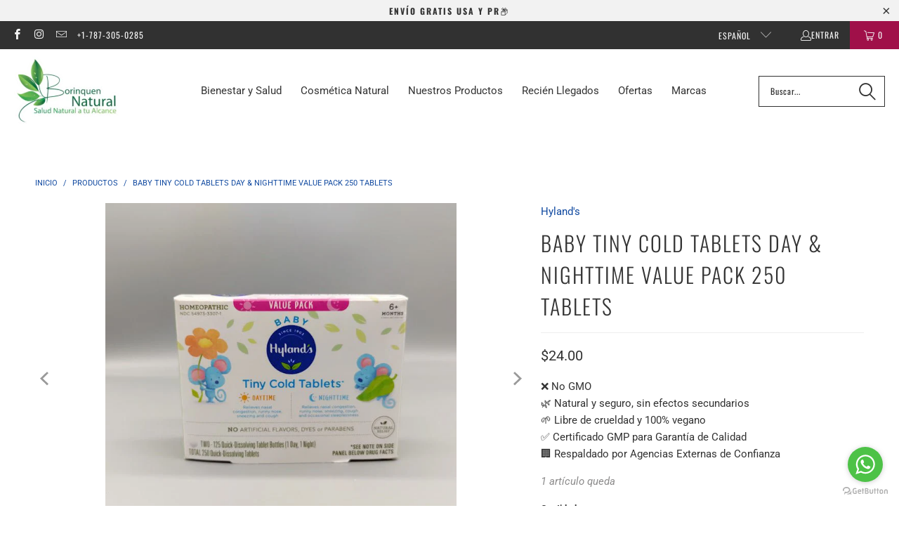

--- FILE ---
content_type: text/html; charset=utf-8
request_url: https://borinquennatural.net/products/baby-tiny-cold-tablets-day-nighttime-value-pack-250-tablets
body_size: 37563
content:
<!DOCTYPE html>
<html class="no-js no-touch" lang="es">
  <head>
  <script>
    window.Store = window.Store || {};
    window.Store.id = 2266333295;
  </script>
    <meta charset="utf-8">
    <meta http-equiv="cleartype" content="on">
    <meta name="robots" content="index,follow">
    <!-- Mobile Specific Metas -->
    <meta name="HandheldFriendly" content="True">
    <meta name="MobileOptimized" content="320">
    <meta name="viewport" content="width=device-width,initial-scale=1">
    <meta name="theme-color" content="#ffffff">

    
    <title>
      Baby Tiny Cold Tablets Day &amp; Nighttime Value Pack 250 TABLETS
    </title>
  
    
      <meta name="description" content="Para el resfriado para bebés y bebés, tabletas Hyland&#39;s Baby Tiny Cold, paquete económico para el día y la noche, descongestionantes y para aliviar la tos, 250 tabletas de disolución rápida."/>
    

    <link rel="preconnect" href="https://fonts.shopifycdn.com" />
    <link rel="preconnect" href="https://cdn.shopify.com" />
    <link rel="preconnect" href="https://cdn.shopifycloud.com" />

    <link rel="dns-prefetch" href="https://v.shopify.com" />
    <link rel="dns-prefetch" href="https://www.youtube.com" />
    <link rel="dns-prefetch" href="https://vimeo.com" />

    <link href="//borinquennatural.net/cdn/shop/t/41/assets/jquery.min.js?v=147293088974801289311702749246" as="script" rel="preload">

    <!-- Stylesheet for Fancybox library -->
    <link rel="stylesheet" href="//borinquennatural.net/cdn/shop/t/41/assets/fancybox.css?v=19278034316635137701702749246" type="text/css" media="all" defer>

    <!-- Stylesheets for Turbo -->
    <link href="//borinquennatural.net/cdn/shop/t/41/assets/styles.css?v=108330314182076911371758681692" rel="stylesheet" type="text/css" media="all" />

    <!-- Icons -->
    
      <link rel="shortcut icon" type="image/x-icon" href="//borinquennatural.net/cdn/shop/files/favicon_180x180.png?v=1613793699">
      <link rel="apple-touch-icon" href="//borinquennatural.net/cdn/shop/files/favicon_180x180.png?v=1613793699"/>
      <link rel="apple-touch-icon" sizes="57x57" href="//borinquennatural.net/cdn/shop/files/favicon_57x57.png?v=1613793699"/>
      <link rel="apple-touch-icon" sizes="60x60" href="//borinquennatural.net/cdn/shop/files/favicon_60x60.png?v=1613793699"/>
      <link rel="apple-touch-icon" sizes="72x72" href="//borinquennatural.net/cdn/shop/files/favicon_72x72.png?v=1613793699"/>
      <link rel="apple-touch-icon" sizes="76x76" href="//borinquennatural.net/cdn/shop/files/favicon_76x76.png?v=1613793699"/>
      <link rel="apple-touch-icon" sizes="114x114" href="//borinquennatural.net/cdn/shop/files/favicon_114x114.png?v=1613793699"/>
      <link rel="apple-touch-icon" sizes="180x180" href="//borinquennatural.net/cdn/shop/files/favicon_180x180.png?v=1613793699"/>
      <link rel="apple-touch-icon" sizes="228x228" href="//borinquennatural.net/cdn/shop/files/favicon_228x228.png?v=1613793699"/>
    
    <link rel="canonical" href="https://borinquennatural.net/products/baby-tiny-cold-tablets-day-nighttime-value-pack-250-tablets"/>

    

    

    

    
    <script>
      window.PXUTheme = window.PXUTheme || {};
      window.PXUTheme.version = '9.2.0';
      window.PXUTheme.name = 'Turbo';
    </script>
    


    
<template id="price-ui"><span class="price " data-price></span><span class="compare-at-price" data-compare-at-price></span><span class="unit-pricing" data-unit-pricing></span></template>
    <template id="price-ui-badge"><div class="price-ui-badge__sticker price-ui-badge__sticker--">
    <span class="price-ui-badge__sticker-text" data-badge></span>
  </div></template>
    
    <template id="price-ui__price"><span class="money" data-price></span></template>
    <template id="price-ui__price-range"><span class="price-min" data-price-min><span class="money" data-price></span></span> - <span class="price-max" data-price-max><span class="money" data-price></span></span></template>
    <template id="price-ui__unit-pricing"><span class="unit-quantity" data-unit-quantity></span> | <span class="unit-price" data-unit-price><span class="money" data-price></span></span> / <span class="unit-measurement" data-unit-measurement></span></template>
    <template id="price-ui-badge__percent-savings-range">Guardar hasta <span data-price-percent></span>%</template>
    <template id="price-ui-badge__percent-savings">Guardar <span data-price-percent></span>%</template>
    <template id="price-ui-badge__price-savings-range">Guarda hasta <span class="money" data-price></span></template>
    <template id="price-ui-badge__price-savings">Guardar <span class="money" data-price></span></template>
    <template id="price-ui-badge__on-sale">Venta</template>
    <template id="price-ui-badge__sold-out">Agotado</template>
    <template id="price-ui-badge__in-stock">En stock</template>
    


    <script>
      
window.PXUTheme = window.PXUTheme || {};


window.PXUTheme.theme_settings = {};
window.PXUTheme.currency = {};
window.PXUTheme.routes = window.PXUTheme.routes || {};


window.PXUTheme.theme_settings.display_tos_checkbox = false;
window.PXUTheme.theme_settings.go_to_checkout = true;
window.PXUTheme.theme_settings.cart_action = "redirect_cart";
window.PXUTheme.theme_settings.cart_shipping_calculator = false;


window.PXUTheme.theme_settings.collection_swatches = true;
window.PXUTheme.theme_settings.collection_secondary_image = true;


window.PXUTheme.currency.show_multiple_currencies = false;
window.PXUTheme.currency.shop_currency = "USD";
window.PXUTheme.currency.default_currency = "USD";
window.PXUTheme.currency.display_format = "money_format";
window.PXUTheme.currency.money_format = "${{amount}}";
window.PXUTheme.currency.money_format_no_currency = "${{amount}}";
window.PXUTheme.currency.money_format_currency = "${{amount}} USD";
window.PXUTheme.currency.native_multi_currency = false;
window.PXUTheme.currency.iso_code = "USD";
window.PXUTheme.currency.symbol = "$";


window.PXUTheme.theme_settings.display_inventory_left = true;
window.PXUTheme.theme_settings.inventory_threshold = 25;
window.PXUTheme.theme_settings.limit_quantity = true;


window.PXUTheme.theme_settings.menu_position = null;


window.PXUTheme.theme_settings.newsletter_popup = false;
window.PXUTheme.theme_settings.newsletter_popup_days = "14";
window.PXUTheme.theme_settings.newsletter_popup_mobile = false;
window.PXUTheme.theme_settings.newsletter_popup_seconds = 0;


window.PXUTheme.theme_settings.pagination_type = "load_more";


window.PXUTheme.theme_settings.enable_shopify_collection_badges = false;
window.PXUTheme.theme_settings.quick_shop_thumbnail_position = null;
window.PXUTheme.theme_settings.product_form_style = "select";
window.PXUTheme.theme_settings.sale_banner_enabled = false;
window.PXUTheme.theme_settings.display_savings = false;
window.PXUTheme.theme_settings.display_sold_out_price = false;
window.PXUTheme.theme_settings.free_text = "Free";
window.PXUTheme.theme_settings.video_looping = null;
window.PXUTheme.theme_settings.quick_shop_style = "popup";
window.PXUTheme.theme_settings.hover_enabled = false;


window.PXUTheme.routes.cart_url = "/cart";
window.PXUTheme.routes.cart_update_url = "/cart/update";
window.PXUTheme.routes.root_url = "/";
window.PXUTheme.routes.search_url = "/search";
window.PXUTheme.routes.all_products_collection_url = "/collections/all";
window.PXUTheme.routes.product_recommendations_url = "/recommendations/products";
window.PXUTheme.routes.predictive_search_url = "/search/suggest";


window.PXUTheme.theme_settings.image_loading_style = "fade-in";


window.PXUTheme.theme_settings.enable_autocomplete = true;


window.PXUTheme.theme_settings.page_dots_enabled = false;
window.PXUTheme.theme_settings.slideshow_arrow_size = "light";


window.PXUTheme.theme_settings.quick_shop_enabled = false;


window.PXUTheme.translation = {};


window.PXUTheme.translation.agree_to_terms_warning = "Usted debe estar de acuerdo con los términos y condiciones de pago y envío.";
window.PXUTheme.translation.one_item_left = "artículo queda";
window.PXUTheme.translation.items_left_text = "artículos quedan";
window.PXUTheme.translation.cart_savings_text = "Ahorras";
window.PXUTheme.translation.cart_discount_text = "Descuento";
window.PXUTheme.translation.cart_subtotal_text = "Subtotal";
window.PXUTheme.translation.cart_remove_text = "Eliminar";
window.PXUTheme.translation.cart_free_text = "Libre";


window.PXUTheme.translation.newsletter_success_text = "¡Gracias por unirte a nuestra lista de correo!";


window.PXUTheme.translation.notify_email = "Introduce tu dirección de correo electrónico...";
window.PXUTheme.translation.notify_email_value = "Translation missing: es.contact.fields.email";
window.PXUTheme.translation.notify_email_send = "Enviar";
window.PXUTheme.translation.notify_message_first = "Por favor, notifícame cuando ";
window.PXUTheme.translation.notify_message_last = " esté disponible - ";
window.PXUTheme.translation.notify_success_text = "¡Gracias! ¡Te avisaremos cuando el producto esté disponible!";


window.PXUTheme.translation.add_to_cart = "Añadir a la cesta";
window.PXUTheme.translation.coming_soon_text = "Próximamente";
window.PXUTheme.translation.sold_out_text = "Agotado";
window.PXUTheme.translation.sale_text = "Rebajado";
window.PXUTheme.translation.savings_text = "Ahorras";
window.PXUTheme.translation.from_text = "de";
window.PXUTheme.translation.new_text = "Nuevo";
window.PXUTheme.translation.pre_order_text = "Hacer un pedido";
window.PXUTheme.translation.unavailable_text = "No disponible";


window.PXUTheme.translation.all_results = "Ver todos los resultados";
window.PXUTheme.translation.no_results = "No se encontraron resultados.";


window.PXUTheme.media_queries = {};
window.PXUTheme.media_queries.small = window.matchMedia( "(max-width: 480px)" );
window.PXUTheme.media_queries.medium = window.matchMedia( "(max-width: 798px)" );
window.PXUTheme.media_queries.large = window.matchMedia( "(min-width: 799px)" );
window.PXUTheme.media_queries.larger = window.matchMedia( "(min-width: 960px)" );
window.PXUTheme.media_queries.xlarge = window.matchMedia( "(min-width: 1200px)" );
window.PXUTheme.media_queries.ie10 = window.matchMedia( "all and (-ms-high-contrast: none), (-ms-high-contrast: active)" );
window.PXUTheme.media_queries.tablet = window.matchMedia( "only screen and (min-width: 799px) and (max-width: 1024px)" );
window.PXUTheme.media_queries.mobile_and_tablet = window.matchMedia( "(max-width: 1024px)" );
    </script>

    
      
    

    
      <script src="//borinquennatural.net/cdn/shop/t/41/assets/instantclick.min.js?v=20092422000980684151702749246" data-no-instant defer></script>

      <script data-no-instant>
        window.addEventListener('DOMContentLoaded', function() {

          function inIframe() {
            try {
              return window.self !== window.top;
            } catch (e) {
              return true;
            }
          }

          if (!inIframe()){
            InstantClick.on('change', function() {

              $('head script[src*="shopify"]').each(function() {
                var script = document.createElement('script');
                script.type = 'text/javascript';
                script.src = $(this).attr('src');

                $('body').append(script);
              });

              $('body').removeClass('fancybox-active');
              $.fancybox.destroy();

              InstantClick.init();

            });
          }
        });
      </script>
    

    <script>
      
    </script>

    <script>window.performance && window.performance.mark && window.performance.mark('shopify.content_for_header.start');</script><meta name="google-site-verification" content="Cdu7asaipbekbXPYcdSWKuTGiS22OlMtq4mp0SAycYc">
<meta name="facebook-domain-verification" content="dcaxb65u2h60frd1bmxa2wzl3fmn51">
<meta id="shopify-digital-wallet" name="shopify-digital-wallet" content="/2266333295/digital_wallets/dialog">
<link rel="alternate" hreflang="x-default" href="https://borinquennatural.net/products/baby-tiny-cold-tablets-day-nighttime-value-pack-250-tablets">
<link rel="alternate" hreflang="es" href="https://borinquennatural.net/products/baby-tiny-cold-tablets-day-nighttime-value-pack-250-tablets">
<link rel="alternate" hreflang="en" href="https://borinquennatural.net/en/products/baby-tiny-cold-tablets-day-nighttime-value-pack-250-tablets">
<link rel="alternate" type="application/json+oembed" href="https://borinquennatural.net/products/baby-tiny-cold-tablets-day-nighttime-value-pack-250-tablets.oembed">
<script async="async" src="/checkouts/internal/preloads.js?locale=es-US"></script>
<script id="shopify-features" type="application/json">{"accessToken":"1d4c790c3c8a49b016f329f6afa38d4b","betas":["rich-media-storefront-analytics"],"domain":"borinquennatural.net","predictiveSearch":true,"shopId":2266333295,"locale":"es"}</script>
<script>var Shopify = Shopify || {};
Shopify.shop = "borinquen-natural-nueva.myshopify.com";
Shopify.locale = "es";
Shopify.currency = {"active":"USD","rate":"1.0"};
Shopify.country = "US";
Shopify.theme = {"name":"Ecom tech  Turbo 9.2.0 (Updated 12-16-2023)","id":162972074268,"schema_name":"Turbo","schema_version":"9.2.0","theme_store_id":null,"role":"main"};
Shopify.theme.handle = "null";
Shopify.theme.style = {"id":null,"handle":null};
Shopify.cdnHost = "borinquennatural.net/cdn";
Shopify.routes = Shopify.routes || {};
Shopify.routes.root = "/";</script>
<script type="module">!function(o){(o.Shopify=o.Shopify||{}).modules=!0}(window);</script>
<script>!function(o){function n(){var o=[];function n(){o.push(Array.prototype.slice.apply(arguments))}return n.q=o,n}var t=o.Shopify=o.Shopify||{};t.loadFeatures=n(),t.autoloadFeatures=n()}(window);</script>
<script id="shop-js-analytics" type="application/json">{"pageType":"product"}</script>
<script defer="defer" async type="module" src="//borinquennatural.net/cdn/shopifycloud/shop-js/modules/v2/client.init-shop-cart-sync_2Gr3Q33f.es.esm.js"></script>
<script defer="defer" async type="module" src="//borinquennatural.net/cdn/shopifycloud/shop-js/modules/v2/chunk.common_noJfOIa7.esm.js"></script>
<script defer="defer" async type="module" src="//borinquennatural.net/cdn/shopifycloud/shop-js/modules/v2/chunk.modal_Deo2FJQo.esm.js"></script>
<script type="module">
  await import("//borinquennatural.net/cdn/shopifycloud/shop-js/modules/v2/client.init-shop-cart-sync_2Gr3Q33f.es.esm.js");
await import("//borinquennatural.net/cdn/shopifycloud/shop-js/modules/v2/chunk.common_noJfOIa7.esm.js");
await import("//borinquennatural.net/cdn/shopifycloud/shop-js/modules/v2/chunk.modal_Deo2FJQo.esm.js");

  window.Shopify.SignInWithShop?.initShopCartSync?.({"fedCMEnabled":true,"windoidEnabled":true});

</script>
<script>(function() {
  var isLoaded = false;
  function asyncLoad() {
    if (isLoaded) return;
    isLoaded = true;
    var urls = ["https:\/\/whatshelp.io\/shopify\/widget\/2266333295.js?v=1555975400\u0026shop=borinquen-natural-nueva.myshopify.com","https:\/\/chimpstatic.com\/mcjs-connected\/js\/users\/dbd4712db7c56410f4f2f77e5\/63d77b59ea9407a426d130737.js?shop=borinquen-natural-nueva.myshopify.com","https:\/\/amaicdn.com\/pricing-by-quantity\/js\/clear-cart.js?shop=borinquen-natural-nueva.myshopify.com","https:\/\/image-optimizer.salessquad.co.uk\/scripts\/tiny_img_not_found_notifier_0f4b9947b81c49d81e223a1b73c0e68e.js?shop=borinquen-natural-nueva.myshopify.com","https:\/\/cdn.doofinder.com\/shopify\/doofinder-installed.js?shop=borinquen-natural-nueva.myshopify.com","https:\/\/cdn-app.sealsubscriptions.com\/shopify\/public\/js\/sealsubscriptions.js?shop=borinquen-natural-nueva.myshopify.com","https:\/\/static.klaviyo.com\/onsite\/js\/JRkQUb\/klaviyo.js?company_id=JRkQUb\u0026shop=borinquen-natural-nueva.myshopify.com"];
    for (var i = 0; i < urls.length; i++) {
      var s = document.createElement('script');
      s.type = 'text/javascript';
      s.async = true;
      s.src = urls[i];
      var x = document.getElementsByTagName('script')[0];
      x.parentNode.insertBefore(s, x);
    }
  };
  if(window.attachEvent) {
    window.attachEvent('onload', asyncLoad);
  } else {
    window.addEventListener('load', asyncLoad, false);
  }
})();</script>
<script id="__st">var __st={"a":2266333295,"offset":-14400,"reqid":"19787875-bfa4-4a3c-a369-b0acb622c7b8-1769150122","pageurl":"borinquennatural.net\/products\/baby-tiny-cold-tablets-day-nighttime-value-pack-250-tablets","u":"dc210c57ebc0","p":"product","rtyp":"product","rid":6894932066415};</script>
<script>window.ShopifyPaypalV4VisibilityTracking = true;</script>
<script id="captcha-bootstrap">!function(){'use strict';const t='contact',e='account',n='new_comment',o=[[t,t],['blogs',n],['comments',n],[t,'customer']],c=[[e,'customer_login'],[e,'guest_login'],[e,'recover_customer_password'],[e,'create_customer']],r=t=>t.map((([t,e])=>`form[action*='/${t}']:not([data-nocaptcha='true']) input[name='form_type'][value='${e}']`)).join(','),a=t=>()=>t?[...document.querySelectorAll(t)].map((t=>t.form)):[];function s(){const t=[...o],e=r(t);return a(e)}const i='password',u='form_key',d=['recaptcha-v3-token','g-recaptcha-response','h-captcha-response',i],f=()=>{try{return window.sessionStorage}catch{return}},m='__shopify_v',_=t=>t.elements[u];function p(t,e,n=!1){try{const o=window.sessionStorage,c=JSON.parse(o.getItem(e)),{data:r}=function(t){const{data:e,action:n}=t;return t[m]||n?{data:e,action:n}:{data:t,action:n}}(c);for(const[e,n]of Object.entries(r))t.elements[e]&&(t.elements[e].value=n);n&&o.removeItem(e)}catch(o){console.error('form repopulation failed',{error:o})}}const l='form_type',E='cptcha';function T(t){t.dataset[E]=!0}const w=window,h=w.document,L='Shopify',v='ce_forms',y='captcha';let A=!1;((t,e)=>{const n=(g='f06e6c50-85a8-45c8-87d0-21a2b65856fe',I='https://cdn.shopify.com/shopifycloud/storefront-forms-hcaptcha/ce_storefront_forms_captcha_hcaptcha.v1.5.2.iife.js',D={infoText:'Protegido por hCaptcha',privacyText:'Privacidad',termsText:'Términos'},(t,e,n)=>{const o=w[L][v],c=o.bindForm;if(c)return c(t,g,e,D).then(n);var r;o.q.push([[t,g,e,D],n]),r=I,A||(h.body.append(Object.assign(h.createElement('script'),{id:'captcha-provider',async:!0,src:r})),A=!0)});var g,I,D;w[L]=w[L]||{},w[L][v]=w[L][v]||{},w[L][v].q=[],w[L][y]=w[L][y]||{},w[L][y].protect=function(t,e){n(t,void 0,e),T(t)},Object.freeze(w[L][y]),function(t,e,n,w,h,L){const[v,y,A,g]=function(t,e,n){const i=e?o:[],u=t?c:[],d=[...i,...u],f=r(d),m=r(i),_=r(d.filter((([t,e])=>n.includes(e))));return[a(f),a(m),a(_),s()]}(w,h,L),I=t=>{const e=t.target;return e instanceof HTMLFormElement?e:e&&e.form},D=t=>v().includes(t);t.addEventListener('submit',(t=>{const e=I(t);if(!e)return;const n=D(e)&&!e.dataset.hcaptchaBound&&!e.dataset.recaptchaBound,o=_(e),c=g().includes(e)&&(!o||!o.value);(n||c)&&t.preventDefault(),c&&!n&&(function(t){try{if(!f())return;!function(t){const e=f();if(!e)return;const n=_(t);if(!n)return;const o=n.value;o&&e.removeItem(o)}(t);const e=Array.from(Array(32),(()=>Math.random().toString(36)[2])).join('');!function(t,e){_(t)||t.append(Object.assign(document.createElement('input'),{type:'hidden',name:u})),t.elements[u].value=e}(t,e),function(t,e){const n=f();if(!n)return;const o=[...t.querySelectorAll(`input[type='${i}']`)].map((({name:t})=>t)),c=[...d,...o],r={};for(const[a,s]of new FormData(t).entries())c.includes(a)||(r[a]=s);n.setItem(e,JSON.stringify({[m]:1,action:t.action,data:r}))}(t,e)}catch(e){console.error('failed to persist form',e)}}(e),e.submit())}));const S=(t,e)=>{t&&!t.dataset[E]&&(n(t,e.some((e=>e===t))),T(t))};for(const o of['focusin','change'])t.addEventListener(o,(t=>{const e=I(t);D(e)&&S(e,y())}));const B=e.get('form_key'),M=e.get(l),P=B&&M;t.addEventListener('DOMContentLoaded',(()=>{const t=y();if(P)for(const e of t)e.elements[l].value===M&&p(e,B);[...new Set([...A(),...v().filter((t=>'true'===t.dataset.shopifyCaptcha))])].forEach((e=>S(e,t)))}))}(h,new URLSearchParams(w.location.search),n,t,e,['guest_login'])})(!0,!0)}();</script>
<script integrity="sha256-4kQ18oKyAcykRKYeNunJcIwy7WH5gtpwJnB7kiuLZ1E=" data-source-attribution="shopify.loadfeatures" defer="defer" src="//borinquennatural.net/cdn/shopifycloud/storefront/assets/storefront/load_feature-a0a9edcb.js" crossorigin="anonymous"></script>
<script data-source-attribution="shopify.dynamic_checkout.dynamic.init">var Shopify=Shopify||{};Shopify.PaymentButton=Shopify.PaymentButton||{isStorefrontPortableWallets:!0,init:function(){window.Shopify.PaymentButton.init=function(){};var t=document.createElement("script");t.src="https://borinquennatural.net/cdn/shopifycloud/portable-wallets/latest/portable-wallets.es.js",t.type="module",document.head.appendChild(t)}};
</script>
<script data-source-attribution="shopify.dynamic_checkout.buyer_consent">
  function portableWalletsHideBuyerConsent(e){var t=document.getElementById("shopify-buyer-consent"),n=document.getElementById("shopify-subscription-policy-button");t&&n&&(t.classList.add("hidden"),t.setAttribute("aria-hidden","true"),n.removeEventListener("click",e))}function portableWalletsShowBuyerConsent(e){var t=document.getElementById("shopify-buyer-consent"),n=document.getElementById("shopify-subscription-policy-button");t&&n&&(t.classList.remove("hidden"),t.removeAttribute("aria-hidden"),n.addEventListener("click",e))}window.Shopify?.PaymentButton&&(window.Shopify.PaymentButton.hideBuyerConsent=portableWalletsHideBuyerConsent,window.Shopify.PaymentButton.showBuyerConsent=portableWalletsShowBuyerConsent);
</script>
<script data-source-attribution="shopify.dynamic_checkout.cart.bootstrap">document.addEventListener("DOMContentLoaded",(function(){function t(){return document.querySelector("shopify-accelerated-checkout-cart, shopify-accelerated-checkout")}if(t())Shopify.PaymentButton.init();else{new MutationObserver((function(e,n){t()&&(Shopify.PaymentButton.init(),n.disconnect())})).observe(document.body,{childList:!0,subtree:!0})}}));
</script>
<link id="shopify-accelerated-checkout-styles" rel="stylesheet" media="screen" href="https://borinquennatural.net/cdn/shopifycloud/portable-wallets/latest/accelerated-checkout-backwards-compat.css" crossorigin="anonymous">
<style id="shopify-accelerated-checkout-cart">
        #shopify-buyer-consent {
  margin-top: 1em;
  display: inline-block;
  width: 100%;
}

#shopify-buyer-consent.hidden {
  display: none;
}

#shopify-subscription-policy-button {
  background: none;
  border: none;
  padding: 0;
  text-decoration: underline;
  font-size: inherit;
  cursor: pointer;
}

#shopify-subscription-policy-button::before {
  box-shadow: none;
}

      </style>

<script>window.performance && window.performance.mark && window.performance.mark('shopify.content_for_header.end');</script>

    

<meta name="author" content="Borinquen Natural Online">
<meta property="og:url" content="https://borinquennatural.net/products/baby-tiny-cold-tablets-day-nighttime-value-pack-250-tablets">
<meta property="og:site_name" content="Borinquen Natural Online">




  <meta property="og:type" content="product">
  <meta property="og:title" content="Baby Tiny Cold Tablets Day &amp; Nighttime Value Pack 250 TABLETS">
  
    
      <meta property="og:image" content="https://borinquennatural.net/cdn/shop/files/baby-tiny-cold-tablets-day-nighttime-value-pack-250-tablets-935867_600x.jpg?v=1724201988">
      <meta property="og:image:secure_url" content="https://borinquennatural.net/cdn/shop/files/baby-tiny-cold-tablets-day-nighttime-value-pack-250-tablets-935867_600x.jpg?v=1724201988">
      
      <meta property="og:image:width" content="684">
      <meta property="og:image:height" content="684">
    
      <meta property="og:image" content="https://borinquennatural.net/cdn/shop/files/baby-tiny-cold-tablets-day-nighttime-value-pack-250-tablets-961204_600x.jpg?v=1724201981">
      <meta property="og:image:secure_url" content="https://borinquennatural.net/cdn/shop/files/baby-tiny-cold-tablets-day-nighttime-value-pack-250-tablets-961204_600x.jpg?v=1724201981">
      
      <meta property="og:image:width" content="634">
      <meta property="og:image:height" content="634">
    
      <meta property="og:image" content="https://borinquennatural.net/cdn/shop/files/baby-tiny-cold-tablets-day-nighttime-value-pack-250-tablets-133299_600x.jpg?v=1724201975">
      <meta property="og:image:secure_url" content="https://borinquennatural.net/cdn/shop/files/baby-tiny-cold-tablets-day-nighttime-value-pack-250-tablets-133299_600x.jpg?v=1724201975">
      
      <meta property="og:image:width" content="634">
      <meta property="og:image:height" content="634">
    
  
  <meta property="product:price:amount" content="24.00">
  <meta property="product:price:currency" content="USD">



  <meta property="og:description" content="Para el resfriado para bebés y bebés, tabletas Hyland&#39;s Baby Tiny Cold, paquete económico para el día y la noche, descongestionantes y para aliviar la tos, 250 tabletas de disolución rápida.">




<meta name="twitter:card" content="summary">

  <meta name="twitter:title" content="Baby Tiny Cold Tablets Day &amp; Nighttime Value Pack 250 TABLETS">
  <meta name="twitter:description" content="Para el resfriado para bebés y bebés, tabletas Hyland&#39;s Baby Tiny Cold, paquete económico para el día y la noche, descongestionantes y para aliviar la tos, 250 tabletas de disolución rápida.">
  <meta name="twitter:image" content="https://borinquennatural.net/cdn/shop/files/baby-tiny-cold-tablets-day-nighttime-value-pack-250-tablets-935867_240x.jpg?v=1724201988">
  <meta name="twitter:image:width" content="240">
  <meta name="twitter:image:height" content="240">
  <meta name="twitter:image:alt" content="Baby Tiny Cold Tablets Day &amp; Nighttime Value Pack 250 TABLETS">



    
    
  <!--DOOFINDER-SHOPIFY-->  <script>
  const dfLayerOptions = {
    installationId: 'db583092-f851-4cdd-b9c7-550eac932583',
    zone: 'us1'
  };

  
/** START SHOPIFY ADD TO CART **/
document.addEventListener('doofinder.cart.add', function(event) {

  const product_endpoint = new URL(event.detail.link).pathname + '.js'

  fetch(product_endpoint, {
      method: 'GET',
      headers: {
        'Content-Type': 'application/json'
      },
    })
    .then(response => {
      return response.json()
    })
    .then(data => {
      variant_id = get_variant_id(parseInt(event.detail.item_id), data)
      if (variant_id) {
        add_to_cart(variant_id, event.detail.amount)
      } else {
        window.location.href = event.detail.link
      }
    })
    .catch((error) => {
      console.error('Error:', error)
    })

  function get_variant_id(product_id, product_data) {
    if (product_data.variants.length > 1) {
      if (is_variant_id_in_list(product_id, product_data.variants)) {
        return product_id
      }
      return false
    } else {
      return product_data.variants[0].id
    }
  }

  function is_variant_id_in_list(variant_id, variant_list) {
    let is_variant = false

    variant_list.forEach(variant => {
      if (variant.id === variant_id) {
        is_variant = true
      }
    })

    return is_variant
  }

  function add_to_cart(id, amount) {
    let formData = {
      'items': [{
        'id': id,
        'quantity': amount
      }],
      sections: "cart-items,cart-icon-bubble,cart-live-region-text,cart-footer"
    }

    const route = window.Shopify.routes.root ?
      window.Shopify.routes.root + 'cart/add.js' :
      window.Shopify.routes.cart_url + '/add.js' ;

    fetch(route, {
        method: 'POST',
        headers: {
          'Content-Type': 'application/json'
        },
        body: JSON.stringify(formData)
      })
      .then(response => response.json())
      .then(data => {renderSections(data.sections)})
      .catch((error) => {
        console.error('Error:', error)
      });
  }

  function renderSections(sections){
    for( section_id in sections ){
      let section = document.querySelector("#"+section_id);
      let section_html = sections[section_id];
      if(section && section_html){
        section.innerHTML = section_html;
      }
    }
  }
});
/** END SHOPIFY ADD TO CART **/


/** START SHOPIFY OPTIONS **/
dfLayerOptions.language = "es";
/** END SHOPIFY OPTIONS **/



  (function (l, a, y, e, r, s) {
    r = l.createElement(a); r.onload = e; r.async = 1; r.src = y;
    s = l.getElementsByTagName(a)[0]; s.parentNode.insertBefore(r, s);
  })(document, 'script', 'https://cdn.doofinder.com/livelayer/1/js/loader.min.js', function () {
    doofinderLoader.load(dfLayerOptions);
  });
</script>
  <!--/DOOFINDER-SHOPIFY--><!-- BEGIN app block: shopify://apps/also-bought/blocks/app-embed-block/b94b27b4-738d-4d92-9e60-43c22d1da3f2 --><script>
    window.codeblackbelt = window.codeblackbelt || {};
    window.codeblackbelt.shop = window.codeblackbelt.shop || 'borinquen-natural-nueva.myshopify.com';
    
        window.codeblackbelt.productId = 6894932066415;</script><script src="//cdn.codeblackbelt.com/widgets/also-bought/main.min.js?version=2026012302-0400" async></script>
<!-- END app block --><script src="https://cdn.shopify.com/extensions/019be6a6-320f-7c73-92c7-4f8bef39e89f/judgeme-extensions-312/assets/loader.js" type="text/javascript" defer="defer"></script>
<script src="https://cdn.shopify.com/extensions/019be000-45e5-7dd5-bf55-19547a0e17ba/cartbite-76/assets/cartbite-embed.js" type="text/javascript" defer="defer"></script>
<script src="https://cdn.shopify.com/extensions/0199f129-bb37-7c22-9129-3b80105ec2a4/qb-app-extension-16/assets/common_qb.js" type="text/javascript" defer="defer"></script>
<link href="https://cdn.shopify.com/extensions/0199f129-bb37-7c22-9129-3b80105ec2a4/qb-app-extension-16/assets/content.css" rel="stylesheet" type="text/css" media="all">
<link href="https://monorail-edge.shopifysvc.com" rel="dns-prefetch">
<script>(function(){if ("sendBeacon" in navigator && "performance" in window) {try {var session_token_from_headers = performance.getEntriesByType('navigation')[0].serverTiming.find(x => x.name == '_s').description;} catch {var session_token_from_headers = undefined;}var session_cookie_matches = document.cookie.match(/_shopify_s=([^;]*)/);var session_token_from_cookie = session_cookie_matches && session_cookie_matches.length === 2 ? session_cookie_matches[1] : "";var session_token = session_token_from_headers || session_token_from_cookie || "";function handle_abandonment_event(e) {var entries = performance.getEntries().filter(function(entry) {return /monorail-edge.shopifysvc.com/.test(entry.name);});if (!window.abandonment_tracked && entries.length === 0) {window.abandonment_tracked = true;var currentMs = Date.now();var navigation_start = performance.timing.navigationStart;var payload = {shop_id: 2266333295,url: window.location.href,navigation_start,duration: currentMs - navigation_start,session_token,page_type: "product"};window.navigator.sendBeacon("https://monorail-edge.shopifysvc.com/v1/produce", JSON.stringify({schema_id: "online_store_buyer_site_abandonment/1.1",payload: payload,metadata: {event_created_at_ms: currentMs,event_sent_at_ms: currentMs}}));}}window.addEventListener('pagehide', handle_abandonment_event);}}());</script>
<script id="web-pixels-manager-setup">(function e(e,d,r,n,o){if(void 0===o&&(o={}),!Boolean(null===(a=null===(i=window.Shopify)||void 0===i?void 0:i.analytics)||void 0===a?void 0:a.replayQueue)){var i,a;window.Shopify=window.Shopify||{};var t=window.Shopify;t.analytics=t.analytics||{};var s=t.analytics;s.replayQueue=[],s.publish=function(e,d,r){return s.replayQueue.push([e,d,r]),!0};try{self.performance.mark("wpm:start")}catch(e){}var l=function(){var e={modern:/Edge?\/(1{2}[4-9]|1[2-9]\d|[2-9]\d{2}|\d{4,})\.\d+(\.\d+|)|Firefox\/(1{2}[4-9]|1[2-9]\d|[2-9]\d{2}|\d{4,})\.\d+(\.\d+|)|Chrom(ium|e)\/(9{2}|\d{3,})\.\d+(\.\d+|)|(Maci|X1{2}).+ Version\/(15\.\d+|(1[6-9]|[2-9]\d|\d{3,})\.\d+)([,.]\d+|)( \(\w+\)|)( Mobile\/\w+|) Safari\/|Chrome.+OPR\/(9{2}|\d{3,})\.\d+\.\d+|(CPU[ +]OS|iPhone[ +]OS|CPU[ +]iPhone|CPU IPhone OS|CPU iPad OS)[ +]+(15[._]\d+|(1[6-9]|[2-9]\d|\d{3,})[._]\d+)([._]\d+|)|Android:?[ /-](13[3-9]|1[4-9]\d|[2-9]\d{2}|\d{4,})(\.\d+|)(\.\d+|)|Android.+Firefox\/(13[5-9]|1[4-9]\d|[2-9]\d{2}|\d{4,})\.\d+(\.\d+|)|Android.+Chrom(ium|e)\/(13[3-9]|1[4-9]\d|[2-9]\d{2}|\d{4,})\.\d+(\.\d+|)|SamsungBrowser\/([2-9]\d|\d{3,})\.\d+/,legacy:/Edge?\/(1[6-9]|[2-9]\d|\d{3,})\.\d+(\.\d+|)|Firefox\/(5[4-9]|[6-9]\d|\d{3,})\.\d+(\.\d+|)|Chrom(ium|e)\/(5[1-9]|[6-9]\d|\d{3,})\.\d+(\.\d+|)([\d.]+$|.*Safari\/(?![\d.]+ Edge\/[\d.]+$))|(Maci|X1{2}).+ Version\/(10\.\d+|(1[1-9]|[2-9]\d|\d{3,})\.\d+)([,.]\d+|)( \(\w+\)|)( Mobile\/\w+|) Safari\/|Chrome.+OPR\/(3[89]|[4-9]\d|\d{3,})\.\d+\.\d+|(CPU[ +]OS|iPhone[ +]OS|CPU[ +]iPhone|CPU IPhone OS|CPU iPad OS)[ +]+(10[._]\d+|(1[1-9]|[2-9]\d|\d{3,})[._]\d+)([._]\d+|)|Android:?[ /-](13[3-9]|1[4-9]\d|[2-9]\d{2}|\d{4,})(\.\d+|)(\.\d+|)|Mobile Safari.+OPR\/([89]\d|\d{3,})\.\d+\.\d+|Android.+Firefox\/(13[5-9]|1[4-9]\d|[2-9]\d{2}|\d{4,})\.\d+(\.\d+|)|Android.+Chrom(ium|e)\/(13[3-9]|1[4-9]\d|[2-9]\d{2}|\d{4,})\.\d+(\.\d+|)|Android.+(UC? ?Browser|UCWEB|U3)[ /]?(15\.([5-9]|\d{2,})|(1[6-9]|[2-9]\d|\d{3,})\.\d+)\.\d+|SamsungBrowser\/(5\.\d+|([6-9]|\d{2,})\.\d+)|Android.+MQ{2}Browser\/(14(\.(9|\d{2,})|)|(1[5-9]|[2-9]\d|\d{3,})(\.\d+|))(\.\d+|)|K[Aa][Ii]OS\/(3\.\d+|([4-9]|\d{2,})\.\d+)(\.\d+|)/},d=e.modern,r=e.legacy,n=navigator.userAgent;return n.match(d)?"modern":n.match(r)?"legacy":"unknown"}(),u="modern"===l?"modern":"legacy",c=(null!=n?n:{modern:"",legacy:""})[u],f=function(e){return[e.baseUrl,"/wpm","/b",e.hashVersion,"modern"===e.buildTarget?"m":"l",".js"].join("")}({baseUrl:d,hashVersion:r,buildTarget:u}),m=function(e){var d=e.version,r=e.bundleTarget,n=e.surface,o=e.pageUrl,i=e.monorailEndpoint;return{emit:function(e){var a=e.status,t=e.errorMsg,s=(new Date).getTime(),l=JSON.stringify({metadata:{event_sent_at_ms:s},events:[{schema_id:"web_pixels_manager_load/3.1",payload:{version:d,bundle_target:r,page_url:o,status:a,surface:n,error_msg:t},metadata:{event_created_at_ms:s}}]});if(!i)return console&&console.warn&&console.warn("[Web Pixels Manager] No Monorail endpoint provided, skipping logging."),!1;try{return self.navigator.sendBeacon.bind(self.navigator)(i,l)}catch(e){}var u=new XMLHttpRequest;try{return u.open("POST",i,!0),u.setRequestHeader("Content-Type","text/plain"),u.send(l),!0}catch(e){return console&&console.warn&&console.warn("[Web Pixels Manager] Got an unhandled error while logging to Monorail."),!1}}}}({version:r,bundleTarget:l,surface:e.surface,pageUrl:self.location.href,monorailEndpoint:e.monorailEndpoint});try{o.browserTarget=l,function(e){var d=e.src,r=e.async,n=void 0===r||r,o=e.onload,i=e.onerror,a=e.sri,t=e.scriptDataAttributes,s=void 0===t?{}:t,l=document.createElement("script"),u=document.querySelector("head"),c=document.querySelector("body");if(l.async=n,l.src=d,a&&(l.integrity=a,l.crossOrigin="anonymous"),s)for(var f in s)if(Object.prototype.hasOwnProperty.call(s,f))try{l.dataset[f]=s[f]}catch(e){}if(o&&l.addEventListener("load",o),i&&l.addEventListener("error",i),u)u.appendChild(l);else{if(!c)throw new Error("Did not find a head or body element to append the script");c.appendChild(l)}}({src:f,async:!0,onload:function(){if(!function(){var e,d;return Boolean(null===(d=null===(e=window.Shopify)||void 0===e?void 0:e.analytics)||void 0===d?void 0:d.initialized)}()){var d=window.webPixelsManager.init(e)||void 0;if(d){var r=window.Shopify.analytics;r.replayQueue.forEach((function(e){var r=e[0],n=e[1],o=e[2];d.publishCustomEvent(r,n,o)})),r.replayQueue=[],r.publish=d.publishCustomEvent,r.visitor=d.visitor,r.initialized=!0}}},onerror:function(){return m.emit({status:"failed",errorMsg:"".concat(f," has failed to load")})},sri:function(e){var d=/^sha384-[A-Za-z0-9+/=]+$/;return"string"==typeof e&&d.test(e)}(c)?c:"",scriptDataAttributes:o}),m.emit({status:"loading"})}catch(e){m.emit({status:"failed",errorMsg:(null==e?void 0:e.message)||"Unknown error"})}}})({shopId: 2266333295,storefrontBaseUrl: "https://borinquennatural.net",extensionsBaseUrl: "https://extensions.shopifycdn.com/cdn/shopifycloud/web-pixels-manager",monorailEndpoint: "https://monorail-edge.shopifysvc.com/unstable/produce_batch",surface: "storefront-renderer",enabledBetaFlags: ["2dca8a86"],webPixelsConfigList: [{"id":"1843233052","configuration":"{\"accountID\":\"JRkQUb\",\"webPixelConfig\":\"eyJlbmFibGVBZGRlZFRvQ2FydEV2ZW50cyI6IHRydWV9\"}","eventPayloadVersion":"v1","runtimeContext":"STRICT","scriptVersion":"524f6c1ee37bacdca7657a665bdca589","type":"APP","apiClientId":123074,"privacyPurposes":["ANALYTICS","MARKETING"],"dataSharingAdjustments":{"protectedCustomerApprovalScopes":["read_customer_address","read_customer_email","read_customer_name","read_customer_personal_data","read_customer_phone"]}},{"id":"1309081884","configuration":"{\"webPixelName\":\"Judge.me\"}","eventPayloadVersion":"v1","runtimeContext":"STRICT","scriptVersion":"34ad157958823915625854214640f0bf","type":"APP","apiClientId":683015,"privacyPurposes":["ANALYTICS"],"dataSharingAdjustments":{"protectedCustomerApprovalScopes":["read_customer_email","read_customer_name","read_customer_personal_data","read_customer_phone"]}},{"id":"961315100","configuration":"{\"accountID\":\"2266333295\"}","eventPayloadVersion":"v1","runtimeContext":"STRICT","scriptVersion":"3c72ff377e9d92ad2f15992c3c493e7f","type":"APP","apiClientId":5263155,"privacyPurposes":[],"dataSharingAdjustments":{"protectedCustomerApprovalScopes":["read_customer_address","read_customer_email","read_customer_name","read_customer_personal_data","read_customer_phone"]}},{"id":"783909148","configuration":"{\"config\":\"{\\\"pixel_id\\\":\\\"G-MGLHPEX32H\\\",\\\"target_country\\\":\\\"US\\\",\\\"gtag_events\\\":[{\\\"type\\\":\\\"begin_checkout\\\",\\\"action_label\\\":\\\"G-MGLHPEX32H\\\"},{\\\"type\\\":\\\"search\\\",\\\"action_label\\\":\\\"G-MGLHPEX32H\\\"},{\\\"type\\\":\\\"view_item\\\",\\\"action_label\\\":[\\\"G-MGLHPEX32H\\\",\\\"MC-2D9HFSM1W2\\\"]},{\\\"type\\\":\\\"purchase\\\",\\\"action_label\\\":[\\\"G-MGLHPEX32H\\\",\\\"MC-2D9HFSM1W2\\\"]},{\\\"type\\\":\\\"page_view\\\",\\\"action_label\\\":[\\\"G-MGLHPEX32H\\\",\\\"MC-2D9HFSM1W2\\\"]},{\\\"type\\\":\\\"add_payment_info\\\",\\\"action_label\\\":\\\"G-MGLHPEX32H\\\"},{\\\"type\\\":\\\"add_to_cart\\\",\\\"action_label\\\":\\\"G-MGLHPEX32H\\\"}],\\\"enable_monitoring_mode\\\":false}\"}","eventPayloadVersion":"v1","runtimeContext":"OPEN","scriptVersion":"b2a88bafab3e21179ed38636efcd8a93","type":"APP","apiClientId":1780363,"privacyPurposes":[],"dataSharingAdjustments":{"protectedCustomerApprovalScopes":["read_customer_address","read_customer_email","read_customer_name","read_customer_personal_data","read_customer_phone"]}},{"id":"239960348","configuration":"{\"pixel_id\":\"233946387197622\",\"pixel_type\":\"facebook_pixel\",\"metaapp_system_user_token\":\"-\"}","eventPayloadVersion":"v1","runtimeContext":"OPEN","scriptVersion":"ca16bc87fe92b6042fbaa3acc2fbdaa6","type":"APP","apiClientId":2329312,"privacyPurposes":["ANALYTICS","MARKETING","SALE_OF_DATA"],"dataSharingAdjustments":{"protectedCustomerApprovalScopes":["read_customer_address","read_customer_email","read_customer_name","read_customer_personal_data","read_customer_phone"]}},{"id":"shopify-app-pixel","configuration":"{}","eventPayloadVersion":"v1","runtimeContext":"STRICT","scriptVersion":"0450","apiClientId":"shopify-pixel","type":"APP","privacyPurposes":["ANALYTICS","MARKETING"]},{"id":"shopify-custom-pixel","eventPayloadVersion":"v1","runtimeContext":"LAX","scriptVersion":"0450","apiClientId":"shopify-pixel","type":"CUSTOM","privacyPurposes":["ANALYTICS","MARKETING"]}],isMerchantRequest: false,initData: {"shop":{"name":"Borinquen Natural Online","paymentSettings":{"currencyCode":"USD"},"myshopifyDomain":"borinquen-natural-nueva.myshopify.com","countryCode":"US","storefrontUrl":"https:\/\/borinquennatural.net"},"customer":null,"cart":null,"checkout":null,"productVariants":[{"price":{"amount":24.0,"currencyCode":"USD"},"product":{"title":"Baby Tiny Cold Tablets Day \u0026 Nighttime Value Pack 250 TABLETS","vendor":"Hyland's","id":"6894932066415","untranslatedTitle":"Baby Tiny Cold Tablets Day \u0026 Nighttime Value Pack 250 TABLETS","url":"\/products\/baby-tiny-cold-tablets-day-nighttime-value-pack-250-tablets","type":""},"id":"40632061001839","image":{"src":"\/\/borinquennatural.net\/cdn\/shop\/files\/baby-tiny-cold-tablets-day-nighttime-value-pack-250-tablets-935867.jpg?v=1724201988"},"sku":"HY0313","title":"Default Title","untranslatedTitle":"Default Title"}],"purchasingCompany":null},},"https://borinquennatural.net/cdn","fcfee988w5aeb613cpc8e4bc33m6693e112",{"modern":"","legacy":""},{"shopId":"2266333295","storefrontBaseUrl":"https:\/\/borinquennatural.net","extensionBaseUrl":"https:\/\/extensions.shopifycdn.com\/cdn\/shopifycloud\/web-pixels-manager","surface":"storefront-renderer","enabledBetaFlags":"[\"2dca8a86\"]","isMerchantRequest":"false","hashVersion":"fcfee988w5aeb613cpc8e4bc33m6693e112","publish":"custom","events":"[[\"page_viewed\",{}],[\"product_viewed\",{\"productVariant\":{\"price\":{\"amount\":24.0,\"currencyCode\":\"USD\"},\"product\":{\"title\":\"Baby Tiny Cold Tablets Day \u0026 Nighttime Value Pack 250 TABLETS\",\"vendor\":\"Hyland's\",\"id\":\"6894932066415\",\"untranslatedTitle\":\"Baby Tiny Cold Tablets Day \u0026 Nighttime Value Pack 250 TABLETS\",\"url\":\"\/products\/baby-tiny-cold-tablets-day-nighttime-value-pack-250-tablets\",\"type\":\"\"},\"id\":\"40632061001839\",\"image\":{\"src\":\"\/\/borinquennatural.net\/cdn\/shop\/files\/baby-tiny-cold-tablets-day-nighttime-value-pack-250-tablets-935867.jpg?v=1724201988\"},\"sku\":\"HY0313\",\"title\":\"Default Title\",\"untranslatedTitle\":\"Default Title\"}}]]"});</script><script>
  window.ShopifyAnalytics = window.ShopifyAnalytics || {};
  window.ShopifyAnalytics.meta = window.ShopifyAnalytics.meta || {};
  window.ShopifyAnalytics.meta.currency = 'USD';
  var meta = {"product":{"id":6894932066415,"gid":"gid:\/\/shopify\/Product\/6894932066415","vendor":"Hyland's","type":"","handle":"baby-tiny-cold-tablets-day-nighttime-value-pack-250-tablets","variants":[{"id":40632061001839,"price":2400,"name":"Baby Tiny Cold Tablets Day \u0026 Nighttime Value Pack 250 TABLETS","public_title":null,"sku":"HY0313"}],"remote":false},"page":{"pageType":"product","resourceType":"product","resourceId":6894932066415,"requestId":"19787875-bfa4-4a3c-a369-b0acb622c7b8-1769150122"}};
  for (var attr in meta) {
    window.ShopifyAnalytics.meta[attr] = meta[attr];
  }
</script>
<script class="analytics">
  (function () {
    var customDocumentWrite = function(content) {
      var jquery = null;

      if (window.jQuery) {
        jquery = window.jQuery;
      } else if (window.Checkout && window.Checkout.$) {
        jquery = window.Checkout.$;
      }

      if (jquery) {
        jquery('body').append(content);
      }
    };

    var hasLoggedConversion = function(token) {
      if (token) {
        return document.cookie.indexOf('loggedConversion=' + token) !== -1;
      }
      return false;
    }

    var setCookieIfConversion = function(token) {
      if (token) {
        var twoMonthsFromNow = new Date(Date.now());
        twoMonthsFromNow.setMonth(twoMonthsFromNow.getMonth() + 2);

        document.cookie = 'loggedConversion=' + token + '; expires=' + twoMonthsFromNow;
      }
    }

    var trekkie = window.ShopifyAnalytics.lib = window.trekkie = window.trekkie || [];
    if (trekkie.integrations) {
      return;
    }
    trekkie.methods = [
      'identify',
      'page',
      'ready',
      'track',
      'trackForm',
      'trackLink'
    ];
    trekkie.factory = function(method) {
      return function() {
        var args = Array.prototype.slice.call(arguments);
        args.unshift(method);
        trekkie.push(args);
        return trekkie;
      };
    };
    for (var i = 0; i < trekkie.methods.length; i++) {
      var key = trekkie.methods[i];
      trekkie[key] = trekkie.factory(key);
    }
    trekkie.load = function(config) {
      trekkie.config = config || {};
      trekkie.config.initialDocumentCookie = document.cookie;
      var first = document.getElementsByTagName('script')[0];
      var script = document.createElement('script');
      script.type = 'text/javascript';
      script.onerror = function(e) {
        var scriptFallback = document.createElement('script');
        scriptFallback.type = 'text/javascript';
        scriptFallback.onerror = function(error) {
                var Monorail = {
      produce: function produce(monorailDomain, schemaId, payload) {
        var currentMs = new Date().getTime();
        var event = {
          schema_id: schemaId,
          payload: payload,
          metadata: {
            event_created_at_ms: currentMs,
            event_sent_at_ms: currentMs
          }
        };
        return Monorail.sendRequest("https://" + monorailDomain + "/v1/produce", JSON.stringify(event));
      },
      sendRequest: function sendRequest(endpointUrl, payload) {
        // Try the sendBeacon API
        if (window && window.navigator && typeof window.navigator.sendBeacon === 'function' && typeof window.Blob === 'function' && !Monorail.isIos12()) {
          var blobData = new window.Blob([payload], {
            type: 'text/plain'
          });

          if (window.navigator.sendBeacon(endpointUrl, blobData)) {
            return true;
          } // sendBeacon was not successful

        } // XHR beacon

        var xhr = new XMLHttpRequest();

        try {
          xhr.open('POST', endpointUrl);
          xhr.setRequestHeader('Content-Type', 'text/plain');
          xhr.send(payload);
        } catch (e) {
          console.log(e);
        }

        return false;
      },
      isIos12: function isIos12() {
        return window.navigator.userAgent.lastIndexOf('iPhone; CPU iPhone OS 12_') !== -1 || window.navigator.userAgent.lastIndexOf('iPad; CPU OS 12_') !== -1;
      }
    };
    Monorail.produce('monorail-edge.shopifysvc.com',
      'trekkie_storefront_load_errors/1.1',
      {shop_id: 2266333295,
      theme_id: 162972074268,
      app_name: "storefront",
      context_url: window.location.href,
      source_url: "//borinquennatural.net/cdn/s/trekkie.storefront.8d95595f799fbf7e1d32231b9a28fd43b70c67d3.min.js"});

        };
        scriptFallback.async = true;
        scriptFallback.src = '//borinquennatural.net/cdn/s/trekkie.storefront.8d95595f799fbf7e1d32231b9a28fd43b70c67d3.min.js';
        first.parentNode.insertBefore(scriptFallback, first);
      };
      script.async = true;
      script.src = '//borinquennatural.net/cdn/s/trekkie.storefront.8d95595f799fbf7e1d32231b9a28fd43b70c67d3.min.js';
      first.parentNode.insertBefore(script, first);
    };
    trekkie.load(
      {"Trekkie":{"appName":"storefront","development":false,"defaultAttributes":{"shopId":2266333295,"isMerchantRequest":null,"themeId":162972074268,"themeCityHash":"4629127112621031636","contentLanguage":"es","currency":"USD","eventMetadataId":"f4c7571c-1a41-44bf-a07f-0e63f4e5c3e5"},"isServerSideCookieWritingEnabled":true,"monorailRegion":"shop_domain","enabledBetaFlags":["65f19447"]},"Session Attribution":{},"S2S":{"facebookCapiEnabled":true,"source":"trekkie-storefront-renderer","apiClientId":580111}}
    );

    var loaded = false;
    trekkie.ready(function() {
      if (loaded) return;
      loaded = true;

      window.ShopifyAnalytics.lib = window.trekkie;

      var originalDocumentWrite = document.write;
      document.write = customDocumentWrite;
      try { window.ShopifyAnalytics.merchantGoogleAnalytics.call(this); } catch(error) {};
      document.write = originalDocumentWrite;

      window.ShopifyAnalytics.lib.page(null,{"pageType":"product","resourceType":"product","resourceId":6894932066415,"requestId":"19787875-bfa4-4a3c-a369-b0acb622c7b8-1769150122","shopifyEmitted":true});

      var match = window.location.pathname.match(/checkouts\/(.+)\/(thank_you|post_purchase)/)
      var token = match? match[1]: undefined;
      if (!hasLoggedConversion(token)) {
        setCookieIfConversion(token);
        window.ShopifyAnalytics.lib.track("Viewed Product",{"currency":"USD","variantId":40632061001839,"productId":6894932066415,"productGid":"gid:\/\/shopify\/Product\/6894932066415","name":"Baby Tiny Cold Tablets Day \u0026 Nighttime Value Pack 250 TABLETS","price":"24.00","sku":"HY0313","brand":"Hyland's","variant":null,"category":"","nonInteraction":true,"remote":false},undefined,undefined,{"shopifyEmitted":true});
      window.ShopifyAnalytics.lib.track("monorail:\/\/trekkie_storefront_viewed_product\/1.1",{"currency":"USD","variantId":40632061001839,"productId":6894932066415,"productGid":"gid:\/\/shopify\/Product\/6894932066415","name":"Baby Tiny Cold Tablets Day \u0026 Nighttime Value Pack 250 TABLETS","price":"24.00","sku":"HY0313","brand":"Hyland's","variant":null,"category":"","nonInteraction":true,"remote":false,"referer":"https:\/\/borinquennatural.net\/products\/baby-tiny-cold-tablets-day-nighttime-value-pack-250-tablets"});
      }
    });


        var eventsListenerScript = document.createElement('script');
        eventsListenerScript.async = true;
        eventsListenerScript.src = "//borinquennatural.net/cdn/shopifycloud/storefront/assets/shop_events_listener-3da45d37.js";
        document.getElementsByTagName('head')[0].appendChild(eventsListenerScript);

})();</script>
  <script>
  if (!window.ga || (window.ga && typeof window.ga !== 'function')) {
    window.ga = function ga() {
      (window.ga.q = window.ga.q || []).push(arguments);
      if (window.Shopify && window.Shopify.analytics && typeof window.Shopify.analytics.publish === 'function') {
        window.Shopify.analytics.publish("ga_stub_called", {}, {sendTo: "google_osp_migration"});
      }
      console.error("Shopify's Google Analytics stub called with:", Array.from(arguments), "\nSee https://help.shopify.com/manual/promoting-marketing/pixels/pixel-migration#google for more information.");
    };
    if (window.Shopify && window.Shopify.analytics && typeof window.Shopify.analytics.publish === 'function') {
      window.Shopify.analytics.publish("ga_stub_initialized", {}, {sendTo: "google_osp_migration"});
    }
  }
</script>
<script
  defer
  src="https://borinquennatural.net/cdn/shopifycloud/perf-kit/shopify-perf-kit-3.0.4.min.js"
  data-application="storefront-renderer"
  data-shop-id="2266333295"
  data-render-region="gcp-us-central1"
  data-page-type="product"
  data-theme-instance-id="162972074268"
  data-theme-name="Turbo"
  data-theme-version="9.2.0"
  data-monorail-region="shop_domain"
  data-resource-timing-sampling-rate="10"
  data-shs="true"
  data-shs-beacon="true"
  data-shs-export-with-fetch="true"
  data-shs-logs-sample-rate="1"
  data-shs-beacon-endpoint="https://borinquennatural.net/api/collect"
></script>
</head>

  

  <noscript>
    <style>
      .product_section .product_form,
      .product_gallery {
        opacity: 1;
      }

      .multi_select,
      form .select {
        display: block !important;
      }

      .image-element__wrap {
        display: none;
      }
    </style>
  </noscript>

  <body class="product"
        data-money-format="${{amount}}"
        data-shop-currency="USD"
        data-shop-url="https://borinquennatural.net">

  <script>
    document.documentElement.className=document.documentElement.className.replace(/\bno-js\b/,'js');
    if(window.Shopify&&window.Shopify.designMode)document.documentElement.className+=' in-theme-editor';
    if(('ontouchstart' in window)||window.DocumentTouch&&document instanceof DocumentTouch)document.documentElement.className=document.documentElement.className.replace(/\bno-touch\b/,'has-touch');
  </script>

    
    <svg
      class="icon-star-reference"
      aria-hidden="true"
      focusable="false"
      role="presentation"
      xmlns="http://www.w3.org/2000/svg" width="20" height="20" viewBox="3 3 17 17" fill="none"
    >
      <symbol id="icon-star">
        <rect class="icon-star-background" width="20" height="20" fill="currentColor"/>
        <path d="M10 3L12.163 7.60778L17 8.35121L13.5 11.9359L14.326 17L10 14.6078L5.674 17L6.5 11.9359L3 8.35121L7.837 7.60778L10 3Z" stroke="currentColor" stroke-width="2" stroke-linecap="round" stroke-linejoin="round" fill="none"/>
      </symbol>
      <clipPath id="icon-star-clip">
        <path d="M10 3L12.163 7.60778L17 8.35121L13.5 11.9359L14.326 17L10 14.6078L5.674 17L6.5 11.9359L3 8.35121L7.837 7.60778L10 3Z" stroke="currentColor" stroke-width="2" stroke-linecap="round" stroke-linejoin="round"/>
      </clipPath>
    </svg>
    


    <!-- BEGIN sections: header-group -->
<div id="shopify-section-sections--21620917272860__header" class="shopify-section shopify-section-group-header-group shopify-section--header"><script
  type="application/json"
  data-section-type="header"
  data-section-id="sections--21620917272860__header"
>
</script>



<script type="application/ld+json">
  {
    "@context": "http://schema.org",
    "@type": "Organization",
    "name": "Borinquen Natural Online",
    
      
      "logo": "https://borinquennatural.net/cdn/shop/files/logo_borinquen_410x_103e78a7-0e88-4821-b69f-bbe11d727d76_150x.png?v=1636206985",
    
    "sameAs": [
      "",
      "",
      "",
      "",
      "https://www.facebook.com/borinquennatural/",
      "",
      "",
      "https://www.instagram.com/borinquennaturalpr/",
      "",
      "",
      "",
      "",
      "",
      "",
      "",
      "",
      "",
      "",
      "",
      "",
      "",
      "",
      "",
      "",
      ""
    ],
    "url": "https://borinquennatural.net"
  }
</script>




<header id="header" class="mobile_nav-fixed--true">
  
    <div class="promo-banner">
      <div class="promo-banner__content">
        <p><strong>Envío Gratis USA y PR</strong>📦</p>
      </div>
      <div class="promo-banner__close"></div>
    </div>
  

  <div class="top-bar">
    <details data-mobile-menu>
      <summary class="mobile_nav dropdown_link" data-mobile-menu-trigger>
        <div data-mobile-menu-icon>
          <span></span>
          <span></span>
          <span></span>
          <span></span>
        </div>

        <span class="mobile-menu-title">Menú</span>
      </summary>
      <div class="mobile-menu-container dropdown" data-nav>
        <ul class="menu" id="mobile_menu">
          
  <template data-nav-parent-template>
    <li class="sublink">
      <a href="#" data-no-instant class="parent-link--true"><div class="mobile-menu-item-title" data-nav-title></div><span class="right icon-down-arrow"></span></a>
      <ul class="mobile-mega-menu" data-meganav-target-container>
      </ul>
    </li>
  </template>
  


          
  <template data-nav-parent-template>
    <li class="sublink">
      <a href="#" data-no-instant class="parent-link--true"><div class="mobile-menu-item-title" data-nav-title></div><span class="right icon-down-arrow"></span></a>
      <ul class="mobile-mega-menu" data-meganav-target-container>
      </ul>
    </li>
  </template>
  


          
  



          
            <li>
              <a href="tel:17873050285">+1-787-305-0285</a>
            </li>
          

          
            
              <li data-no-instant>
                <a href="/account/login" id="customer_login_link">Entrar</a>
              </li>
            
          

          
            
<li
    data-mobile-dropdown-rel="catalog-no-link"
    class="sublink"
  >
    <a
      data-mobile-dropdown-rel="catalog-no-link"
      class="mobile-disclosure-link parent-link--false"
    >
      Español<span class="right icon-down-arrow"></span>
    </a>
    <ul
      class="
        mobile-menu__disclosure
        disclosure-text-style-uppercase
      "
    ><form method="post" action="/localization" id="localization_form" accept-charset="UTF-8" class="selectors-form disclosure__mobile-menu" enctype="multipart/form-data"><input type="hidden" name="form_type" value="localization" /><input type="hidden" name="utf8" value="✓" /><input type="hidden" name="_method" value="put" /><input type="hidden" name="return_to" value="/products/baby-tiny-cold-tablets-day-nighttime-value-pack-250-tablets" /><input
          type="hidden"
          name="locale_code"
          id="LocaleSelector"
          value="es"
          data-disclosure-input
        />

        
          <li
            class="
              disclosure-list__item
              disclosure-list__item--current
            "
          >
            <button
              type="submit"
              class="disclosure__button"
              name="locale_code"
              value="es"
            >
              Español
            </button>
          </li>
          <li
            class="
              disclosure-list__item
              
            "
          >
            <button
              type="submit"
              class="disclosure__button"
              name="locale_code"
              value="en"
            >
              English
            </button>
          </li></form></ul>
  </li>
          
        </ul>
      </div>
    </details>

    <a href="/" title="Borinquen Natural Online" class="mobile_logo logo">
      
        <img
          src="//borinquennatural.net/cdn/shop/files/logo_borinquen_410x_103e78a7-0e88-4821-b69f-bbe11d727d76_410x.png?v=1636206985"
          alt="Borinquen Natural Online"
          style="object-fit: cover; object-position: 50.0% 50.0%;"
        >
      
    </a>

    <div class="top-bar--right">
      
        <a href="/search" class="icon-search dropdown_link" title="Buscar" data-dropdown-rel="search"></a>
      

      
        <div class="cart-container">
          <a href="/cart" class="icon-cart mini_cart dropdown_link" title="Carrito" data-no-instant> <span class="cart_count">0</span></a>
        </div>
      
    </div>
  </div>
</header>





<header
  class="
    
    search-enabled--true
  "
  data-desktop-header
  data-header-feature-image="true"
>
  <div
    class="
      header
      header-fixed--true
      header-background--solid
    "
      data-header-is-absolute=""
  >
    
      <div class="promo-banner">
        <div class="promo-banner__content">
          <p><strong>Envío Gratis USA y PR</strong>📦</p>
        </div>
        <div class="promo-banner__close"></div>
      </div>
    

    <div class="top-bar">
      
        <ul class="social_icons">
  

  

  

    <li><a href="https://www.facebook.com/borinquennatural/" title="Borinquen Natural Online on Facebook" rel="me" target="_blank" class="icon-facebook"></a></li>
  
   
  
    <li><a href="https://www.instagram.com/borinquennaturalpr/" title="Borinquen Natural Online on Instagram" rel="me" target="_blank" class="icon-instagram"></a></li>
  
  
    <li><a href="mailto:cristie@borinquennatural.com" title="Email Borinquen Natural Online" class="icon-email"></a></li>
  

  

  

  



  

  

  

  

  

  

  

  

  

  

  

  

  

  

  

  

  
</ul>

      

      <ul class="top-bar__menu menu">
        
          <li>
            <a href="tel:17873050285">+1-787-305-0285</a>
          </li>
        

        
          
        
      </ul>

      <div class="top-bar--right-menu">
        <ul class="top-bar__menu">
          
            <li class="localization-wrap">
              
<form method="post" action="/localization" id="header__selector-form" accept-charset="UTF-8" class="selectors-form" enctype="multipart/form-data"><input type="hidden" name="form_type" value="localization" /><input type="hidden" name="utf8" value="✓" /><input type="hidden" name="_method" value="put" /><input type="hidden" name="return_to" value="/products/baby-tiny-cold-tablets-day-nighttime-value-pack-250-tablets" /><div
  class="
    localization
    header-menu__disclosure
  "
>
  <div class="selectors-form__wrap"><div
        class="
          selectors-form__item
          selectors-form__locale
        "
      >
        <h2
          class="hidden"
          id="lang-heading"
        >
          Idioma
        </h2>

        <input
          type="hidden"
          name="locale_code"
          id="LocaleSelector"
          value="es"
          data-disclosure-input
        />

        <div
          class="
            disclosure
            disclosure--i18n
            disclosure-text-style-uppercase
          "
          data-disclosure
          data-disclosure-locale
        >
          <button
            type="button"
            class="
              disclosure__toggle
              disclosure__toggle--i18n
            "
            aria-expanded="false"
            aria-controls="lang-list"
            aria-describedby="lang-heading"
            data-disclosure-toggle
          >
            Español <span class="icon-down-arrow"></span>
          </button>
          <div class="disclosure__list-wrap">
            <ul
              id="lang-list"
              class="disclosure-list"
              data-disclosure-list
            >
              
                <li
                  class="
                    disclosure-list__item
                    disclosure-list__item--current
                  "
                >
                  <button
                    type="submit"
                    class="disclosure__button"
                    name="locale_code"
                    value="es"
                  >
                    Español
                  </button>
                </li>
                <li
                  class="
                    disclosure-list__item
                    
                  "
                >
                  <button
                    type="submit"
                    class="disclosure__button"
                    name="locale_code"
                    value="en"
                  >
                    English
                  </button>
                </li></ul>
          </div>
        </div>
      </div></div>
</div></form>
            </li>
          

          
            <li>
              <a
                href="/account"
                class="
                  top-bar__login-link
                  icon-user
                "
                title="Mi cuenta "
              >
                Entrar
              </a>
            </li>
          
        </ul>

        
          <div class="cart-container">
            <a href="/cart" class="icon-cart mini_cart dropdown_link" data-no-instant>
              <span class="cart_count">0</span>
            </a>

            
              <div class="tos_warning cart_content animated fadeIn">
                <div class="js-empty-cart__message ">
                  <p class="empty_cart">Tu carrito está vacío</p>
                </div>

                <form action="/cart"
                      method="post"
                      class="hidden"
                      data-total-discount="0"
                      data-money-format="${{amount}}"
                      data-shop-currency="USD"
                      data-shop-name="Borinquen Natural Online"
                      data-cart-form="mini-cart">
                  <a class="cart_content__continue-shopping secondary_button">
                    Seguir comprando →
                  </a>

                  <ul class="cart_items js-cart_items">
                  </ul>

                  <ul>
                    <li class="cart_discounts js-cart_discounts sale">
                      
                    </li>

                    <li class="cart_subtotal js-cart_subtotal">
                      <span class="right">
                        <span class="money">
                          


  $0.00


                        </span>
                      </span>

                      <span>Subtotal</span>
                    </li>

                    <li class="cart_savings sale js-cart_savings">
                      
                    </li>

                    <li><p class="cart-message meta">Los impuestos y <a href="/policies/shipping-policy">gastos de envío</a> se calculan en la pantalla de pagos
</p>
                    </li>

                    <li>
                      

                      

                      

                      
                        <button type="submit" name="checkout" class="global-button global-button--primary add_to_cart" data-minicart-checkout-button><span class="icon-lock"></span>Terminar pedido</button>
                      
                    </li>
                  </ul>
                </form>
              </div>
            
          </div>
        
      </div>
    </div>

    <div class="main-nav__wrapper">
      <div class="main-nav menu-position--inline logo-alignment--left logo-position--left search-enabled--true" >
        

        
        

        

        

        

        
          
            
          <div class="header__logo logo--image">
            <a href="/" title="Borinquen Natural Online">
              

              
                <img
                  src="//borinquennatural.net/cdn/shop/files/logo_borinquen_410x_103e78a7-0e88-4821-b69f-bbe11d727d76_410x.png?v=1636206985"
                  class="primary_logo lazyload"
                  alt="Borinquen Natural Online"
                  style="object-fit: cover; object-position: 50.0% 50.0%;"
                >
              
            </a>
          </div>
        

            <div class="nav nav--combined center">
              
          

<nav
  class="nav-desktop "
  data-nav
  data-nav-desktop
  aria-label="Translation missing: es.navigation.header.main_nav"
>
  <template data-nav-parent-template>
    <li
      class="
        nav-desktop__tier-1-item
        nav-desktop__tier-1-item--widemenu-parent
      "
      data-nav-desktop-parent
    >
      <details data-nav-desktop-details>
        <summary
          data-href
          class="
            nav-desktop__tier-1-link
            nav-desktop__tier-1-link--parent
          "
          data-nav-desktop-link
          aria-expanded="false"
          
          aria-controls="nav-tier-2-"
          role="button"
        >
          <span data-nav-title></span>
          <span class="icon-down-arrow"></span>
        </summary>
        <div
          class="
            nav-desktop__tier-2
            nav-desktop__tier-2--full-width-menu
          "
          tabindex="-1"
          data-nav-desktop-tier-2
          data-nav-desktop-submenu
          data-nav-desktop-full-width-menu
          data-meganav-target-container
          >
      </details>
    </li>
  </template>
  <ul
    class="nav-desktop__tier-1"
    data-nav-desktop-tier-1
  >
    
  </ul>
</nav>

        
              
          

<nav
  class="nav-desktop "
  data-nav
  data-nav-desktop
  aria-label="Translation missing: es.navigation.header.main_nav"
>
  <template data-nav-parent-template>
    <li
      class="
        nav-desktop__tier-1-item
        nav-desktop__tier-1-item--widemenu-parent
      "
      data-nav-desktop-parent
    >
      <details data-nav-desktop-details>
        <summary
          data-href
          class="
            nav-desktop__tier-1-link
            nav-desktop__tier-1-link--parent
          "
          data-nav-desktop-link
          aria-expanded="false"
          
          aria-controls="nav-tier-2-"
          role="button"
        >
          <span data-nav-title></span>
          <span class="icon-down-arrow"></span>
        </summary>
        <div
          class="
            nav-desktop__tier-2
            nav-desktop__tier-2--full-width-menu
          "
          tabindex="-1"
          data-nav-desktop-tier-2
          data-nav-desktop-submenu
          data-nav-desktop-full-width-menu
          data-meganav-target-container
          >
      </details>
    </li>
  </template>
  <ul
    class="nav-desktop__tier-1"
    data-nav-desktop-tier-1
  >
    
  </ul>
</nav>

        
            </div>

            
          
            <div class="search-container">
              



<div class="search-form-container">
  <form
    class="
      search-form
      search-form--header
    "
    action="/search"
    data-autocomplete-true
  >
    <div class="search-form__input-wrapper">
      <input
        class="search-form__input"
        type="text"
        name="q"
        placeholder="Buscar..."
        aria-label="Buscar..."
        value=""
        autocorrect="off"
        autocomplete="off"
        autocapitalize="off"
        spellcheck="false"
        data-search-input
      >

      

      <button
        class="
          search-form__submit-button
          global-button
        "
        type="submit"
        aria-label="Buscar"
      >
        <span class="icon-search"></span>
      </button>
    </div>

    
      <div
        class="predictive-search"
        data-predictive-search
        data-loading="false"
      >

<svg
  class="loading-icon predictive-search__loading-state-spinner"
  width="24"
  height="24"
  viewBox="0 0 24 24"
  xmlns="http://www.w3.org/2000/svg"
  
>
  <path d="M12,1A11,11,0,1,0,23,12,11,11,0,0,0,12,1Zm0,19a8,8,0,1,1,8-8A8,8,0,0,1,12,20Z"/>
  <path d="M10.14,1.16a11,11,0,0,0-9,8.92A1.59,1.59,0,0,0,2.46,12,1.52,1.52,0,0,0,4.11,10.7a8,8,0,0,1,6.66-6.61A1.42,1.42,0,0,0,12,2.69h0A1.57,1.57,0,0,0,10.14,1.16Z"/>
</svg>
<div class="predictive-search__results" data-predictive-search-results></div>
      </div>
    
  </form>

  
</div>


              <div class="search-link">
                <a
                  class="
                    icon-search
                    dropdown_link
                  "
                  href="/search"
                  title="Buscar"
                  data-dropdown-rel="search"
                >
                </a>
              </div>
            </div>
          
        
          
        
      </div>
    </div>
  </div>
</header>


<script>
  (() => {
    const header = document.querySelector('[data-header-feature-image="true"]');
    if (header) {
      header.classList.add('feature_image');
    }

    const headerContent = document.querySelector('[data-header-is-absolute="true"]');
    if (header) {
      header.classList.add('is-absolute');
    }
  })();
</script>

<style>
  div.header__logo,
  div.header__logo img,
  div.header__logo span,
  .sticky_nav .menu-position--block .header__logo {
    max-width: 205px;
  }
</style>

</div><div id="shopify-section-sections--21620917272860__mega_menu_1" class="shopify-section shopify-section-group-header-group shopify-section--mega-menu">
<script
  type="application/json"
  data-section-type="mega-menu-1"
  data-section-id="sections--21620917272860__mega_menu_1"
>
</script>


  <details>
    <summary
      class="
        nav-desktop__tier-1-link
        nav-desktop__tier-1-link--parent
      "
    >
      <span></span>
      <span class="icon-down-arrow"></span>
    </summary>
    <div
      class="
        mega-menu
        menu
        dropdown_content
      "
      data-meganav-desktop
      data-meganav-handle=""
    >
      
        <div class="dropdown_column" >
          
            
            
              <div class="mega-menu__richtext">
                <p>Add description, images, menus and links to your mega menu</p>
              </div>
            

            
            

            
            

            
            

            
            

            
            

            
            

            
            
              <div class="mega-menu__richtext">
                
              </div>
            

          
        </div>
      
        <div class="dropdown_column" >
          
            
            
              <div class="mega-menu__richtext">
                <p>A column with no settings can be used as a spacer</p>
              </div>
            

            
            

            
            

            
            

            
            

            
            

            
            

            
            
              <div class="mega-menu__richtext">
                
              </div>
            

          
        </div>
      
        <div class="dropdown_column" >
          
            
            
              <div class="mega-menu__richtext">
                
              </div>
            

            
            

            
            

            
            

            
            

            
            

            
            

            
            
              <div class="mega-menu__richtext">
                
              </div>
            

          
        </div>
      
        <div class="dropdown_column" >
          
            
            
              <div class="mega-menu__richtext">
                <p>Link to your collections, sales and even external links</p>
              </div>
            

            
            

            
            

            
            

            
            

            
            

            
            

            
            
              <div class="mega-menu__richtext">
                
              </div>
            

          
        </div>
      
        <div class="dropdown_column" >
          
            
            
              <div class="mega-menu__richtext">
                <p>Add up to five columns</p>
              </div>
            

            
            

            
            

            
            

            
            

            
            

            
            

            
            
              <div class="mega-menu__richtext">
                
              </div>
            

          
        </div>
      
    </div>
  </details>
  <div class="mobile-meganav-source">
    <div
      data-meganav-mobile
      data-meganav-handle=""
    >
      
        
          
            <li class="mobile-mega-menu_block mega-menu__richtext">
              <p>Add description, images, menus and links to your mega menu</p>
            </li>
          

          

          

          

          

          

          

          
            <li class="mobile-mega-menu_block">
              
            </li>
          
        
      
        
          
            <li class="mobile-mega-menu_block mega-menu__richtext">
              <p>A column with no settings can be used as a spacer</p>
            </li>
          

          

          

          

          

          

          

          
            <li class="mobile-mega-menu_block">
              
            </li>
          
        
      
        
          
            <li class="mobile-mega-menu_block mega-menu__richtext">
              
            </li>
          

          

          

          

          

          

          

          
            <li class="mobile-mega-menu_block">
              
            </li>
          
        
      
        
          
            <li class="mobile-mega-menu_block mega-menu__richtext">
              <p>Link to your collections, sales and even external links</p>
            </li>
          

          

          

          

          

          

          

          
            <li class="mobile-mega-menu_block">
              
            </li>
          
        
      
        
          
            <li class="mobile-mega-menu_block mega-menu__richtext">
              <p>Add up to five columns</p>
            </li>
          

          

          

          

          

          

          

          
            <li class="mobile-mega-menu_block">
              
            </li>
          
        
      
    </div>
  </div>



</div>
<!-- END sections: header-group -->

    <div style="--background-color: #ffffff">
      


    </div>

    <div class="section-wrapper">
      <div id="shopify-section-template--21620921794844__sidebar" class="shopify-section shopify-section--product-sidebar is-product-sidebar content"><script
  type="application/json"
  data-section-type="product-sidebar"
  data-section-id="template--21620921794844__sidebar"
>
</script>








</div><div id="shopify-section-template--21620921794844__main" class="shopify-section shopify-section--product-template is-product-main content"><script
  type="application/json"
  data-section-type="product-template"
  data-section-id="template--21620921794844__main"
>
</script>
<div class="section">
  <div class="container">
    
      <div class="breadcrumb-wrapper one-whole column">
        <div class="breadcrumb-collection breadcrumb-collection--product">
          

          <script type="application/ld+json">
  {
    "@context": "https://schema.org",
    "@type": "BreadcrumbList",
    "itemListElement": [
      {
        "@type": "ListItem",
        "position": 1,
        "item": {
          "@id": "https://borinquennatural.net",
          "name": "Inicio"
        }
      },
      {
        "@type": "ListItem",
        "position": 2,
        "item": {
          
            "@id": "/collections/all",
            "name": "Productos"
          
        }
      },
      {
        "@type": "ListItem",
        "position": 3,
        "item": {
          "@id": "/products/baby-tiny-cold-tablets-day-nighttime-value-pack-250-tablets",
          "name": "Baby Tiny Cold Tablets Day &amp; Nighttime Value Pack 250 TABLETS"
        }
      }
    ]
  }
</script>

<div class="breadcrumb_text">
  <a href="/" title="Borinquen Natural Online" class="breadcrumb_link">
    <span>Inicio</span>
  </a>
  <span class="breadcrumb-divider">/</span>
  
    <a href="/collections/all" title="Productos" class="breadcrumb_link">
      <span>Productos</span>
      </a>
  
  <span class="breadcrumb-divider">/</span>
  <a href="/products/baby-tiny-cold-tablets-day-nighttime-value-pack-250-tablets" class="breadcrumb_link">
    <span>Baby Tiny Cold Tablets Day &amp; Nighttime Value Pack 250 TABLETS</span>
  </a>
</div>

        </div>
      </div>
    

    <section
      class="
        product-container
        is-flex
        is-flex-wrap
      "
    >
      




  


<script type="application/ld+json">
  {
    "@context": "http://schema.org/",
    "@type": "Product",
    "name": "Baby Tiny Cold Tablets Day \u0026amp; Nighttime Value Pack 250 TABLETS",
    "image": "https:\/\/borinquennatural.net\/cdn\/shop\/files\/baby-tiny-cold-tablets-day-nighttime-value-pack-250-tablets-935867_1024x1024.jpg?v=1724201988",
    
      "description": "\u003ch2 class=\"leading-snug mt-0 text-xl\" data-mce-fragment=\"1\"\u003e\u003cstrong\u003ePara el resfriado para bebés y bebés, tabletas Hyland's Baby Tiny Cold, paquete económico para el día y la noche, descongestionantes y para aliviar la tos, 250 tabletas de disolución rápida.\u003c\/strong\u003e\u003c\/h2\u003e",
    
    
      "brand": {
        "@type": "Thing",
        "name": "Hyland's"
      },
    
    
      "sku": "HY0313",
    
    
      "mpn": "354973330719",
    
    "offers": {
      "@type": "Offer",
      "priceCurrency": "USD",
      "price": 24.0,
      "availability": "http://schema.org/InStock",
      "url": "https://borinquennatural.net/products/baby-tiny-cold-tablets-day-nighttime-value-pack-250-tablets?variant=40632061001839",
      "seller": {
        "@type": "Organization",
        "name": "Borinquen Natural Online"
      },
      "priceValidUntil": "\n  2027-01-23\n"
    }
  }
</script>



<div class="product-main product-6894932066415">
  <div
    class="
      product_section
      js-product-section
      js-product-section--product
      container
      is-flex
      is-flex-row
      
    "
    
      data-rv-handle="baby-tiny-cold-tablets-day-nighttime-value-pack-250-tablets"
    
  >

    <div
      class="
        product__images
        
          three-fifths
          columns
        
        medium-down--one-whole
      "
    >
      
        





<style data-shopify>
.shopify-model-viewer-ui model-viewer {
  --progress-bar-height: 2px;
  --progress-bar-color: #333333;
}
</style>

<div class="gallery-wrap
            gallery-arrows--true
            product-height-set
            gallery-thumbnails--bottom">
  <div class="product_gallery
              js-product-gallery product-6894932066415-gallery
              transparentBackground--false
              slideshow-transition--slide
              popup-enabled--true
              show-gallery-arrows--true
               multi-image "
              data-thumbnails-enabled="true"
              data-gallery-arrows-enabled="true"
              data-slideshow-speed="0"
              data-thumbnails-position="bottom"
              data-thumbnails-slider-enabled="true"
              data-zoom="true"
              data-video-loop="false"
              data-product-id="6894932066415"
              data-product-lightbox="true"
              data-media-count="5"
              data-product-gallery>

    
      <div class="gallery-cell" data-product-id="6894932066415" data-media-type="image" data-thumb="" data-title="">
        

            
            
            
            
            
            
            
            
            
            

            

              
                <a  href="//borinquennatural.net/cdn/shop/files/baby-tiny-cold-tablets-day-nighttime-value-pack-250-tablets-935867_5000x.jpg?v=1724201988"
                    class="lightbox"
                    data-fancybox="6894932066415"
                    rel="product-lightbox"
                    tabindex="-1">
              
              <div class="image__container" style="max-width: 684px">
                
<img src="//borinquennatural.net/cdn/shop/files/baby-tiny-cold-tablets-day-nighttime-value-pack-250-tablets-935867.jpg?v=1724201988&amp;width=1200" alt="Baby Tiny Cold Tablets Day &amp;amp; Nighttime Value Pack 250 TABLETS" width="684" height="684" loading="eager" class="product-gallery__image" srcset="//borinquennatural.net/cdn/shop/files/baby-tiny-cold-tablets-day-nighttime-value-pack-250-tablets-935867_2000x.jpg?v=1724201988 2000w,
                    //borinquennatural.net/cdn/shop/files/baby-tiny-cold-tablets-day-nighttime-value-pack-250-tablets-935867_1200x.jpg?v=1724201988 1200w,
                    //borinquennatural.net/cdn/shop/files/baby-tiny-cold-tablets-day-nighttime-value-pack-250-tablets-935867_800x.jpg?v=1724201988 800w,
                    //borinquennatural.net/cdn/shop/files/baby-tiny-cold-tablets-day-nighttime-value-pack-250-tablets-935867_600x.jpg?v=1724201988 600w,
                    //borinquennatural.net/cdn/shop/files/baby-tiny-cold-tablets-day-nighttime-value-pack-250-tablets-935867_400x.jpg?v=1724201988 400w,
                    //borinquennatural.net/cdn/shop/files/baby-tiny-cold-tablets-day-nighttime-value-pack-250-tablets-935867_200x.jpg?v=1724201988 200w" data-image-id="38181023023388" data-index="0" data-zoom-src="//borinquennatural.net/cdn/shop/files/baby-tiny-cold-tablets-day-nighttime-value-pack-250-tablets-935867_5000x.jpg?v=1724201988">

              </div>
              
                </a>
              
            
          
      </div>
    
      <div class="gallery-cell" data-product-id="6894932066415" data-media-type="image" data-thumb="" data-title="Baby Tiny Cold Tablets Day &amp;amp; Nighttime Value Pack 250 TABLETS">
        

            
            
            
            
            
            
            
            
            
            

            

              
                <a  href="//borinquennatural.net/cdn/shop/files/baby-tiny-cold-tablets-day-nighttime-value-pack-250-tablets-961204_5000x.jpg?v=1724201981"
                    class="lightbox"
                    data-fancybox="6894932066415"
                    rel="product-lightbox"
                    tabindex="-1">
              
              <div class="image__container" style="max-width: 634px">
                
<img
                      data-zoom-src="//borinquennatural.net/cdn/shop/files/baby-tiny-cold-tablets-day-nighttime-value-pack-250-tablets-961204_5000x.jpg?v=1724201981"
                      alt="Baby Tiny Cold Tablets Day &amp; Nighttime Value Pack 250 TABLETS"
                      class="
                        product-gallery__image
                        lazyload
                        fade-in
                      "
                      data-image-id="38181023088924"
                      data-index="1"
                      data-sizes="100vw"
                      data-aspectratio="634/634"
                      data-src="//borinquennatural.net/cdn/shop/files/baby-tiny-cold-tablets-day-nighttime-value-pack-250-tablets-961204_1200x.jpg?v=1724201981"
                      data-srcset="//borinquennatural.net/cdn/shop/files/baby-tiny-cold-tablets-day-nighttime-value-pack-250-tablets-961204_2000x.jpg?v=1724201981 2000w,
                    //borinquennatural.net/cdn/shop/files/baby-tiny-cold-tablets-day-nighttime-value-pack-250-tablets-961204_1200x.jpg?v=1724201981 1200w,
                    //borinquennatural.net/cdn/shop/files/baby-tiny-cold-tablets-day-nighttime-value-pack-250-tablets-961204_800x.jpg?v=1724201981 800w,
                    //borinquennatural.net/cdn/shop/files/baby-tiny-cold-tablets-day-nighttime-value-pack-250-tablets-961204_600x.jpg?v=1724201981 600w,
                    //borinquennatural.net/cdn/shop/files/baby-tiny-cold-tablets-day-nighttime-value-pack-250-tablets-961204_400x.jpg?v=1724201981 400w,
                    //borinquennatural.net/cdn/shop/files/baby-tiny-cold-tablets-day-nighttime-value-pack-250-tablets-961204_200x.jpg?v=1724201981 200w"
                      height="634"
                      width="634"
                      srcset="data:image/svg+xml;utf8,<svg%20xmlns='http://www.w3.org/2000/svg'%20width='634'%20height='634'></svg>"
                    />
              </div>
              
                </a>
              
            
          
      </div>
    
      <div class="gallery-cell" data-product-id="6894932066415" data-media-type="image" data-thumb="" data-title="Baby Tiny Cold Tablets Day &amp;amp; Nighttime Value Pack 250 TABLETS">
        

            
            
            
            
            
            
            
            
            
            

            

              
                <a  href="//borinquennatural.net/cdn/shop/files/baby-tiny-cold-tablets-day-nighttime-value-pack-250-tablets-133299_5000x.jpg?v=1724201975"
                    class="lightbox"
                    data-fancybox="6894932066415"
                    rel="product-lightbox"
                    tabindex="-1">
              
              <div class="image__container" style="max-width: 634px">
                
<img
                      data-zoom-src="//borinquennatural.net/cdn/shop/files/baby-tiny-cold-tablets-day-nighttime-value-pack-250-tablets-133299_5000x.jpg?v=1724201975"
                      alt="Baby Tiny Cold Tablets Day &amp; Nighttime Value Pack 250 TABLETS"
                      class="
                        product-gallery__image
                        lazyload
                        fade-in
                      "
                      data-image-id="38181023187228"
                      data-index="2"
                      data-sizes="100vw"
                      data-aspectratio="634/634"
                      data-src="//borinquennatural.net/cdn/shop/files/baby-tiny-cold-tablets-day-nighttime-value-pack-250-tablets-133299_1200x.jpg?v=1724201975"
                      data-srcset="//borinquennatural.net/cdn/shop/files/baby-tiny-cold-tablets-day-nighttime-value-pack-250-tablets-133299_2000x.jpg?v=1724201975 2000w,
                    //borinquennatural.net/cdn/shop/files/baby-tiny-cold-tablets-day-nighttime-value-pack-250-tablets-133299_1200x.jpg?v=1724201975 1200w,
                    //borinquennatural.net/cdn/shop/files/baby-tiny-cold-tablets-day-nighttime-value-pack-250-tablets-133299_800x.jpg?v=1724201975 800w,
                    //borinquennatural.net/cdn/shop/files/baby-tiny-cold-tablets-day-nighttime-value-pack-250-tablets-133299_600x.jpg?v=1724201975 600w,
                    //borinquennatural.net/cdn/shop/files/baby-tiny-cold-tablets-day-nighttime-value-pack-250-tablets-133299_400x.jpg?v=1724201975 400w,
                    //borinquennatural.net/cdn/shop/files/baby-tiny-cold-tablets-day-nighttime-value-pack-250-tablets-133299_200x.jpg?v=1724201975 200w"
                      height="634"
                      width="634"
                      srcset="data:image/svg+xml;utf8,<svg%20xmlns='http://www.w3.org/2000/svg'%20width='634'%20height='634'></svg>"
                    />
              </div>
              
                </a>
              
            
          
      </div>
    
      <div class="gallery-cell" data-product-id="6894932066415" data-media-type="image" data-thumb="" data-title="Baby Tiny Cold Tablets Day &amp;amp; Nighttime Value Pack 250 TABLETS">
        

            
            
            
            
            
            
            
            
            
            

            

              
                <a  href="//borinquennatural.net/cdn/shop/files/baby-tiny-cold-tablets-day-nighttime-value-pack-250-tablets-956207_5000x.jpg?v=1724201967"
                    class="lightbox"
                    data-fancybox="6894932066415"
                    rel="product-lightbox"
                    tabindex="-1">
              
              <div class="image__container" style="max-width: 634px">
                
<img
                      data-zoom-src="//borinquennatural.net/cdn/shop/files/baby-tiny-cold-tablets-day-nighttime-value-pack-250-tablets-956207_5000x.jpg?v=1724201967"
                      alt="Baby Tiny Cold Tablets Day &amp; Nighttime Value Pack 250 TABLETS"
                      class="
                        product-gallery__image
                        lazyload
                        fade-in
                      "
                      data-image-id="38181023252764"
                      data-index="3"
                      data-sizes="100vw"
                      data-aspectratio="634/634"
                      data-src="//borinquennatural.net/cdn/shop/files/baby-tiny-cold-tablets-day-nighttime-value-pack-250-tablets-956207_1200x.jpg?v=1724201967"
                      data-srcset="//borinquennatural.net/cdn/shop/files/baby-tiny-cold-tablets-day-nighttime-value-pack-250-tablets-956207_2000x.jpg?v=1724201967 2000w,
                    //borinquennatural.net/cdn/shop/files/baby-tiny-cold-tablets-day-nighttime-value-pack-250-tablets-956207_1200x.jpg?v=1724201967 1200w,
                    //borinquennatural.net/cdn/shop/files/baby-tiny-cold-tablets-day-nighttime-value-pack-250-tablets-956207_800x.jpg?v=1724201967 800w,
                    //borinquennatural.net/cdn/shop/files/baby-tiny-cold-tablets-day-nighttime-value-pack-250-tablets-956207_600x.jpg?v=1724201967 600w,
                    //borinquennatural.net/cdn/shop/files/baby-tiny-cold-tablets-day-nighttime-value-pack-250-tablets-956207_400x.jpg?v=1724201967 400w,
                    //borinquennatural.net/cdn/shop/files/baby-tiny-cold-tablets-day-nighttime-value-pack-250-tablets-956207_200x.jpg?v=1724201967 200w"
                      height="634"
                      width="634"
                      srcset="data:image/svg+xml;utf8,<svg%20xmlns='http://www.w3.org/2000/svg'%20width='634'%20height='634'></svg>"
                    />
              </div>
              
                </a>
              
            
          
      </div>
    
      <div class="gallery-cell" data-product-id="6894932066415" data-media-type="image" data-thumb="" data-title="Baby Tiny Cold Tablets Day &amp;amp; Nighttime Value Pack 250 TABLETS">
        

            
            
            
            
            
            
            
            
            
            

            

              
                <a  href="//borinquennatural.net/cdn/shop/files/baby-tiny-cold-tablets-day-nighttime-value-pack-250-tablets-391058_5000x.jpg?v=1724201961"
                    class="lightbox"
                    data-fancybox="6894932066415"
                    rel="product-lightbox"
                    tabindex="-1">
              
              <div class="image__container" style="max-width: 634px">
                
<img
                      data-zoom-src="//borinquennatural.net/cdn/shop/files/baby-tiny-cold-tablets-day-nighttime-value-pack-250-tablets-391058_5000x.jpg?v=1724201961"
                      alt="Baby Tiny Cold Tablets Day &amp; Nighttime Value Pack 250 TABLETS"
                      class="
                        product-gallery__image
                        lazyload
                        fade-in
                      "
                      data-image-id="38181023285532"
                      data-index="4"
                      data-sizes="100vw"
                      data-aspectratio="634/634"
                      data-src="//borinquennatural.net/cdn/shop/files/baby-tiny-cold-tablets-day-nighttime-value-pack-250-tablets-391058_1200x.jpg?v=1724201961"
                      data-srcset="//borinquennatural.net/cdn/shop/files/baby-tiny-cold-tablets-day-nighttime-value-pack-250-tablets-391058_2000x.jpg?v=1724201961 2000w,
                    //borinquennatural.net/cdn/shop/files/baby-tiny-cold-tablets-day-nighttime-value-pack-250-tablets-391058_1200x.jpg?v=1724201961 1200w,
                    //borinquennatural.net/cdn/shop/files/baby-tiny-cold-tablets-day-nighttime-value-pack-250-tablets-391058_800x.jpg?v=1724201961 800w,
                    //borinquennatural.net/cdn/shop/files/baby-tiny-cold-tablets-day-nighttime-value-pack-250-tablets-391058_600x.jpg?v=1724201961 600w,
                    //borinquennatural.net/cdn/shop/files/baby-tiny-cold-tablets-day-nighttime-value-pack-250-tablets-391058_400x.jpg?v=1724201961 400w,
                    //borinquennatural.net/cdn/shop/files/baby-tiny-cold-tablets-day-nighttime-value-pack-250-tablets-391058_200x.jpg?v=1724201961 200w"
                      height="634"
                      width="634"
                      srcset="data:image/svg+xml;utf8,<svg%20xmlns='http://www.w3.org/2000/svg'%20width='634'%20height='634'></svg>"
                    />
              </div>
              
                </a>
              
            
          
      </div>
    
  </div>

  
    
      <div class="
            product_gallery_nav
            
            product-gallery__thumbnails
            product_gallery_nav--
            product-6894932066415-gallery-nav
          "
        >
      
        
          

          <div tabindex="0" class="gallery-cell product-gallery__thumbnail" data-title="Baby Tiny Cold Tablets Day &amp; Nighttime Value Pack 250 TABLETS">
            














  <div
    class="image-element__wrap"
    style="
      
      
      
        max-width: 684px;
      
    "
  ><img
        class="
          lazyload
          transition--fade-in
          
        "
        alt="Baby Tiny Cold Tablets Day &amp; Nighttime Value Pack 250 TABLETS"
        
        data-src="//borinquennatural.net/cdn/shop/files/baby-tiny-cold-tablets-day-nighttime-value-pack-250-tablets-935867_1600x.jpg?v=1724201988"
        data-sizes="auto"
        data-aspectratio="684/684"
        data-srcset="//borinquennatural.net/cdn/shop/files/baby-tiny-cold-tablets-day-nighttime-value-pack-250-tablets-935867_5000x.jpg?v=1724201988 5000w,
    //borinquennatural.net/cdn/shop/files/baby-tiny-cold-tablets-day-nighttime-value-pack-250-tablets-935867_4500x.jpg?v=1724201988 4500w,
    //borinquennatural.net/cdn/shop/files/baby-tiny-cold-tablets-day-nighttime-value-pack-250-tablets-935867_4000x.jpg?v=1724201988 4000w,
    //borinquennatural.net/cdn/shop/files/baby-tiny-cold-tablets-day-nighttime-value-pack-250-tablets-935867_3500x.jpg?v=1724201988 3500w,
    //borinquennatural.net/cdn/shop/files/baby-tiny-cold-tablets-day-nighttime-value-pack-250-tablets-935867_3000x.jpg?v=1724201988 3000w,
    //borinquennatural.net/cdn/shop/files/baby-tiny-cold-tablets-day-nighttime-value-pack-250-tablets-935867_2500x.jpg?v=1724201988 2500w,
    //borinquennatural.net/cdn/shop/files/baby-tiny-cold-tablets-day-nighttime-value-pack-250-tablets-935867_2000x.jpg?v=1724201988 2000w,
    //borinquennatural.net/cdn/shop/files/baby-tiny-cold-tablets-day-nighttime-value-pack-250-tablets-935867_1800x.jpg?v=1724201988 1800w,
    //borinquennatural.net/cdn/shop/files/baby-tiny-cold-tablets-day-nighttime-value-pack-250-tablets-935867_1600x.jpg?v=1724201988 1600w,
    //borinquennatural.net/cdn/shop/files/baby-tiny-cold-tablets-day-nighttime-value-pack-250-tablets-935867_1400x.jpg?v=1724201988 1400w,
    //borinquennatural.net/cdn/shop/files/baby-tiny-cold-tablets-day-nighttime-value-pack-250-tablets-935867_1200x.jpg?v=1724201988 1200w,
    //borinquennatural.net/cdn/shop/files/baby-tiny-cold-tablets-day-nighttime-value-pack-250-tablets-935867_1000x.jpg?v=1724201988 1000w,
    //borinquennatural.net/cdn/shop/files/baby-tiny-cold-tablets-day-nighttime-value-pack-250-tablets-935867_800x.jpg?v=1724201988 800w,
    //borinquennatural.net/cdn/shop/files/baby-tiny-cold-tablets-day-nighttime-value-pack-250-tablets-935867_600x.jpg?v=1724201988 600w,
    //borinquennatural.net/cdn/shop/files/baby-tiny-cold-tablets-day-nighttime-value-pack-250-tablets-935867_400x.jpg?v=1724201988 400w,
    //borinquennatural.net/cdn/shop/files/baby-tiny-cold-tablets-day-nighttime-value-pack-250-tablets-935867_200x.jpg?v=1724201988 200w"
        style=""
        width="684"
        height="684"
        srcset="data:image/svg+xml;utf8,<svg%20xmlns='http://www.w3.org/2000/svg'%20width='684'%20height='684'></svg>"
      ></div>



<noscript>
  <img
    class="
      noscript
      
    "
    src="//borinquennatural.net/cdn/shop/files/baby-tiny-cold-tablets-day-nighttime-value-pack-250-tablets-935867_2000x.jpg?v=1724201988"
    alt="Baby Tiny Cold Tablets Day &amp; Nighttime Value Pack 250 TABLETS"
    style=""
  >
</noscript>

            
          </div>
        
          

          <div tabindex="0" class="gallery-cell product-gallery__thumbnail" data-title="Baby Tiny Cold Tablets Day &amp; Nighttime Value Pack 250 TABLETS">
            














  <div
    class="image-element__wrap"
    style="
      
      
      
        max-width: 634px;
      
    "
  ><img
        class="
          lazyload
          transition--fade-in
          
        "
        alt="Baby Tiny Cold Tablets Day &amp; Nighttime Value Pack 250 TABLETS"
        
        data-src="//borinquennatural.net/cdn/shop/files/baby-tiny-cold-tablets-day-nighttime-value-pack-250-tablets-961204_1600x.jpg?v=1724201981"
        data-sizes="auto"
        data-aspectratio="634/634"
        data-srcset="//borinquennatural.net/cdn/shop/files/baby-tiny-cold-tablets-day-nighttime-value-pack-250-tablets-961204_5000x.jpg?v=1724201981 5000w,
    //borinquennatural.net/cdn/shop/files/baby-tiny-cold-tablets-day-nighttime-value-pack-250-tablets-961204_4500x.jpg?v=1724201981 4500w,
    //borinquennatural.net/cdn/shop/files/baby-tiny-cold-tablets-day-nighttime-value-pack-250-tablets-961204_4000x.jpg?v=1724201981 4000w,
    //borinquennatural.net/cdn/shop/files/baby-tiny-cold-tablets-day-nighttime-value-pack-250-tablets-961204_3500x.jpg?v=1724201981 3500w,
    //borinquennatural.net/cdn/shop/files/baby-tiny-cold-tablets-day-nighttime-value-pack-250-tablets-961204_3000x.jpg?v=1724201981 3000w,
    //borinquennatural.net/cdn/shop/files/baby-tiny-cold-tablets-day-nighttime-value-pack-250-tablets-961204_2500x.jpg?v=1724201981 2500w,
    //borinquennatural.net/cdn/shop/files/baby-tiny-cold-tablets-day-nighttime-value-pack-250-tablets-961204_2000x.jpg?v=1724201981 2000w,
    //borinquennatural.net/cdn/shop/files/baby-tiny-cold-tablets-day-nighttime-value-pack-250-tablets-961204_1800x.jpg?v=1724201981 1800w,
    //borinquennatural.net/cdn/shop/files/baby-tiny-cold-tablets-day-nighttime-value-pack-250-tablets-961204_1600x.jpg?v=1724201981 1600w,
    //borinquennatural.net/cdn/shop/files/baby-tiny-cold-tablets-day-nighttime-value-pack-250-tablets-961204_1400x.jpg?v=1724201981 1400w,
    //borinquennatural.net/cdn/shop/files/baby-tiny-cold-tablets-day-nighttime-value-pack-250-tablets-961204_1200x.jpg?v=1724201981 1200w,
    //borinquennatural.net/cdn/shop/files/baby-tiny-cold-tablets-day-nighttime-value-pack-250-tablets-961204_1000x.jpg?v=1724201981 1000w,
    //borinquennatural.net/cdn/shop/files/baby-tiny-cold-tablets-day-nighttime-value-pack-250-tablets-961204_800x.jpg?v=1724201981 800w,
    //borinquennatural.net/cdn/shop/files/baby-tiny-cold-tablets-day-nighttime-value-pack-250-tablets-961204_600x.jpg?v=1724201981 600w,
    //borinquennatural.net/cdn/shop/files/baby-tiny-cold-tablets-day-nighttime-value-pack-250-tablets-961204_400x.jpg?v=1724201981 400w,
    //borinquennatural.net/cdn/shop/files/baby-tiny-cold-tablets-day-nighttime-value-pack-250-tablets-961204_200x.jpg?v=1724201981 200w"
        style=""
        width="634"
        height="634"
        srcset="data:image/svg+xml;utf8,<svg%20xmlns='http://www.w3.org/2000/svg'%20width='634'%20height='634'></svg>"
      ></div>



<noscript>
  <img
    class="
      noscript
      
    "
    src="//borinquennatural.net/cdn/shop/files/baby-tiny-cold-tablets-day-nighttime-value-pack-250-tablets-961204_2000x.jpg?v=1724201981"
    alt="Baby Tiny Cold Tablets Day &amp; Nighttime Value Pack 250 TABLETS"
    style=""
  >
</noscript>

            
          </div>
        
          

          <div tabindex="0" class="gallery-cell product-gallery__thumbnail" data-title="Baby Tiny Cold Tablets Day &amp; Nighttime Value Pack 250 TABLETS">
            














  <div
    class="image-element__wrap"
    style="
      
      
      
        max-width: 634px;
      
    "
  ><img
        class="
          lazyload
          transition--fade-in
          
        "
        alt="Baby Tiny Cold Tablets Day &amp; Nighttime Value Pack 250 TABLETS"
        
        data-src="//borinquennatural.net/cdn/shop/files/baby-tiny-cold-tablets-day-nighttime-value-pack-250-tablets-133299_1600x.jpg?v=1724201975"
        data-sizes="auto"
        data-aspectratio="634/634"
        data-srcset="//borinquennatural.net/cdn/shop/files/baby-tiny-cold-tablets-day-nighttime-value-pack-250-tablets-133299_5000x.jpg?v=1724201975 5000w,
    //borinquennatural.net/cdn/shop/files/baby-tiny-cold-tablets-day-nighttime-value-pack-250-tablets-133299_4500x.jpg?v=1724201975 4500w,
    //borinquennatural.net/cdn/shop/files/baby-tiny-cold-tablets-day-nighttime-value-pack-250-tablets-133299_4000x.jpg?v=1724201975 4000w,
    //borinquennatural.net/cdn/shop/files/baby-tiny-cold-tablets-day-nighttime-value-pack-250-tablets-133299_3500x.jpg?v=1724201975 3500w,
    //borinquennatural.net/cdn/shop/files/baby-tiny-cold-tablets-day-nighttime-value-pack-250-tablets-133299_3000x.jpg?v=1724201975 3000w,
    //borinquennatural.net/cdn/shop/files/baby-tiny-cold-tablets-day-nighttime-value-pack-250-tablets-133299_2500x.jpg?v=1724201975 2500w,
    //borinquennatural.net/cdn/shop/files/baby-tiny-cold-tablets-day-nighttime-value-pack-250-tablets-133299_2000x.jpg?v=1724201975 2000w,
    //borinquennatural.net/cdn/shop/files/baby-tiny-cold-tablets-day-nighttime-value-pack-250-tablets-133299_1800x.jpg?v=1724201975 1800w,
    //borinquennatural.net/cdn/shop/files/baby-tiny-cold-tablets-day-nighttime-value-pack-250-tablets-133299_1600x.jpg?v=1724201975 1600w,
    //borinquennatural.net/cdn/shop/files/baby-tiny-cold-tablets-day-nighttime-value-pack-250-tablets-133299_1400x.jpg?v=1724201975 1400w,
    //borinquennatural.net/cdn/shop/files/baby-tiny-cold-tablets-day-nighttime-value-pack-250-tablets-133299_1200x.jpg?v=1724201975 1200w,
    //borinquennatural.net/cdn/shop/files/baby-tiny-cold-tablets-day-nighttime-value-pack-250-tablets-133299_1000x.jpg?v=1724201975 1000w,
    //borinquennatural.net/cdn/shop/files/baby-tiny-cold-tablets-day-nighttime-value-pack-250-tablets-133299_800x.jpg?v=1724201975 800w,
    //borinquennatural.net/cdn/shop/files/baby-tiny-cold-tablets-day-nighttime-value-pack-250-tablets-133299_600x.jpg?v=1724201975 600w,
    //borinquennatural.net/cdn/shop/files/baby-tiny-cold-tablets-day-nighttime-value-pack-250-tablets-133299_400x.jpg?v=1724201975 400w,
    //borinquennatural.net/cdn/shop/files/baby-tiny-cold-tablets-day-nighttime-value-pack-250-tablets-133299_200x.jpg?v=1724201975 200w"
        style=""
        width="634"
        height="634"
        srcset="data:image/svg+xml;utf8,<svg%20xmlns='http://www.w3.org/2000/svg'%20width='634'%20height='634'></svg>"
      ></div>



<noscript>
  <img
    class="
      noscript
      
    "
    src="//borinquennatural.net/cdn/shop/files/baby-tiny-cold-tablets-day-nighttime-value-pack-250-tablets-133299_2000x.jpg?v=1724201975"
    alt="Baby Tiny Cold Tablets Day &amp; Nighttime Value Pack 250 TABLETS"
    style=""
  >
</noscript>

            
          </div>
        
          

          <div tabindex="0" class="gallery-cell product-gallery__thumbnail" data-title="Baby Tiny Cold Tablets Day &amp; Nighttime Value Pack 250 TABLETS">
            














  <div
    class="image-element__wrap"
    style="
      
      
      
        max-width: 634px;
      
    "
  ><img
        class="
          lazyload
          transition--fade-in
          
        "
        alt="Baby Tiny Cold Tablets Day &amp; Nighttime Value Pack 250 TABLETS"
        
        data-src="//borinquennatural.net/cdn/shop/files/baby-tiny-cold-tablets-day-nighttime-value-pack-250-tablets-956207_1600x.jpg?v=1724201967"
        data-sizes="auto"
        data-aspectratio="634/634"
        data-srcset="//borinquennatural.net/cdn/shop/files/baby-tiny-cold-tablets-day-nighttime-value-pack-250-tablets-956207_5000x.jpg?v=1724201967 5000w,
    //borinquennatural.net/cdn/shop/files/baby-tiny-cold-tablets-day-nighttime-value-pack-250-tablets-956207_4500x.jpg?v=1724201967 4500w,
    //borinquennatural.net/cdn/shop/files/baby-tiny-cold-tablets-day-nighttime-value-pack-250-tablets-956207_4000x.jpg?v=1724201967 4000w,
    //borinquennatural.net/cdn/shop/files/baby-tiny-cold-tablets-day-nighttime-value-pack-250-tablets-956207_3500x.jpg?v=1724201967 3500w,
    //borinquennatural.net/cdn/shop/files/baby-tiny-cold-tablets-day-nighttime-value-pack-250-tablets-956207_3000x.jpg?v=1724201967 3000w,
    //borinquennatural.net/cdn/shop/files/baby-tiny-cold-tablets-day-nighttime-value-pack-250-tablets-956207_2500x.jpg?v=1724201967 2500w,
    //borinquennatural.net/cdn/shop/files/baby-tiny-cold-tablets-day-nighttime-value-pack-250-tablets-956207_2000x.jpg?v=1724201967 2000w,
    //borinquennatural.net/cdn/shop/files/baby-tiny-cold-tablets-day-nighttime-value-pack-250-tablets-956207_1800x.jpg?v=1724201967 1800w,
    //borinquennatural.net/cdn/shop/files/baby-tiny-cold-tablets-day-nighttime-value-pack-250-tablets-956207_1600x.jpg?v=1724201967 1600w,
    //borinquennatural.net/cdn/shop/files/baby-tiny-cold-tablets-day-nighttime-value-pack-250-tablets-956207_1400x.jpg?v=1724201967 1400w,
    //borinquennatural.net/cdn/shop/files/baby-tiny-cold-tablets-day-nighttime-value-pack-250-tablets-956207_1200x.jpg?v=1724201967 1200w,
    //borinquennatural.net/cdn/shop/files/baby-tiny-cold-tablets-day-nighttime-value-pack-250-tablets-956207_1000x.jpg?v=1724201967 1000w,
    //borinquennatural.net/cdn/shop/files/baby-tiny-cold-tablets-day-nighttime-value-pack-250-tablets-956207_800x.jpg?v=1724201967 800w,
    //borinquennatural.net/cdn/shop/files/baby-tiny-cold-tablets-day-nighttime-value-pack-250-tablets-956207_600x.jpg?v=1724201967 600w,
    //borinquennatural.net/cdn/shop/files/baby-tiny-cold-tablets-day-nighttime-value-pack-250-tablets-956207_400x.jpg?v=1724201967 400w,
    //borinquennatural.net/cdn/shop/files/baby-tiny-cold-tablets-day-nighttime-value-pack-250-tablets-956207_200x.jpg?v=1724201967 200w"
        style=""
        width="634"
        height="634"
        srcset="data:image/svg+xml;utf8,<svg%20xmlns='http://www.w3.org/2000/svg'%20width='634'%20height='634'></svg>"
      ></div>



<noscript>
  <img
    class="
      noscript
      
    "
    src="//borinquennatural.net/cdn/shop/files/baby-tiny-cold-tablets-day-nighttime-value-pack-250-tablets-956207_2000x.jpg?v=1724201967"
    alt="Baby Tiny Cold Tablets Day &amp; Nighttime Value Pack 250 TABLETS"
    style=""
  >
</noscript>

            
          </div>
        
          

          <div tabindex="0" class="gallery-cell product-gallery__thumbnail" data-title="Baby Tiny Cold Tablets Day &amp; Nighttime Value Pack 250 TABLETS">
            














  <div
    class="image-element__wrap"
    style="
      
      
      
        max-width: 634px;
      
    "
  ><img
        class="
          lazyload
          transition--fade-in
          
        "
        alt="Baby Tiny Cold Tablets Day &amp; Nighttime Value Pack 250 TABLETS"
        
        data-src="//borinquennatural.net/cdn/shop/files/baby-tiny-cold-tablets-day-nighttime-value-pack-250-tablets-391058_1600x.jpg?v=1724201961"
        data-sizes="auto"
        data-aspectratio="634/634"
        data-srcset="//borinquennatural.net/cdn/shop/files/baby-tiny-cold-tablets-day-nighttime-value-pack-250-tablets-391058_5000x.jpg?v=1724201961 5000w,
    //borinquennatural.net/cdn/shop/files/baby-tiny-cold-tablets-day-nighttime-value-pack-250-tablets-391058_4500x.jpg?v=1724201961 4500w,
    //borinquennatural.net/cdn/shop/files/baby-tiny-cold-tablets-day-nighttime-value-pack-250-tablets-391058_4000x.jpg?v=1724201961 4000w,
    //borinquennatural.net/cdn/shop/files/baby-tiny-cold-tablets-day-nighttime-value-pack-250-tablets-391058_3500x.jpg?v=1724201961 3500w,
    //borinquennatural.net/cdn/shop/files/baby-tiny-cold-tablets-day-nighttime-value-pack-250-tablets-391058_3000x.jpg?v=1724201961 3000w,
    //borinquennatural.net/cdn/shop/files/baby-tiny-cold-tablets-day-nighttime-value-pack-250-tablets-391058_2500x.jpg?v=1724201961 2500w,
    //borinquennatural.net/cdn/shop/files/baby-tiny-cold-tablets-day-nighttime-value-pack-250-tablets-391058_2000x.jpg?v=1724201961 2000w,
    //borinquennatural.net/cdn/shop/files/baby-tiny-cold-tablets-day-nighttime-value-pack-250-tablets-391058_1800x.jpg?v=1724201961 1800w,
    //borinquennatural.net/cdn/shop/files/baby-tiny-cold-tablets-day-nighttime-value-pack-250-tablets-391058_1600x.jpg?v=1724201961 1600w,
    //borinquennatural.net/cdn/shop/files/baby-tiny-cold-tablets-day-nighttime-value-pack-250-tablets-391058_1400x.jpg?v=1724201961 1400w,
    //borinquennatural.net/cdn/shop/files/baby-tiny-cold-tablets-day-nighttime-value-pack-250-tablets-391058_1200x.jpg?v=1724201961 1200w,
    //borinquennatural.net/cdn/shop/files/baby-tiny-cold-tablets-day-nighttime-value-pack-250-tablets-391058_1000x.jpg?v=1724201961 1000w,
    //borinquennatural.net/cdn/shop/files/baby-tiny-cold-tablets-day-nighttime-value-pack-250-tablets-391058_800x.jpg?v=1724201961 800w,
    //borinquennatural.net/cdn/shop/files/baby-tiny-cold-tablets-day-nighttime-value-pack-250-tablets-391058_600x.jpg?v=1724201961 600w,
    //borinquennatural.net/cdn/shop/files/baby-tiny-cold-tablets-day-nighttime-value-pack-250-tablets-391058_400x.jpg?v=1724201961 400w,
    //borinquennatural.net/cdn/shop/files/baby-tiny-cold-tablets-day-nighttime-value-pack-250-tablets-391058_200x.jpg?v=1724201961 200w"
        style=""
        width="634"
        height="634"
        srcset="data:image/svg+xml;utf8,<svg%20xmlns='http://www.w3.org/2000/svg'%20width='634'%20height='634'></svg>"
      ></div>



<noscript>
  <img
    class="
      noscript
      
    "
    src="//borinquennatural.net/cdn/shop/files/baby-tiny-cold-tablets-day-nighttime-value-pack-250-tablets-391058_2000x.jpg?v=1724201961"
    alt="Baby Tiny Cold Tablets Day &amp; Nighttime Value Pack 250 TABLETS"
    style=""
  >
</noscript>

            
          </div>
        
      
      </div>
    
  
</div>

      
    </div>

    <div
      class="
        
          two-fifths
          columns
        
        medium-down--one-whole
        product__details
        product__details--product-page
      "
    >
      

      

      
        <div
          class="
            product-block
            product-block--vendor
            
              product-block--first
            
          "
          
        >
          
              <p class="vendor">
                <span class="vendor">
                  
                    <a href=/collections/hylands>Hyland's
                    </a>
                  
                </span>
              </p>
            
        </div>
      
        <div
          class="
            product-block
            product-block--title
            
          "
          
        >
          
              
                <h1 class="product_name">Baby Tiny Cold Tablets Day &amp; Nighttime Value Pack 250 TABLETS</h1>
              
              <div class="feature-divider"></div>
            
        </div>
      
        <div
          class="
            product-block
            product-block--@app
            
          "
          
        >
          
              <div id="shopify-block-AODA2a1pRVUVtL3VDT__2b1f05bf-0546-4e13-aad5-b8ba7602e6e8" class="shopify-block shopify-app-block">
<div class='jdgm-widget jdgm-preview-badge'
    data-id='6894932066415'
    data-template='manual-installation'>
  <div style='display:none' class='jdgm-prev-badge' data-average-rating='0.00' data-number-of-reviews='0' data-number-of-questions='0'> <span class='jdgm-prev-badge__stars' data-score='0.00' tabindex='0' aria-label='0.00 stars' role='button'> <span class='jdgm-star jdgm--off'></span><span class='jdgm-star jdgm--off'></span><span class='jdgm-star jdgm--off'></span><span class='jdgm-star jdgm--off'></span><span class='jdgm-star jdgm--off'></span> </span> <span class='jdgm-prev-badge__text'> No reviews </span> </div>
</div>




</div>
            
        </div>
      
        <div
          class="
            product-block
            product-block--price
            
          "
          
        >
          
              
                
                  <div class="modal_price" data-display-savings="true">
                    
                    <div class="price-ui price-ui--loading" data-price-ui>
                      <noscript>
                        <style>
                          .price-ui--loading {
                            display: block !important;
                            opacity: 1 !important;
                          }
                        </style>
                      </noscript>
                      
                    
                      
                    
                      
<span class="price " data-price><span class="money" data-price>$24.00</span></span></div>
                    

                    <form class="payment-terms-container" data-payment-terms-target style="display: none;"></form>
                  </div>
                
              
            
        </div>
      
        <div
          class="
            product-block
            product-block--text
            
          "
          
        >
          
              <div class="product-text">
                <p>❌ No GMO<br/>🌿 Natural y seguro, sin efectos secundarios <br/>🌱 Libre de crueldad y 100% vegano <br/>✅ Certificado GMP para Garantía de Calidad <br/>🏢 Respaldado por Agencias Externas de Confianza </p>
              </div>
            
        </div>
      
        <div
          class="
            product-block
            product-block--form
            
          "
          
        >
          
              

                
                  

<div
  class="
    product_form
    init
    smart-payment-button--false
    recipient-form-false
    quantity-box-true
    
  "
  id="product-form-6894932066415"
  data-product-form
  data-money-format="${{amount}}"
  data-shop-currency="USD"
  data-options-size="1"
  data-select-id="product-select-6894932066415template--21620921794844__main"
  data-enable-state="true"
  data-product="{&quot;id&quot;:6894932066415,&quot;title&quot;:&quot;Baby Tiny Cold Tablets Day \u0026 Nighttime Value Pack 250 TABLETS&quot;,&quot;handle&quot;:&quot;baby-tiny-cold-tablets-day-nighttime-value-pack-250-tablets&quot;,&quot;description&quot;:&quot;\u003ch2 class=\&quot;leading-snug mt-0 text-xl\&quot; data-mce-fragment=\&quot;1\&quot;\u003e\u003cstrong\u003ePara el resfriado para bebés y bebés, tabletas Hyland&#39;s Baby Tiny Cold, paquete económico para el día y la noche, descongestionantes y para aliviar la tos, 250 tabletas de disolución rápida.\u003c\/strong\u003e\u003c\/h2\u003e&quot;,&quot;published_at&quot;:&quot;2021-10-20T14:56:26-04:00&quot;,&quot;created_at&quot;:&quot;2021-10-20T14:56:24-04:00&quot;,&quot;vendor&quot;:&quot;Hyland&#39;s&quot;,&quot;type&quot;:&quot;&quot;,&quot;tags&quot;:[],&quot;price&quot;:2400,&quot;price_min&quot;:2400,&quot;price_max&quot;:2400,&quot;available&quot;:true,&quot;price_varies&quot;:false,&quot;compare_at_price&quot;:null,&quot;compare_at_price_min&quot;:0,&quot;compare_at_price_max&quot;:0,&quot;compare_at_price_varies&quot;:false,&quot;variants&quot;:[{&quot;id&quot;:40632061001839,&quot;title&quot;:&quot;Default Title&quot;,&quot;option1&quot;:&quot;Default Title&quot;,&quot;option2&quot;:null,&quot;option3&quot;:null,&quot;sku&quot;:&quot;HY0313&quot;,&quot;requires_shipping&quot;:true,&quot;taxable&quot;:true,&quot;featured_image&quot;:null,&quot;available&quot;:true,&quot;name&quot;:&quot;Baby Tiny Cold Tablets Day \u0026 Nighttime Value Pack 250 TABLETS&quot;,&quot;public_title&quot;:null,&quot;options&quot;:[&quot;Default Title&quot;],&quot;price&quot;:2400,&quot;weight&quot;:0,&quot;compare_at_price&quot;:null,&quot;inventory_management&quot;:&quot;shopify&quot;,&quot;barcode&quot;:&quot;354973330719&quot;,&quot;requires_selling_plan&quot;:false,&quot;selling_plan_allocations&quot;:[]}],&quot;images&quot;:[&quot;\/\/borinquennatural.net\/cdn\/shop\/files\/baby-tiny-cold-tablets-day-nighttime-value-pack-250-tablets-935867.jpg?v=1724201988&quot;,&quot;\/\/borinquennatural.net\/cdn\/shop\/files\/baby-tiny-cold-tablets-day-nighttime-value-pack-250-tablets-961204.jpg?v=1724201981&quot;,&quot;\/\/borinquennatural.net\/cdn\/shop\/files\/baby-tiny-cold-tablets-day-nighttime-value-pack-250-tablets-133299.jpg?v=1724201975&quot;,&quot;\/\/borinquennatural.net\/cdn\/shop\/files\/baby-tiny-cold-tablets-day-nighttime-value-pack-250-tablets-956207.jpg?v=1724201967&quot;,&quot;\/\/borinquennatural.net\/cdn\/shop\/files\/baby-tiny-cold-tablets-day-nighttime-value-pack-250-tablets-391058.jpg?v=1724201961&quot;],&quot;featured_image&quot;:&quot;\/\/borinquennatural.net\/cdn\/shop\/files\/baby-tiny-cold-tablets-day-nighttime-value-pack-250-tablets-935867.jpg?v=1724201988&quot;,&quot;options&quot;:[&quot;Title&quot;],&quot;media&quot;:[{&quot;alt&quot;:&quot;Baby Tiny Cold Tablets Day \u0026 Nighttime Value Pack 250 TABLETS&quot;,&quot;id&quot;:38181023023388,&quot;position&quot;:1,&quot;preview_image&quot;:{&quot;aspect_ratio&quot;:1.0,&quot;height&quot;:684,&quot;width&quot;:684,&quot;src&quot;:&quot;\/\/borinquennatural.net\/cdn\/shop\/files\/baby-tiny-cold-tablets-day-nighttime-value-pack-250-tablets-935867.jpg?v=1724201988&quot;},&quot;aspect_ratio&quot;:1.0,&quot;height&quot;:684,&quot;media_type&quot;:&quot;image&quot;,&quot;src&quot;:&quot;\/\/borinquennatural.net\/cdn\/shop\/files\/baby-tiny-cold-tablets-day-nighttime-value-pack-250-tablets-935867.jpg?v=1724201988&quot;,&quot;width&quot;:684},{&quot;alt&quot;:&quot;Baby Tiny Cold Tablets Day \u0026 Nighttime Value Pack 250 TABLETS&quot;,&quot;id&quot;:38181023088924,&quot;position&quot;:2,&quot;preview_image&quot;:{&quot;aspect_ratio&quot;:1.0,&quot;height&quot;:634,&quot;width&quot;:634,&quot;src&quot;:&quot;\/\/borinquennatural.net\/cdn\/shop\/files\/baby-tiny-cold-tablets-day-nighttime-value-pack-250-tablets-961204.jpg?v=1724201981&quot;},&quot;aspect_ratio&quot;:1.0,&quot;height&quot;:634,&quot;media_type&quot;:&quot;image&quot;,&quot;src&quot;:&quot;\/\/borinquennatural.net\/cdn\/shop\/files\/baby-tiny-cold-tablets-day-nighttime-value-pack-250-tablets-961204.jpg?v=1724201981&quot;,&quot;width&quot;:634},{&quot;alt&quot;:&quot;Baby Tiny Cold Tablets Day \u0026 Nighttime Value Pack 250 TABLETS&quot;,&quot;id&quot;:38181023187228,&quot;position&quot;:3,&quot;preview_image&quot;:{&quot;aspect_ratio&quot;:1.0,&quot;height&quot;:634,&quot;width&quot;:634,&quot;src&quot;:&quot;\/\/borinquennatural.net\/cdn\/shop\/files\/baby-tiny-cold-tablets-day-nighttime-value-pack-250-tablets-133299.jpg?v=1724201975&quot;},&quot;aspect_ratio&quot;:1.0,&quot;height&quot;:634,&quot;media_type&quot;:&quot;image&quot;,&quot;src&quot;:&quot;\/\/borinquennatural.net\/cdn\/shop\/files\/baby-tiny-cold-tablets-day-nighttime-value-pack-250-tablets-133299.jpg?v=1724201975&quot;,&quot;width&quot;:634},{&quot;alt&quot;:&quot;Baby Tiny Cold Tablets Day \u0026 Nighttime Value Pack 250 TABLETS&quot;,&quot;id&quot;:38181023252764,&quot;position&quot;:4,&quot;preview_image&quot;:{&quot;aspect_ratio&quot;:1.0,&quot;height&quot;:634,&quot;width&quot;:634,&quot;src&quot;:&quot;\/\/borinquennatural.net\/cdn\/shop\/files\/baby-tiny-cold-tablets-day-nighttime-value-pack-250-tablets-956207.jpg?v=1724201967&quot;},&quot;aspect_ratio&quot;:1.0,&quot;height&quot;:634,&quot;media_type&quot;:&quot;image&quot;,&quot;src&quot;:&quot;\/\/borinquennatural.net\/cdn\/shop\/files\/baby-tiny-cold-tablets-day-nighttime-value-pack-250-tablets-956207.jpg?v=1724201967&quot;,&quot;width&quot;:634},{&quot;alt&quot;:&quot;Baby Tiny Cold Tablets Day \u0026 Nighttime Value Pack 250 TABLETS&quot;,&quot;id&quot;:38181023285532,&quot;position&quot;:5,&quot;preview_image&quot;:{&quot;aspect_ratio&quot;:1.0,&quot;height&quot;:634,&quot;width&quot;:634,&quot;src&quot;:&quot;\/\/borinquennatural.net\/cdn\/shop\/files\/baby-tiny-cold-tablets-day-nighttime-value-pack-250-tablets-391058.jpg?v=1724201961&quot;},&quot;aspect_ratio&quot;:1.0,&quot;height&quot;:634,&quot;media_type&quot;:&quot;image&quot;,&quot;src&quot;:&quot;\/\/borinquennatural.net\/cdn\/shop\/files\/baby-tiny-cold-tablets-day-nighttime-value-pack-250-tablets-391058.jpg?v=1724201961&quot;,&quot;width&quot;:634}],&quot;requires_selling_plan&quot;:false,&quot;selling_plan_groups&quot;:[],&quot;content&quot;:&quot;\u003ch2 class=\&quot;leading-snug mt-0 text-xl\&quot; data-mce-fragment=\&quot;1\&quot;\u003e\u003cstrong\u003ePara el resfriado para bebés y bebés, tabletas Hyland&#39;s Baby Tiny Cold, paquete económico para el día y la noche, descongestionantes y para aliviar la tos, 250 tabletas de disolución rápida.\u003c\/strong\u003e\u003c\/h2\u003e&quot;}"
  data-product-title="Baby Tiny Cold Tablets Day &amp; Nighttime Value Pack 250 TABLETS"
  
    data-variant-inventory='[{"id":40632061001839,"inventory_quantity":1,"inventory_management":"shopify","inventory_policy":"deny"}]'
  
  data-product-id="6894932066415"
>
  <form method="post" action="/cart/add" id="product_form_6894932066415" accept-charset="UTF-8" class="shopify-product-form" enctype="multipart/form-data"><input type="hidden" name="form_type" value="product" /><input type="hidden" name="utf8" value="✓" />

  <div
    class="
      select
      default_select
    "
  >

    
      <label>Title</label>
    

    <select
      id="product-select-6894932066415template--21620921794844__main"
      name="id"
      class=""
      data-variants
    >
      
        <option selected="selected" value="40632061001839" data-featured-image="" data-image="//borinquennatural.net/cdn/shopifycloud/storefront/assets/no-image-2048-a2addb12_600x.gif" data-sku="HY0313">Default Title</option>
      
    </select>
  </div>

  

  
    
      <div class="items_left">
        
          
          
            1 
            
              artículo queda
            
          
          
        
      </div>
    
  

  <div class="purchase-details">
    
      
      
      
      


    

    
      <div class="purchase-details__quantity product-quantity-box">
        <label for="quantity">Cantidad</label>
        <span class="ss-icon product-minus js-change-quantity" data-func="minus"><span class="icon-minus"></span></span>
        <input type="number" min="1" size="2" class="quantity" name="quantity" id="quantity" value="1" max="1" />
        <span class="ss-icon product-plus js-change-quantity" data-func="plus"><span class="icon-plus"></span></span>
      </div>
    

    

    <div class="purchase-details__buttons purchase-details__spb--false ">
      

      
      <button
        type="submit"
        name="add"
        class="
          add_to_cart
          global-button
          
            global-button--primary
          
          
          
        "
        data-label="Añadir a la cesta"
      >
        <span class="text">
          Añadir a la cesta
        </span>
        <svg x="0px" y="0px" width="32px" height="32px" viewBox="0 0 32 32" class="checkmark">
          <path fill="none" stroke-width="2" stroke-linecap="square" stroke-miterlimit="10" d="M9,17l3.9,3.9c0.1,0.1,0.2,0.1,0.3,0L23,11"/>
        </svg>
      </button>
      

      <div data-payment-terms-reference style="display: none;">
        
      </div>
    </div>
  </div>
<input type="hidden" name="product-id" value="6894932066415" /><input type="hidden" name="section-id" value="template--21620921794844__main" /></form>

  <div class="surface-pick-up surface-pick-up--loading" data-surface-pick-up></div>
  <div class="surface-pick-up__modal" data-surface-pick-up-modal></div>
</div>
 <div class="pago-seguro">
      <p>Pago Seguro y garantizado con:</p>
      </div>
  
        <div class="methods-of-payment">
  <img src="//borinquennatural.net/cdn/shopifycloud/storefront/assets/payment_icons/master-54b5a7ce.svg"  alt="master" />
  <img src="//borinquennatural.net/cdn/shopifycloud/storefront/assets/payment_icons/visa-65d650f7.svg"  alt="visa" />                                                          
        </div>
      <div class="product-page__icons"></div>
                  <!-- 
  <div
    class="
      notify-form
      notify-form-6894932066415
      
    "
    id="notify-form-6894932066415"
    data-product-title="Baby Tiny Cold Tablets Day &amp; Nighttime Value Pack 250 TABLETS"
    
    
      style="display:none"
    
  >
    <p class="message"></p>
    <form method="post" action="/contact#notify_me" id="notify_me" accept-charset="UTF-8" class="contact-form"><input type="hidden" name="form_type" value="contact" /><input type="hidden" name="utf8" value="✓" />
      
        <p>
          <label
            class="visually-hidden"
            aria-hidden="true"
            for="contact[email]"
          >
            Por favor, notifícame cuando {{ product }} esté disponible - {{ url }}:
          </label>

          <p>Avísame cuando éste producto esté disponible:</p>

          <div class="notify_form__inputs" data-url="https://borinquennatural.net/products/baby-tiny-cold-tablets-day-nighttime-value-pack-250-tablets">
            
          </div>
        </p>
      
    </form>
  </div>

 -->
                
              
            
        </div>
      
    </div>
<!--Descripción del producto -->     
 <div class="one-whole column">
    <div class="description" style="max-height:400px; overflow-y: scroll;">
      <h2 class="leading-snug mt-0 text-xl" data-mce-fragment="1"><strong>Para el resfriado para bebés y bebés, tabletas Hyland's Baby Tiny Cold, paquete económico para el día y la noche, descongestionantes y para aliviar la tos, 250 tabletas de disolución rápida.</strong></h2>
      <b>DISCLAIMER</b>
      <br>
      <i>*Las fotos o indicaciones que encuentra en este listado no necesariamente representa los beneficios o uso adecuado del producto aquí mostrado, esto debido a que los productos pueden cambiar de concentración o las indicaciones de uso pueden modificarse en base a las recomendaciones de los profesionales de la salud, por dicha razón siempre debe consultar la etiqueta de cada producto al recibirlo y antes de consumirlo. También es de vital importancia validar con un naturópata licenciado si el producto es adecuado y conveniente para su necesidad. Si desea gestionar una cita con nuestro naturópata licenciado puede comunicarse a nuestro servicio al cliente 787-304-0458 y coordinar una cita por teléfono.</i>
    </div>
  </div>
    

    
  </div>
</div>


  <style data-shopify>
    .gallery-wrap model-viewer {
      min-height: 500px;
    }

    .gallery-wrap .product_gallery img,
    .gallery-wrap .product_gallery .plyr--html5 video,
    .gallery-wrap .product_gallery .plyr--youtube {
      max-height: 500px;
    }
  </style>



  
  
    <script>
      window.ShopifyXR=window.ShopifyXR||function(){(ShopifyXR.q=ShopifyXR.q||[]).push(arguments)}
        
        ShopifyXR('addModels', []);
    </script>
  

  <script defer src="https://cdn.shopify.com/shopifycloud/shopify-xr-js/assets/v1.0/shopify-xr.en.js"></script>
  <script defer src="https://cdn.shopify.com/shopifycloud/model-viewer-ui/assets/v1.0/model-viewer-ui.en.js"></script>

    </section>
  </div>
</div>

</div><div id="shopify-section-template--21620921794844__17028285431658b9e5" class="shopify-section"><div class="product-app--container">
  <div class="container">
    <div class="one-whole column">
      
        <div id="shopify-block-AWDdpZ3ZjQi9HV0R4T__a042ab0d-9d03-4592-9f6e-13d0aa84ebac" class="shopify-block shopify-app-block">


<div style='clear:both'></div>
<div id='judgeme_product_reviews'
    class='jdgm-widget jdgm-review-widget'
    data-product-title='Baby Tiny Cold Tablets Day &amp; Nighttime Value Pack 250 TABLETS'
    data-id='6894932066415'
    data-product-id='6894932066415'
    data-widget="review"
    data-shop-reviews="false"
    data-shop-reviews-count="2"
    data-empty-state="empty_widget"
    data-entry-point="review_widget.js"
    data-entry-key="review-widget/main.js"
    data-block-id="AWDdpZ3ZjQi9HV0R4T__a042ab0d-9d03-4592-9f6e-13d0aa84ebac"
    
    style='max-width: 1200px; margin: 0 auto;'>

  
    
      <div class='jdgm-legacy-widget-content' style='display: none;'>
        <div class='jdgm-rev-widg' data-updated-at='2024-08-09T06:57:11Z' data-average-rating='0.00' data-number-of-reviews='0' data-number-of-questions='0'> <style class='jdgm-temp-hiding-style'>.jdgm-rev-widg{ display: none }</style> <div class='jdgm-rev-widg__header'> <h2 class='jdgm-rev-widg__title'>Customer Reviews</h2>  <div class='jdgm-rev-widg__summary'> <div class='jdgm-rev-widg__summary-stars' aria-label='Average rating is 0.00 stars' role='img'> <span class='jdgm-star jdgm--off'></span><span class='jdgm-star jdgm--off'></span><span class='jdgm-star jdgm--off'></span><span class='jdgm-star jdgm--off'></span><span class='jdgm-star jdgm--off'></span> </div> <div class='jdgm-rev-widg__summary-text'>Be the first to write a review</div> </div> <a style='display: none' href='#' class='jdgm-write-rev-link' role='button'>Write a review</a> <div class='jdgm-histogram jdgm-temp-hidden'>  <div class='jdgm-histogram__row' data-rating='5' data-frequency='0' data-percentage='0'>  <div class='jdgm-histogram__star' role='button' aria-label="0% (0) reviews with 5 star rating"  tabindex='0' ><span class='jdgm-star jdgm--on'></span><span class='jdgm-star jdgm--on'></span><span class='jdgm-star jdgm--on'></span><span class='jdgm-star jdgm--on'></span><span class='jdgm-star jdgm--on'></span></div> <div class='jdgm-histogram__bar'> <div class='jdgm-histogram__bar-content' style='width: 0%;'> </div> </div> <div class='jdgm-histogram__percentage'>0%</div> <div class='jdgm-histogram__frequency'>(0)</div> </div>  <div class='jdgm-histogram__row' data-rating='4' data-frequency='0' data-percentage='0'>  <div class='jdgm-histogram__star' role='button' aria-label="0% (0) reviews with 4 star rating"  tabindex='0' ><span class='jdgm-star jdgm--on'></span><span class='jdgm-star jdgm--on'></span><span class='jdgm-star jdgm--on'></span><span class='jdgm-star jdgm--on'></span><span class='jdgm-star jdgm--off'></span></div> <div class='jdgm-histogram__bar'> <div class='jdgm-histogram__bar-content' style='width: 0%;'> </div> </div> <div class='jdgm-histogram__percentage'>0%</div> <div class='jdgm-histogram__frequency'>(0)</div> </div>  <div class='jdgm-histogram__row' data-rating='3' data-frequency='0' data-percentage='0'>  <div class='jdgm-histogram__star' role='button' aria-label="0% (0) reviews with 3 star rating"  tabindex='0' ><span class='jdgm-star jdgm--on'></span><span class='jdgm-star jdgm--on'></span><span class='jdgm-star jdgm--on'></span><span class='jdgm-star jdgm--off'></span><span class='jdgm-star jdgm--off'></span></div> <div class='jdgm-histogram__bar'> <div class='jdgm-histogram__bar-content' style='width: 0%;'> </div> </div> <div class='jdgm-histogram__percentage'>0%</div> <div class='jdgm-histogram__frequency'>(0)</div> </div>  <div class='jdgm-histogram__row' data-rating='2' data-frequency='0' data-percentage='0'>  <div class='jdgm-histogram__star' role='button' aria-label="0% (0) reviews with 2 star rating"  tabindex='0' ><span class='jdgm-star jdgm--on'></span><span class='jdgm-star jdgm--on'></span><span class='jdgm-star jdgm--off'></span><span class='jdgm-star jdgm--off'></span><span class='jdgm-star jdgm--off'></span></div> <div class='jdgm-histogram__bar'> <div class='jdgm-histogram__bar-content' style='width: 0%;'> </div> </div> <div class='jdgm-histogram__percentage'>0%</div> <div class='jdgm-histogram__frequency'>(0)</div> </div>  <div class='jdgm-histogram__row' data-rating='1' data-frequency='0' data-percentage='0'>  <div class='jdgm-histogram__star' role='button' aria-label="0% (0) reviews with 1 star rating"  tabindex='0' ><span class='jdgm-star jdgm--on'></span><span class='jdgm-star jdgm--off'></span><span class='jdgm-star jdgm--off'></span><span class='jdgm-star jdgm--off'></span><span class='jdgm-star jdgm--off'></span></div> <div class='jdgm-histogram__bar'> <div class='jdgm-histogram__bar-content' style='width: 0%;'> </div> </div> <div class='jdgm-histogram__percentage'>0%</div> <div class='jdgm-histogram__frequency'>(0)</div> </div>  <div class='jdgm-histogram__row jdgm-histogram__clear-filter' data-rating=null tabindex='0'></div> </div>     <div class='jdgm-rev-widg__sort-wrapper'></div> </div> <div class='jdgm-rev-widg__body'> <div class='jdgm-rev-widg__reviews'></div> <div class='jdgm-paginate' data-per-page='10' data-url='https://judge.me/reviews/reviews_for_widget'></div> </div> <div class='jdgm-rev-widg__paginate-spinner-wrapper'> <div class='jdgm-spinner'></div> </div> </div>
      </div>
    
  

  
</div>




</div>
      
    </div>
  </div>
</div>


</div><div id="shopify-section-template--21620921794844__recently-viewed" class="shopify-section shopify-section--recently-viewed-products"><script
  type="application/json"
  data-section-type="recently-viewed"
  data-section-id="template--21620921794844__recently-viewed"
>
</script>




<style data-shopify>
  

</style>

<div
  class="
    js-recently-viewed
    hidden
    recently-viewed__section
    
  "
  data-visible-products="4"
>
  <section class="section">
    <div class="container">
      <div class="one-whole column">
        
          <div class="recently-viewed-products__title">
            <h2 class="title center">Productos vistos recientemente</h2>
            <div class="feature-divider"></div>
          </div>
        
      </div>

      <div class="one-whole column">
        <div
          class="
            rv-main
            js-rv-grid
            product-list
            product-list--collection
            is-flex
            is-flex-wrap
            equal-columns--outside-trim
          "
          data-products-per-slide="4"
          data-products-limit="4"
        >
          
            <div
              class="
                

  one-fourth


                column
                thumbnail
                thumbnail-hover-enabled--false
                
                  medium-down--one-half
                
                
                rv-box-element
                rv-box-0
                rv-element
              "
            >
              
            </div>
          
            <div
              class="
                

  one-fourth


                column
                thumbnail
                thumbnail-hover-enabled--false
                
                  medium-down--one-half
                
                
                rv-box-element
                rv-box-1
                rv-element
              "
            >
              
            </div>
          
            <div
              class="
                

  one-fourth


                column
                thumbnail
                thumbnail-hover-enabled--false
                
                  medium-down--one-half
                
                
                rv-box-element
                rv-box-2
                rv-element
              "
            >
              
            </div>
          
            <div
              class="
                

  one-fourth


                column
                thumbnail
                thumbnail-hover-enabled--false
                
                  medium-down--one-half
                
                
                rv-box-element
                rv-box-3
                rv-element
              "
            >
              
            </div>
          
        </div>
      </div>
    </div>
  </section>
</div>

</div><div id="shopify-section-template--21620921794844__recommendations" class="shopify-section shopify-section--recommended-products"><script
  type="application/json"
  data-section-type="product-recommendations"
  data-section-id="template--21620921794844__recommendations"
>
</script>








  
  

  

  
  

  <section
    class="
      section
      
    "
  >
    <div class="container">
      <div class="one-whole column">
        
          <div
            class="
              product-recommendations
              product-recommendations--product
            "
            data-product-recommendations
            data-section-id="template--21620921794844__recommendations"
            data-recommendations-url="/recommendations/products"
            data-product-id="6894932066415"
            data-limit="6"
            data-enabled="true"
          >
            
    <div class="recommended-products__title" data-recommended-product-count="0">
      <h2 class="title center">Productos recomendados</h2>
      <div class="feature-divider"></div>
    </div>

    
      
      <div class="recommended-products--slider js-recommended-products-slider">
        






<div class="slider-gallery products-slider products-length--1 transparentBackground--false"
      data-products-per-slide="5"
      data-products-limit="6"
      data-products-available="-1">
  
</div>

      </div>
    
  
          </div>
        
      </div>
    </div>
  </section>


</div>
    </div>

    <div class="site-overlay" data-site-overlay></div>

    <!-- BEGIN sections: footer-group -->
<div id="shopify-section-sections--21620917174556__footer" class="shopify-section shopify-section-group-footer-group shopify-section--footer"><script
  type="application/json"
  data-section-type="footer"
  data-section-id="sections--21620917174556__footer"
>
</script><footer class="footer">
  <section class="section">
    <div class="container footer-menu-wrap">
      
        <div class="one-fourth column medium-down--one-whole" >
          
            <div class="footer_menu">
              
                <h6>Más<span class="right icon-down-arrow"></span></h6>

                <div class="toggle_content">
                  <ul>
                    
                      <li>
                        <p>
                          <a href="/pages/opiniones-de-clientes">Opiniones de clientes</a>
                        </p>
                      </li>
                    
                      <li>
                        <p>
                          <a href="/pages/categorias">Todas las categorías</a>
                        </p>
                      </li>
                    
                      <li>
                        <p>
                          <a href="/pages/marcas">Todas las marcas</a>
                        </p>
                      </li>
                    
                      <li>
                        <p>
                          <a href="/blogs/news">Blog</a>
                        </p>
                      </li>
                    
                  </ul>
                </div>
              
            </div>
          

          
        </div>

        
      
        <div class="one-fourth column medium-down--one-whole" >
          
            <div class="footer_menu">
              
                <h6>Información<span class="right icon-down-arrow"></span></h6>

                <div class="toggle_content">
                  <ul>
                    
                      <li>
                        <p>
                          <a href="/pages/shipping-policy-2023">Política de Envíos</a>
                        </p>
                      </li>
                    
                      <li>
                        <p>
                          <a href="/policies/privacy-policy">Política de Privacidad</a>
                        </p>
                      </li>
                    
                      <li>
                        <p>
                          <a href="/pages/politicas-de-devolucion">Política de Reembolso</a>
                        </p>
                      </li>
                    
                      <li>
                        <p>
                          <a href="/policies/terms-of-service">Términos de Servicio</a>
                        </p>
                      </li>
                    
                      <li>
                        <p>
                          <a href="/pages/politicas-de-cookies">Política de Cookies</a>
                        </p>
                      </li>
                    
                  </ul>
                </div>
              
            </div>
          

          
        </div>

        
      
        <div class="one-fourth column medium-down--one-whole" >
          
            <div class="footer_content footer-text ">
              
                <h6>Cómo Ubicarnos<span class="right icon-down-arrow"></span></h6>
              

              
                <div class="toggle_content">
                  <p> Health Food Borinquen Natural - Productos Naturales</p><p>Frente al Supermercado, Galeria Paseos Mall Primer Piso San Juan, 00926 Puerto Rico</p><p><a href="tel:7873040458">(787) 304-0458</a></p><p><br><a href="https://www.google.com/maps?cid=5285992733459526512">Ver en Google Maps</a></p>
                </div>
              
            </div>
          

          
        </div>

        
      
        <div class="one-fourth column medium-down--one-whole" >
          
            <div class="footer_menu">
              
                <h6>Mi Cuenta<span class="right icon-down-arrow"></span></h6>

                <div class="toggle_content">
                  <ul>
                    
                      <li>
                        <p>
                          <a href="https://borinquennatural.net/account/login">Mi cuenta</a>
                        </p>
                      </li>
                    
                      <li>
                        <p>
                          <a href="/pages/contacto">Contacto</a>
                        </p>
                      </li>
                    
                      <li>
                        <p>
                          <a href="/pages/sobre-nosotros">Sobre nosotros</a>
                        </p>
                      </li>
                    
                  </ul>
                </div>
              
            </div>
          

          
        </div>

        
      

      <div class="one-whole column footer_credits">
        <div class="footer-credits__top">
            <div class="localization-wrap">
              
<form method="post" action="/localization" id="footer__selector-form" accept-charset="UTF-8" class="selectors-form" enctype="multipart/form-data"><input type="hidden" name="form_type" value="localization" /><input type="hidden" name="utf8" value="✓" /><input type="hidden" name="_method" value="put" /><input type="hidden" name="return_to" value="/products/baby-tiny-cold-tablets-day-nighttime-value-pack-250-tablets" /><div
  class="
    localization
    footer-menu__disclosure
  "
>
  <div class="selectors-form__wrap"><div
        class="
          selectors-form__item
          selectors-form__locale
        "
      >
        <h2
          class="hidden"
          id="lang-heading"
        >
          Idioma
        </h2>

        <input
          type="hidden"
          name="locale_code"
          id="LocaleSelector"
          value="es"
          data-disclosure-input
        />

        <div
          class="
            disclosure
            disclosure--i18n
            disclosure-text-style-uppercase
          "
          data-disclosure
          data-disclosure-locale
        >
          <button
            type="button"
            class="
              disclosure__toggle
              disclosure__toggle--i18n
            "
            aria-expanded="false"
            aria-controls="lang-list"
            aria-describedby="lang-heading"
            data-disclosure-toggle
          >
            Español <span class="icon-down-arrow"></span>
          </button>
          <div class="disclosure__list-wrap">
            <ul
              id="lang-list"
              class="disclosure-list"
              data-disclosure-list
            >
              
                <li
                  class="
                    disclosure-list__item
                    disclosure-list__item--current
                  "
                >
                  <button
                    type="submit"
                    class="disclosure__button"
                    name="locale_code"
                    value="es"
                  >
                    Español
                  </button>
                </li>
                <li
                  class="
                    disclosure-list__item
                    
                  "
                >
                  <button
                    type="submit"
                    class="disclosure__button"
                    name="locale_code"
                    value="en"
                  >
                    English
                  </button>
                </li></ul>
          </div>
        </div>
      </div></div>
</div></form>
            </div>
          
        </div>
        <div class="footer-credits__bottom">
          <p class="credits">
            &copy; 2026Health Food Borinquen Natural - Productos Naturales 

            

            

          
          </p>
          
            <div class="payment_methods">
              
                <svg class="payment-icon" xmlns="http://www.w3.org/2000/svg" role="img" aria-labelledby="pi-american_express" viewBox="0 0 38 24" width="38" height="24"><title id="pi-american_express">American Express</title><path fill="#000" d="M35 0H3C1.3 0 0 1.3 0 3v18c0 1.7 1.4 3 3 3h32c1.7 0 3-1.3 3-3V3c0-1.7-1.4-3-3-3Z" opacity=".07"/><path fill="#006FCF" d="M35 1c1.1 0 2 .9 2 2v18c0 1.1-.9 2-2 2H3c-1.1 0-2-.9-2-2V3c0-1.1.9-2 2-2h32Z"/><path fill="#FFF" d="M22.012 19.936v-8.421L37 11.528v2.326l-1.732 1.852L37 17.573v2.375h-2.766l-1.47-1.622-1.46 1.628-9.292-.02Z"/><path fill="#006FCF" d="M23.013 19.012v-6.57h5.572v1.513h-3.768v1.028h3.678v1.488h-3.678v1.01h3.768v1.531h-5.572Z"/><path fill="#006FCF" d="m28.557 19.012 3.083-3.289-3.083-3.282h2.386l1.884 2.083 1.89-2.082H37v.051l-3.017 3.23L37 18.92v.093h-2.307l-1.917-2.103-1.898 2.104h-2.321Z"/><path fill="#FFF" d="M22.71 4.04h3.614l1.269 2.881V4.04h4.46l.77 2.159.771-2.159H37v8.421H19l3.71-8.421Z"/><path fill="#006FCF" d="m23.395 4.955-2.916 6.566h2l.55-1.315h2.98l.55 1.315h2.05l-2.904-6.566h-2.31Zm.25 3.777.875-2.09.873 2.09h-1.748Z"/><path fill="#006FCF" d="M28.581 11.52V4.953l2.811.01L32.84 9l1.456-4.046H37v6.565l-1.74.016v-4.51l-1.644 4.494h-1.59L30.35 7.01v4.51h-1.768Z"/></svg>

              
                <svg class="payment-icon" viewBox="0 0 38 24" xmlns="http://www.w3.org/2000/svg" role="img" width="38" height="24" aria-labelledby="pi-diners_club"><title id="pi-diners_club">Diners Club</title><path opacity=".07" d="M35 0H3C1.3 0 0 1.3 0 3v18c0 1.7 1.4 3 3 3h32c1.7 0 3-1.3 3-3V3c0-1.7-1.4-3-3-3z"/><path fill="#fff" d="M35 1c1.1 0 2 .9 2 2v18c0 1.1-.9 2-2 2H3c-1.1 0-2-.9-2-2V3c0-1.1.9-2 2-2h32"/><path d="M12 12v3.7c0 .3-.2.3-.5.2-1.9-.8-3-3.3-2.3-5.4.4-1.1 1.2-2 2.3-2.4.4-.2.5-.1.5.2V12zm2 0V8.3c0-.3 0-.3.3-.2 2.1.8 3.2 3.3 2.4 5.4-.4 1.1-1.2 2-2.3 2.4-.4.2-.4.1-.4-.2V12zm7.2-7H13c3.8 0 6.8 3.1 6.8 7s-3 7-6.8 7h8.2c3.8 0 6.8-3.1 6.8-7s-3-7-6.8-7z" fill="#3086C8"/></svg>
              
                <svg class="payment-icon" viewBox="0 0 38 24" width="38" height="24" role="img" aria-labelledby="pi-discover" fill="none" xmlns="http://www.w3.org/2000/svg"><title id="pi-discover">Discover</title><path fill="#000" opacity=".07" d="M35 0H3C1.3 0 0 1.3 0 3v18c0 1.7 1.4 3 3 3h32c1.7 0 3-1.3 3-3V3c0-1.7-1.4-3-3-3z"/><path d="M35 1c1.1 0 2 .9 2 2v18c0 1.1-.9 2-2 2H3c-1.1 0-2-.9-2-2V3c0-1.1.9-2 2-2h32z" fill="#fff"/><path d="M3.57 7.16H2v5.5h1.57c.83 0 1.43-.2 1.96-.63.63-.52 1-1.3 1-2.11-.01-1.63-1.22-2.76-2.96-2.76zm1.26 4.14c-.34.3-.77.44-1.47.44h-.29V8.1h.29c.69 0 1.11.12 1.47.44.37.33.59.84.59 1.37 0 .53-.22 1.06-.59 1.39zm2.19-4.14h1.07v5.5H7.02v-5.5zm3.69 2.11c-.64-.24-.83-.4-.83-.69 0-.35.34-.61.8-.61.32 0 .59.13.86.45l.56-.73c-.46-.4-1.01-.61-1.62-.61-.97 0-1.72.68-1.72 1.58 0 .76.35 1.15 1.35 1.51.42.15.63.25.74.31.21.14.32.34.32.57 0 .45-.35.78-.83.78-.51 0-.92-.26-1.17-.73l-.69.67c.49.73 1.09 1.05 1.9 1.05 1.11 0 1.9-.74 1.9-1.81.02-.89-.35-1.29-1.57-1.74zm1.92.65c0 1.62 1.27 2.87 2.9 2.87.46 0 .86-.09 1.34-.32v-1.26c-.43.43-.81.6-1.29.6-1.08 0-1.85-.78-1.85-1.9 0-1.06.79-1.89 1.8-1.89.51 0 .9.18 1.34.62V7.38c-.47-.24-.86-.34-1.32-.34-1.61 0-2.92 1.28-2.92 2.88zm12.76.94l-1.47-3.7h-1.17l2.33 5.64h.58l2.37-5.64h-1.16l-1.48 3.7zm3.13 1.8h3.04v-.93h-1.97v-1.48h1.9v-.93h-1.9V8.1h1.97v-.94h-3.04v5.5zm7.29-3.87c0-1.03-.71-1.62-1.95-1.62h-1.59v5.5h1.07v-2.21h.14l1.48 2.21h1.32l-1.73-2.32c.81-.17 1.26-.72 1.26-1.56zm-2.16.91h-.31V8.03h.33c.67 0 1.03.28 1.03.82 0 .55-.36.85-1.05.85z" fill="#231F20"/><path d="M20.16 12.86a2.931 2.931 0 100-5.862 2.931 2.931 0 000 5.862z" fill="url(#pi-paint0_linear)"/><path opacity=".65" d="M20.16 12.86a2.931 2.931 0 100-5.862 2.931 2.931 0 000 5.862z" fill="url(#pi-paint1_linear)"/><path d="M36.57 7.506c0-.1-.07-.15-.18-.15h-.16v.48h.12v-.19l.14.19h.14l-.16-.2c.06-.01.1-.06.1-.13zm-.2.07h-.02v-.13h.02c.06 0 .09.02.09.06 0 .05-.03.07-.09.07z" fill="#231F20"/><path d="M36.41 7.176c-.23 0-.42.19-.42.42 0 .23.19.42.42.42.23 0 .42-.19.42-.42 0-.23-.19-.42-.42-.42zm0 .77c-.18 0-.34-.15-.34-.35 0-.19.15-.35.34-.35.18 0 .33.16.33.35 0 .19-.15.35-.33.35z" fill="#231F20"/><path d="M37 12.984S27.09 19.873 8.976 23h26.023a2 2 0 002-1.984l.024-3.02L37 12.985z" fill="#F48120"/><defs><linearGradient id="pi-paint0_linear" x1="21.657" y1="12.275" x2="19.632" y2="9.104" gradientUnits="userSpaceOnUse"><stop stop-color="#F89F20"/><stop offset=".25" stop-color="#F79A20"/><stop offset=".533" stop-color="#F68D20"/><stop offset=".62" stop-color="#F58720"/><stop offset=".723" stop-color="#F48120"/><stop offset="1" stop-color="#F37521"/></linearGradient><linearGradient id="pi-paint1_linear" x1="21.338" y1="12.232" x2="18.378" y2="6.446" gradientUnits="userSpaceOnUse"><stop stop-color="#F58720"/><stop offset=".359" stop-color="#E16F27"/><stop offset=".703" stop-color="#D4602C"/><stop offset=".982" stop-color="#D05B2E"/></linearGradient></defs></svg>
              
                <svg class="payment-icon" xmlns="http://www.w3.org/2000/svg" role="img" viewBox="0 0 38 24" width="38" height="24" aria-labelledby="pi-google_pay"><title id="pi-google_pay">Google Pay</title><path d="M35 0H3C1.3 0 0 1.3 0 3v18c0 1.7 1.4 3 3 3h32c1.7 0 3-1.3 3-3V3c0-1.7-1.4-3-3-3z" fill="#000" opacity=".07"/><path d="M35 1c1.1 0 2 .9 2 2v18c0 1.1-.9 2-2 2H3c-1.1 0-2-.9-2-2V3c0-1.1.9-2 2-2h32" fill="#FFF"/><path d="M18.093 11.976v3.2h-1.018v-7.9h2.691a2.447 2.447 0 0 1 1.747.692 2.28 2.28 0 0 1 .11 3.224l-.11.116c-.47.447-1.098.69-1.747.674l-1.673-.006zm0-3.732v2.788h1.698c.377.012.741-.135 1.005-.404a1.391 1.391 0 0 0-1.005-2.354l-1.698-.03zm6.484 1.348c.65-.03 1.286.188 1.778.613.445.43.682 1.03.65 1.649v3.334h-.969v-.766h-.049a1.93 1.93 0 0 1-1.673.931 2.17 2.17 0 0 1-1.496-.533 1.667 1.667 0 0 1-.613-1.324 1.606 1.606 0 0 1 .613-1.336 2.746 2.746 0 0 1 1.698-.515c.517-.02 1.03.093 1.49.331v-.208a1.134 1.134 0 0 0-.417-.901 1.416 1.416 0 0 0-.98-.368 1.545 1.545 0 0 0-1.319.717l-.895-.564a2.488 2.488 0 0 1 2.182-1.06zM23.29 13.52a.79.79 0 0 0 .337.662c.223.176.5.269.785.263.429-.001.84-.17 1.146-.472.305-.286.478-.685.478-1.103a2.047 2.047 0 0 0-1.324-.374 1.716 1.716 0 0 0-1.03.294.883.883 0 0 0-.392.73zm9.286-3.75l-3.39 7.79h-1.048l1.281-2.728-2.224-5.062h1.103l1.612 3.885 1.569-3.885h1.097z" fill="#5F6368"/><path d="M13.986 11.284c0-.308-.024-.616-.073-.92h-4.29v1.747h2.451a2.096 2.096 0 0 1-.9 1.373v1.134h1.464a4.433 4.433 0 0 0 1.348-3.334z" fill="#4285F4"/><path d="M9.629 15.721a4.352 4.352 0 0 0 3.01-1.097l-1.466-1.14a2.752 2.752 0 0 1-4.094-1.44H5.577v1.17a4.53 4.53 0 0 0 4.052 2.507z" fill="#34A853"/><path d="M7.079 12.05a2.709 2.709 0 0 1 0-1.735v-1.17H5.577a4.505 4.505 0 0 0 0 4.075l1.502-1.17z" fill="#FBBC04"/><path d="M9.629 8.44a2.452 2.452 0 0 1 1.74.68l1.3-1.293a4.37 4.37 0 0 0-3.065-1.183 4.53 4.53 0 0 0-4.027 2.5l1.502 1.171a2.715 2.715 0 0 1 2.55-1.875z" fill="#EA4335"/></svg>

              
                <svg class="payment-icon" width="38" height="24" role="img" aria-labelledby="pi-jcb" viewBox="0 0 38 24" xmlns="http://www.w3.org/2000/svg"><title id="pi-jcb">JCB</title><g fill="none" fill-rule="evenodd"><g fill-rule="nonzero"><path d="M35 0H3C1.3 0 0 1.3 0 3v18c0 1.7 1.4 3 3 3h32c1.7 0 3-1.3 3-3V3c0-1.7-1.4-3-3-3z" fill="#000" opacity=".07"/><path d="M35 1c1.1 0 2 .9 2 2v18c0 1.1-.9 2-2 2H3c-1.1 0-2-.9-2-2V3c0-1.1.9-2 2-2h32" fill="#FFF"/></g><path d="M11.5 5H15v11.5a2.5 2.5 0 0 1-2.5 2.5H9V7.5A2.5 2.5 0 0 1 11.5 5z" fill="#006EBC"/><path d="M18.5 5H22v11.5a2.5 2.5 0 0 1-2.5 2.5H16V7.5A2.5 2.5 0 0 1 18.5 5z" fill="#F00036"/><path d="M25.5 5H29v11.5a2.5 2.5 0 0 1-2.5 2.5H23V7.5A2.5 2.5 0 0 1 25.5 5z" fill="#2AB419"/><path d="M10.755 14.5c-1.06 0-2.122-.304-2.656-.987l.78-.676c.068 1.133 3.545 1.24 3.545-.19V9.5h1.802v3.147c0 .728-.574 1.322-1.573 1.632-.466.144-1.365.221-1.898.221zm8.116 0c-.674 0-1.388-.107-1.965-.366-.948-.425-1.312-1.206-1.3-2.199.012-1.014.436-1.782 1.468-2.165 1.319-.49 3.343-.261 3.926.27v.972c-.572-.521-1.958-.898-2.919-.46-.494.226-.737.917-.744 1.448-.006.56.245 1.252.744 1.497.953.467 2.39.04 2.919-.441v1.01c-.358.255-1.253.434-2.129.434zm8.679-2.587c.37-.235.582-.567.582-1.005 0-.438-.116-.687-.348-.939-.206-.207-.58-.469-1.238-.469H23v5h3.546c.696 0 1.097-.23 1.315-.415.283-.25.426-.53.426-.96 0-.431-.155-.908-.737-1.212zm-1.906-.281h-1.428v-1.444h1.495c.956 0 .944 1.444-.067 1.444zm.288 2.157h-1.716v-1.513h1.716c.986 0 1.083 1.513 0 1.513z" fill="#FFF" fill-rule="nonzero"/></g></svg>
              
                <svg class="payment-icon" viewBox="0 0 38 24" xmlns="http://www.w3.org/2000/svg" role="img" width="38" height="24" aria-labelledby="pi-master"><title id="pi-master">Mastercard</title><path opacity=".07" d="M35 0H3C1.3 0 0 1.3 0 3v18c0 1.7 1.4 3 3 3h32c1.7 0 3-1.3 3-3V3c0-1.7-1.4-3-3-3z"/><path fill="#fff" d="M35 1c1.1 0 2 .9 2 2v18c0 1.1-.9 2-2 2H3c-1.1 0-2-.9-2-2V3c0-1.1.9-2 2-2h32"/><circle fill="#EB001B" cx="15" cy="12" r="7"/><circle fill="#F79E1B" cx="23" cy="12" r="7"/><path fill="#FF5F00" d="M22 12c0-2.4-1.2-4.5-3-5.7-1.8 1.3-3 3.4-3 5.7s1.2 4.5 3 5.7c1.8-1.2 3-3.3 3-5.7z"/></svg>
              
                <svg class="payment-icon" viewBox="0 0 38 24" xmlns="http://www.w3.org/2000/svg" role="img" width="38" height="24" aria-labelledby="pi-visa"><title id="pi-visa">Visa</title><path opacity=".07" d="M35 0H3C1.3 0 0 1.3 0 3v18c0 1.7 1.4 3 3 3h32c1.7 0 3-1.3 3-3V3c0-1.7-1.4-3-3-3z"/><path fill="#fff" d="M35 1c1.1 0 2 .9 2 2v18c0 1.1-.9 2-2 2H3c-1.1 0-2-.9-2-2V3c0-1.1.9-2 2-2h32"/><path d="M28.3 10.1H28c-.4 1-.7 1.5-1 3h1.9c-.3-1.5-.3-2.2-.6-3zm2.9 5.9h-1.7c-.1 0-.1 0-.2-.1l-.2-.9-.1-.2h-2.4c-.1 0-.2 0-.2.2l-.3.9c0 .1-.1.1-.1.1h-2.1l.2-.5L27 8.7c0-.5.3-.7.8-.7h1.5c.1 0 .2 0 .2.2l1.4 6.5c.1.4.2.7.2 1.1.1.1.1.1.1.2zm-13.4-.3l.4-1.8c.1 0 .2.1.2.1.7.3 1.4.5 2.1.4.2 0 .5-.1.7-.2.5-.2.5-.7.1-1.1-.2-.2-.5-.3-.8-.5-.4-.2-.8-.4-1.1-.7-1.2-1-.8-2.4-.1-3.1.6-.4.9-.8 1.7-.8 1.2 0 2.5 0 3.1.2h.1c-.1.6-.2 1.1-.4 1.7-.5-.2-1-.4-1.5-.4-.3 0-.6 0-.9.1-.2 0-.3.1-.4.2-.2.2-.2.5 0 .7l.5.4c.4.2.8.4 1.1.6.5.3 1 .8 1.1 1.4.2.9-.1 1.7-.9 2.3-.5.4-.7.6-1.4.6-1.4 0-2.5.1-3.4-.2-.1.2-.1.2-.2.1zm-3.5.3c.1-.7.1-.7.2-1 .5-2.2 1-4.5 1.4-6.7.1-.2.1-.3.3-.3H18c-.2 1.2-.4 2.1-.7 3.2-.3 1.5-.6 3-1 4.5 0 .2-.1.2-.3.2M5 8.2c0-.1.2-.2.3-.2h3.4c.5 0 .9.3 1 .8l.9 4.4c0 .1 0 .1.1.2 0-.1.1-.1.1-.1l2.1-5.1c-.1-.1 0-.2.1-.2h2.1c0 .1 0 .1-.1.2l-3.1 7.3c-.1.2-.1.3-.2.4-.1.1-.3 0-.5 0H9.7c-.1 0-.2 0-.2-.2L7.9 9.5c-.2-.2-.5-.5-.9-.6-.6-.3-1.7-.5-1.9-.5L5 8.2z" fill="#142688"/></svg>
              
            </div>
          
        </div>
      </div>
    </div>
  </section>
</footer>

</div>
<!-- END sections: footer-group -->

    

    

    <div class="mobile-search" data-mobile-search>
  



<div class="search-form-container">
  <form
    class="
      search-form
      search-form--mobile
    "
    action="/search"
    data-autocomplete-true
  >
    <div class="search-form__input-wrapper">
      <input
        class="search-form__input"
        type="text"
        name="q"
        placeholder="Buscar..."
        aria-label="Buscar..."
        value=""
        autocorrect="off"
        autocomplete="off"
        autocapitalize="off"
        spellcheck="false"
        data-search-input
      >

      

      <button
        class="
          search-form__submit-button
          global-button
        "
        type="submit"
        aria-label="Buscar"
      >
        <span class="icon-search"></span>
      </button>
    </div>

    
      <div
        class="predictive-search"
        data-predictive-search
        data-loading="false"
      >

<svg
  class="loading-icon predictive-search__loading-state-spinner"
  width="24"
  height="24"
  viewBox="0 0 24 24"
  xmlns="http://www.w3.org/2000/svg"
  
>
  <path d="M12,1A11,11,0,1,0,23,12,11,11,0,0,0,12,1Zm0,19a8,8,0,1,1,8-8A8,8,0,0,1,12,20Z"/>
  <path d="M10.14,1.16a11,11,0,0,0-9,8.92A1.59,1.59,0,0,0,2.46,12,1.52,1.52,0,0,0,4.11,10.7a8,8,0,0,1,6.66-6.61A1.42,1.42,0,0,0,12,2.69h0A1.57,1.57,0,0,0,10.14,1.16Z"/>
</svg>
<div class="predictive-search__results" data-predictive-search-results></div>
      </div>
    
  </form>

  
    <button
      class="mobile-search-close"
      type="button"
      aria-label="Cerca"
      data-mobile-search-close
    >
      <span class="icon-cross"></span>
    </button>
  
</div>

</div>


    

    <script src="//borinquennatural.net/cdn/shop/t/41/assets/jquery.min.js?v=147293088974801289311702749246" defer></script>
    <script src="//borinquennatural.net/cdn/shop/t/41/assets/vendors.js?v=23837260021982818931702749246" defer></script>
    <script src="//borinquennatural.net/cdn/shop/t/41/assets/utilities.js?v=165760624307729220771702810792" defer></script><script src="//borinquennatural.net/cdn/shop/t/41/assets/sections.js?v=168029682480243147651702749246" defer></script>
      <script src="//borinquennatural.net/cdn/shop/t/41/assets/app.js?v=171721559615380306961702749246" defer></script><script src="//borinquennatural.net/cdn/shopifycloud/storefront/assets/themes_support/option_selection-b017cd28.js" defer></script><div id="shopify-block-AdFEvYlk1MUxES3MrM__15623156175785154009" class="shopify-block shopify-app-block">
<!-- QIKIFY NAVIGATOR START --> <script id="qikify-navigator"> 'use strict'; var shopifyCurrencyFormat = "${{amount}}"; var shopifyLinkLists = [{ id: "main-menu", title: "Main Menu", items: ["/","/collections/all","/collections","/blogs/news","/pages/marcas",], },{ id: "footer", title: "Menú de pie de página", items: ["/pages/politicas-de-privacidad","/pages/terms-and-conditions","/policies/terms-of-service","/policies/refund-policy",], },{ id: "politicas", title: "Información", items: ["/pages/shipping-policy-2023","/policies/privacy-policy","/pages/politicas-de-devolucion","/policies/terms-of-service","/pages/politicas-de-cookies",], },{ id: "107067146351-child-4a780e1daa025adfca203207f82a6898-legacy-productos", title: "Productos", items: ["/products/pomada-para-artritis-artrosis","/products/arthrifix","/products/chemofix","/products/turbo-cleanse","/products/turbo-fit","/products/turbo-fit-fat-metabolizer","/products/vegan-collagen",], },{ id: "atencion-al-cliente", title: "Mi Cuenta", items: ["https://borinquennatural.net/account/login","/pages/contacto","/pages/sobre-nosotros",], },{ id: "mas", title: "Más", items: ["/pages/opiniones-de-clientes","/pages/categorias","/pages/marcas","/blogs/news",], },{ id: "main-menu-2", title: "Main Menu - New", items: ["/pages/de-moda","/collections/recien-llegados","/collections/oferta","/pages/marcas",], },{ id: "261675614319-child-7fcaba03244a50c4059120a3a07e0635-legacy-de-moda", title: "De Moda", items: ["/collections/colageno",], },{ id: "top-bar", title: "Top Bar", items: [], },{ id: "customer-account-main-menu", title: "Menú principal de la cuenta de cliente", items: ["/","https://shopify.com/2266333295/account/orders?locale=es&region_country=US",], },]; window.shopifyLinkLists = shopifyLinkLists; window.shopifyCurrencyFormat = shopifyCurrencyFormat; </script> <!-- QIKIFY NAVIGATOR END -->

<script id="qikify-smartmenu-config">
  

  _SM = {
    newEntries: null,
    oldEntries: null,
    subscription: null,
    marketId: null,
    translation: null,
    storefrontAccessToken: null,
  };

  
    _SM.newEntries = {};
  

  
    _SM.oldEntries = {"id":92600,"priority":0,"data":{"menu_selector":"selector","theme_selector":"all","transition":"fade","trigger":"hover","show_indicator":false,"show_mobile_indicator":true,"submenu_fullwidth":true,"menu_height":"50","alignment":"center","root_padding":"10","megamenu":[{"id":"tmenu-menu-982665","setting":{"item_layout":"icon","submenu_type":"mega","submenu_mega_position":"fullwidth","title":"Bienestar y Salud","newtab":false,"disable_link":true,"submenu_minheight":"","icon":{"id":"hand-holding-heart","name":"hand holding heart","code":"","type":"fas"}},"menus":[{"id":"tmenu-menu-563949","setting":{"item_layout":"text","title":"Salud","item_display":true,"column_width":"automatic","icon":{"id":"align-justify","name":"align justify","code":"","type":"fas"},"product":{"id":"4375164747887","handle":"100-pure-cinnamon-cassia-1oz","image":{"src":"https://cdn.shopify.com/s/files/1/0022/6633/3295/products/100-pure-cinnamon-cassia-1oz-373546.jpg?v=1585956997"},"price":"13.25","priceCompare":null,"title":"100% Pure - Cinnamon Cassia - 1oz"},"collection":{"id":"152758648943","handle":"anticancerigenos","image":{"alt":"Diabetes y Anticancerígenos | Borinquen Natural","src":"https://cdn.shopify.com/s/files/1/0022/6633/3295/collections/diabetes-y-anticancerigenos-634752.jpg?v=1585957047"},"title":"Anticancerígenos"},"collection_image_position":"noimage","disable_link":true,"hidden_desktop":false,"item_content_alignment":"left"},"menus":[{"id":"tmenu-menu-947860","setting":{"item_layout":"text","title":"Alergia","url":{"type":{"id":"collection","icon":["fas","columns"],"name":"Collection"},"collection":{"id":"455656505628","handle":"alergia","title":"Alergia","image":null}}},"menus":[]},{"id":"tmenu-menu-207682","setting":{"item_layout":"text","title":"Antiinflamatorios","url":{"type":{"id":"collection","icon":["fas","columns"],"name":"Collection"},"collection":{"id":"152756846703","handle":"productos-antiinflamatorios","title":"Antiinflamatorios","image":{"altText":"productos antiinflamatorios","id":"924198273135","originalSrc":"https://cdn.shopify.com/s/files/1/0022/6633/3295/collections/antiinflamatorios-271843.jpg?v=1625712067","src":"https://cdn.shopify.com/s/files/1/0022/6633/3295/collections/antiinflamatorios-271843.jpg?v=1625712067"}}}},"menus":[]},{"id":"tmenu-menu-994765","setting":{"item_layout":"text","title":"Antioxidantes","url":{"type":{"id":"collection","icon":["fas","columns"],"name":"Collection"},"collection":{"id":"164463149167","handle":"productos-antioxidantes","title":"Antioxidantes","image":null}}},"menus":[]},{"id":"tmenu-menu-817292","setting":{"item_layout":"text","title":"Ansiedad e Insomnio","url":{"type":{"id":"collection","icon":["fas","columns"],"name":"Collection"},"collection":{"id":"152757502063","handle":"productos-para-ansiedad-e-insomnio","title":"Productos para la Ansiedad e Insomnio","image":{"altText":"Ansiedad e Insomnio | Borinquen Natural","id":"924198240367","originalSrc":"https://cdn.shopify.com/s/files/1/0022/6633/3295/collections/ansiedad-e-insomnio-765589.jpg?v=1585957016","src":"https://cdn.shopify.com/s/files/1/0022/6633/3295/collections/ansiedad-e-insomnio-765589.jpg?v=1585957016"}}}},"menus":[]},{"id":"tmenu-menu-577387","setting":{"item_layout":"text","title":"Balance","url":{"type":{"id":"collection","icon":["fas","columns"],"name":"Collection"},"collection":{"id":"164366090351","handle":"balance","image":null,"title":"Balance"}}},"menus":[]},{"id":"tmenu-menu-646014","setting":{"item_layout":"text","title":"Control de Azúcar","url":{"type":{"id":"collection","icon":["fas","columns"],"name":"Collection"},"collection":{"id":"164365926511","handle":"productos-para-bajar-azucar","title":"Productos para controlar el azúcar","image":null}}},"menus":[]},{"id":"tmenu-menu-356047","setting":{"item_layout":"text","title":"Colesterol","url":{"type":{"id":"collection","icon":["fas","columns"],"name":"Collection"},"collection":{"id":"152934842479","handle":"productos-para-bajar-colesterol","title":"Productos para bajar el Colesterol","image":{"altText":"productos naturales para bajar el colesterol","id":"924198600815","originalSrc":"https://cdn.shopify.com/s/files/1/0022/6633/3295/collections/colesterol-549636.jpg?v=1622477028","src":"https://cdn.shopify.com/s/files/1/0022/6633/3295/collections/colesterol-549636.jpg?v=1622477028"}}}},"menus":[]},{"id":"tmenu-menu-327282","setting":{"item_layout":"text","title":"COVID","url":{"type":{"id":"collection","icon":["fas","columns"],"name":"Collection"},"collection":{"id":"283534131311","handle":"covid","title":"COVID","image":null}}},"menus":[]},{"id":"tmenu-menu-118725","setting":{"item_layout":"text","title":"Dolor de Cabeza","url":{"type":{"id":"collection","icon":["fas","columns"],"name":"Collection"},"collection":{"id":"455651328284","handle":"dolor-de-cabeza","title":"Dolor de Cabeza","image":null}}},"menus":[]},{"id":"tmenu-menu-928493","setting":{"item_layout":"text","title":"Dolor Muscular y Articular","url":{"type":{"id":"collection","icon":["fas","columns"],"name":"Collection"},"collection":{"id":"152729583727","handle":"productos-para-dolores-musculares-articulares","title":"Productos para aliviar dolores musculares y articulares","image":{"altText":"Alivio del Dolor | Borinquen Natural","id":"924198142063","originalSrc":"https://cdn.shopify.com/s/files/1/0022/6633/3295/collections/alivio-del-dolor-245366.jpg?v=1585957009","src":"https://cdn.shopify.com/s/files/1/0022/6633/3295/collections/alivio-del-dolor-245366.jpg?v=1585957009"}}}},"menus":[]},{"id":"tmenu-menu-844506","setting":{"item_layout":"text","title":"Estrés","url":{"type":{"id":"collection","icon":["fas","columns"],"name":"Collection"},"collection":{"id":"164365992047","handle":"productos-para-estres","title":"Productos para el Estrés","image":null}}},"menus":[]},{"id":"tmenu-menu-661914","setting":{"item_layout":"text","title":"Energizantes","url":{"type":{"id":"collection","icon":["fas","columns"],"name":"Collection"},"collection":{"id":"164366057583","handle":"energizantes","image":null,"title":"Energizantes"}}},"menus":[]},{"id":"tmenu-menu-367263","setting":{"item_layout":"text","title":"Gripe y Resfriados","url":{"type":{"id":"collection","icon":["fas","columns"],"name":"Collection"},"collection":{"id":"450970419484","handle":"productos-naturales-para-la-gripe","title":"Productos Naturales para la Gripe y Resfriados","image":null}}},"menus":[]},{"id":"tmenu-menu-294939","setting":{"item_layout":"text","title":"Hemorroides","url":{"type":{"id":"collection","icon":["fas","columns"],"name":"Collection"},"collection":{"id":"455586939164","handle":"productos-naturales-para-hemorroides","title":"Productos naturales para Hemorroides","image":null}}},"menus":[]},{"id":"tmenu-menu-302571","setting":{"item_layout":"text","title":"Irritación y Picaduras","url":{"type":{"id":"collection","icon":["fas","columns"],"name":"Collection"},"collection":{"id":"455599948060","handle":"productos-para-irritacion-y-picaduras","title":"Productos para Irritación y Picaduras","image":null}}},"menus":[]},{"id":"tmenu-menu-355401","setting":{"item_layout":"text","title":"Pérdida y Control de Peso","collection":{"id":"154201194607","handle":"perdida-y-control-de-peso","image":{"alt":"Pérdida y Control de Peso | Borinquen Natural","src":"https://cdn.shopify.com/s/files/1/0022/6633/3295/collections/perdida-y-control-de-peso-942281.jpg?v=1585957109"},"title":"Pérdida y Control de Peso"},"item_content_alignment":"left","url":{"type":{"id":"collection","icon":["fas","columns"],"name":"Collection"},"collection":{"id":"154201194607","handle":"productos-para-bajar-de-peso","title":"Productos Naturales para Bajar de Peso","image":{"altText":"Pérdida y Control de Peso | Borinquen Natural","id":"924199452783","originalSrc":"https://cdn.shopify.com/s/files/1/0022/6633/3295/collections/perdida-y-control-de-peso-942281.jpg?v=1585957109","src":"https://cdn.shopify.com/s/files/1/0022/6633/3295/collections/perdida-y-control-de-peso-942281.jpg?v=1585957109"}}},"icon":{"id":"address-book","name":"address book","code":"","type":"fas"}},"menus":[]},{"id":"tmenu-menu-483460","setting":{"item_layout":"text","title":"Minerales","url":{"type":{"id":"collection","icon":["fas","columns"],"name":"Collection"},"collection":{"id":"164366483567","handle":"productos-a-base-de-minerales","title":"Productos a Base de Minerales","image":null}}},"menus":[]},{"id":"tmenu-menu-293032","setting":{"item_layout":"text","title":"Omegas 3, 6 y 9","url":{"type":{"id":"collection","icon":["fas","columns"],"name":"Collection"},"collection":{"id":"152934875247","handle":"pastillas-de-omega","title":"Pastillas de Omega 3, 6 y 9","image":{"altText":"Omegas | Borinquen Natural","id":"924199878767","originalSrc":"https://cdn.shopify.com/s/files/1/0022/6633/3295/collections/omegas-673010.jpg?v=1585957179","src":"https://cdn.shopify.com/s/files/1/0022/6633/3295/collections/omegas-673010.jpg?v=1585957179"}}}},"menus":[]},{"id":"tmenu-menu-329280","setting":{"item_layout":"text","title":"Tiroides","url":{"type":{"id":"collection","icon":["fas","columns"],"name":"Collection"},"collection":{"id":"164462821487","handle":"pastillas-para-tiroides","title":"Pastillas para la Tiroides","image":null}}},"menus":[]},{"id":"tmenu-menu-173342","setting":{"item_layout":"text","title":"Vitaminas","url":{"type":{"id":"collection","icon":["fas","columns"],"name":"Collection"},"collection":{"id":"154200735855","handle":"vitaminas","image":{"alt":"Vitaminas | Borinquen Natural","src":"https://cdn.shopify.com/s/files/1/0022/6633/3295/collections/vitaminas-333959.jpg?v=1585957143"},"title":"Vitaminas"}}},"menus":[]}],"hide_submenu":true},{"id":"tmenu-menu-441672","setting":{"item_layout":"text","title":"Organismo","disable_link":true,"item_display":true,"column_width":"automatic"},"menus":[{"id":"tmenu-menu-273755","setting":{"item_layout":"text","title":"Tos y Garganta","disable_link":false,"item_content_alignment":"left","item_display":false,"url":{"type":{"id":"collection","icon":["fas","columns"],"name":"Collection"},"collection":{"id":"153263538287","handle":"productos-para-tos-garganta","title":"Productos para la Tos y Garganta","image":{"altText":"Aparato respiratorio | Borinquen Natural","id":"924198305903","originalSrc":"https://cdn.shopify.com/s/files/1/0022/6633/3295/collections/aparato-respiratorio-868409.jpg?v=1585957021","src":"https://cdn.shopify.com/s/files/1/0022/6633/3295/collections/aparato-respiratorio-868409.jpg?v=1585957021"}}}},"menus":[],"hide_submenu":false},{"id":"tmenu-menu-977435","setting":{"item_layout":"text","product_image_position":"top","collection_image_position":"noimage","image_position":"above","title":"Sistema Urinario","item_display":false,"disable_link":false,"url":{"type":{"id":"collection","icon":["fas","columns"],"name":"Collection"},"collection":{"id":"153263800431","handle":"productos-para-rinones","title":"Sistema Urinario","image":null}}},"menus":[],"hide_submenu":false},{"id":"tmenu-menu-796949","setting":{"item_layout":"text","product_image_position":"top","collection_image_position":"noimage","image_position":"above","title":"Huesos y Articulaciones","item_display":false,"disable_link":false,"url":{"type":{"id":"collection","icon":["fas","columns"],"name":"Collection"},"collection":{"id":"153263964271","handle":"productos-para-huesos-y-articulaciones","title":"Huesos y Articulaciones","image":{"altText":"Huesos y articulaciones | Borinquen Natural","id":"924198994031","originalSrc":"https://cdn.shopify.com/s/files/1/0022/6633/3295/collections/huesos-y-articulaciones-296844.jpg?v=1585957070","src":"https://cdn.shopify.com/s/files/1/0022/6633/3295/collections/huesos-y-articulaciones-296844.jpg?v=1585957070"}}}},"menus":[]},{"id":"tmenu-menu-434163","setting":{"item_layout":"text","title":"Sistema Inmunológico-Defensas","url":{"type":{"id":"collection","icon":["fas","columns"],"name":"Collection"},"collection":{"id":"153771835503","handle":"productos-sistema-inmunologico","title":"Sistema inmunológico - Defensas","image":{"altText":"Sistema inmunológico - Defensas | Borinquen Natural","id":"924199682159","originalSrc":"https://cdn.shopify.com/s/files/1/0022/6633/3295/collections/sistema-inmunologico-defensas-791334.jpg?v=1585957134","src":"https://cdn.shopify.com/s/files/1/0022/6633/3295/collections/sistema-inmunologico-defensas-791334.jpg?v=1585957134"}}}},"menus":[]},{"id":"tmenu-menu-654681","setting":{"item_layout":"text","title":"Sistema Circulatorio","url":{"type":{"id":"collection","icon":["fas","columns"],"name":"Collection"},"collection":{"id":"153264095343","handle":"pastillas-para-circulacion","title":"Sistema circulatorio","image":{"altText":"Sistema circulatorio | Borinquen Natural","id":"924200009839","originalSrc":"https://cdn.shopify.com/s/files/1/0022/6633/3295/collections/sistema-circulatorio-617167.jpg?v=1585957187","src":"https://cdn.shopify.com/s/files/1/0022/6633/3295/collections/sistema-circulatorio-617167.jpg?v=1585957187"}}}},"menus":[]},{"id":"tmenu-menu-949065","setting":{"item_layout":"text","title":"Sistema Auditivo","url":{"type":{"id":"collection","icon":["fas","columns"],"name":"Collection"},"collection":{"id":"455651721500","handle":"sistema-auditivo","title":"Sistema Auditivo","image":null}}},"menus":[]},{"id":"tmenu-menu-474192","setting":{"item_layout":"text","title":"Sistema Ocular","url":{"type":{"id":"collection","icon":["fas","columns"],"name":"Collection"},"collection":{"id":"455654375708","handle":"sistema-ocular","title":"Sistema Ocular","image":null}}},"menus":[]},{"id":"tmenu-menu-629621","setting":{"item_layout":"text","title":"Sistema Nervioso","disable_link":true,"item_display":true},"menus":[{"id":"tmenu-menu-778824","setting":{"item_layout":"text","title":"Memoria y Concentración","url":{"type":{"id":"collection","icon":["fas","columns"],"name":"Collection"},"collection":{"id":"152920785007","handle":"productos-para-memoria-y-concentracion","title":"Memoria","image":{"altText":"Cansancio y Memoria | Borinquen Natural","id":"924198502511","originalSrc":"https://cdn.shopify.com/s/files/1/0022/6633/3295/collections/cansancio-y-memoria-356355.jpg?v=1585957034","src":"https://cdn.shopify.com/s/files/1/0022/6633/3295/collections/cansancio-y-memoria-356355.jpg?v=1585957034"}}}},"menus":[]},{"id":"tmenu-menu-529113","setting":{"item_layout":"text","title":"Salud Cerebral","url":{"type":{"id":"collection","icon":["fas","columns"],"name":"Collection"},"collection":{"id":"164462919791","handle":"productos-para-el-cerebro","title":"Salud Cerebral","image":null}}},"menus":[]}],"hide_submenu":true},{"id":"tmenu-menu-780350","setting":{"item_layout":"text","title":"Sistema Digestivo","disable_link":true,"item_display":true},"menus":[{"id":"tmenu-menu-876366","setting":{"item_layout":"text","title":"Acidez y Reflujo","collection":{"id":"281036882031","handle":"acidez-estomacal-y-reflujo","title":"Acidez Estomacal y Reflujo","image":null},"url":{"type":{"id":"collection","icon":["fas","columns"],"name":"Collection"},"collection":{"id":"281036882031","handle":"acidez-estomacal-y-reflujo","title":"Acidez Estomacal y Reflujo","image":null}}},"menus":[]},{"id":"tmenu-menu-772177","setting":{"item_layout":"text","title":"Digestión y Estreñimiento","url":{"type":{"id":"collection","icon":["fas","columns"],"name":"Collection"},"collection":{"id":"153279496303","handle":"productos-digestion-estrenimiento","title":"Digestión y estreñimiento","image":{"created_at":"2020-04-03T19:37:29-04:00","alt":"Digestión y estreñimiento | Borinquen Natural","width":1024,"height":1024,"src":"https://cdn.shopify.com/s/files/1/0022/6633/3295/collections/digestion-y-estrenimiento-331653.jpg?v=1585957049"}}}},"menus":[]},{"id":"tmenu-menu-880767","setting":{"item_layout":"text","title":"Enzimas Digestivas","url":{"type":{"id":"collection","icon":["fas","columns"],"name":"Collection"},"collection":{"id":"153278906479","handle":"enzimas-digestivas","image":{"alt":"Enzimas digestivas | Borinquen Natural","src":"https://cdn.shopify.com/s/files/1/0022/6633/3295/collections/enzimas-digestivas-798546.jpg?v=1585957062"},"title":"Enzimas digestivas"}}},"menus":[]},{"id":"tmenu-menu-471570","setting":{"item_layout":"text","title":"Flora Intestinal","url":{"type":{"id":"collection","icon":["fas","columns"],"name":"Collection"},"collection":{"id":"153279430767","handle":"suplementos-para-flora-intestinal","title":"Suplementos para la Flora Intestinal","image":{"altText":"Probióticos | Borinquen Natural","id":"924199485551","originalSrc":"https://cdn.shopify.com/s/files/1/0022/6633/3295/collections/probioticos-268087.jpg?v=1585957113","src":"https://cdn.shopify.com/s/files/1/0022/6633/3295/collections/probioticos-268087.jpg?v=1585957113"}}}},"menus":[]},{"id":"tmenu-menu-811307","setting":{"item_layout":"text","title":"Hígado","url":{"type":{"id":"collection","icon":["fas","columns"],"name":"Collection"},"collection":{"id":"153771769967","handle":"productos-para-el-higado","title":"Para el Hígado","image":{"altText":"Para el Hígado | Borinquen Natural","id":"924199944303","originalSrc":"https://cdn.shopify.com/s/files/1/0022/6633/3295/collections/para-el-higado-993932.jpg?v=1585957184","src":"https://cdn.shopify.com/s/files/1/0022/6633/3295/collections/para-el-higado-993932.jpg?v=1585957184"}}}},"menus":[]}]}],"hide_submenu":true},{"id":"tmenu-menu-879714","setting":{"item_layout":"text","title":"Mujer","column_width":"automatic","disable_link":true,"item_display":true},"menus":[{"id":"tmenu-menu-282449","setting":{"item_layout":"text","title":"Belleza Natural","url":{"type":{"id":"collection","icon":["fas","columns"],"name":"Collection"},"collection":{"id":"137827057775","handle":"productos-naturales-belleza","title":"Productos Naturales para Belleza","image":null}}},"menus":[]},{"id":"tmenu-menu-619355","setting":{"item_layout":"text","title":"Colágeno","url":{"type":{"id":"collection","icon":["fas","columns"],"name":"Collection"},"collection":{"id":"155928723567","handle":"colageno","title":"Productos de Cólageno","image":{"altText":"Productos de Cólageno - Borinquen Natural Online","id":"1606517882991","url":"https://cdn.shopify.com/s/files/1/0022/6633/3295/collections/productos-de-colageno-912091.jpg?v=1661810021"}}}},"menus":[]},{"id":"tmenu-menu-547735","setting":{"item_layout":"text","title":"Menopausia","url":{"type":{"id":"collection","icon":["fas","columns"],"name":"Collection"},"collection":{"id":"152934908015","handle":"productos-para-menopausia","title":"Productos para la Menopausia","image":{"altText":"Menopausia | Borinquen Natural","id":"924199190639","originalSrc":"https://cdn.shopify.com/s/files/1/0022/6633/3295/collections/menopausia-715679.jpg?v=1585957084","src":"https://cdn.shopify.com/s/files/1/0022/6633/3295/collections/menopausia-715679.jpg?v=1585957084"}}}},"menus":[]},{"id":"tmenu-menu-170214","setting":{"item_layout":"text","title":"Vitaminas para Mujer","url":{"type":{"id":"collection","icon":["fas","columns"],"name":"Collection"},"collection":{"id":"152935202927","handle":"vitaminas-mujer","image":{"alt":"Vitaminas Mujer | Borinquen Natural","src":"https://cdn.shopify.com/s/files/1/0022/6633/3295/collections/vitaminas-mujer-186274.jpg?v=1585957146"},"title":"Vitaminas Mujer"}}},"menus":[]},{"id":"tmenu-menu-110115","setting":{"item_layout":"text","title":"Menstruación","url":{"type":{"id":"collection","icon":["fas","columns"],"name":"Collection"},"collection":{"id":"455605289244","handle":"menstruacion","title":"Menstruación","image":null}}},"menus":[]},{"id":"tmenu-menu-681071","setting":{"item_layout":"text","title":"Hombre","disable_link":true,"item_display":true},"menus":[]},{"id":"tmenu-menu-924917","setting":{"item_layout":"text","title":"Próstata","url":{"type":{"id":"collection","icon":["fas","columns"],"name":"Collection"},"collection":{"id":"155251310703","handle":"productos-para-la-prostata","title":"Productos para la próstata masculina","image":{"altText":"Próstata Masculina | Borinquen Natural","id":"924199518319","originalSrc":"https://cdn.shopify.com/s/files/1/0022/6633/3295/collections/prostata-masculina-231836.jpg?v=1585957117","src":"https://cdn.shopify.com/s/files/1/0022/6633/3295/collections/prostata-masculina-231836.jpg?v=1585957117"}}}},"menus":[]},{"id":"tmenu-menu-217388","setting":{"item_layout":"text","title":"Vitaminas para Hombres","url":{"type":{"id":"collection","icon":["fas","columns"],"name":"Collection"},"collection":{"id":"455657619740","handle":"vitaminas-para-hombres","title":"Vitaminas para Hombres","image":null}}},"menus":[]},{"id":"tmenu-menu-124865","setting":{"item_layout":"text","title":"Infantil","disable_link":true,"item_display":true},"menus":[]},{"id":"tmenu-menu-455844","setting":{"item_layout":"text","title":"Relajación Infantil","url":{"type":{"id":"collection","icon":["fas","columns"],"name":"Collection"},"collection":{"id":"139463360623","handle":"relajacion","image":{"alt":"Relajación Infantil | Borinquen Natural","src":"https://cdn.shopify.com/s/files/1/0022/6633/3295/collections/relajacion-infantil-786649.jpg?v=1585957119"},"title":"Relajación Infantil"}},"item_display":false},"menus":[]},{"id":"tmenu-menu-846359","setting":{"item_layout":"text","title":"Déficit de Atención","url":{"type":{"id":"collection","icon":["fas","columns"],"name":"Collection"},"collection":{"id":"164366254191","handle":"productos-deficit-de-atencion","title":"Productos para Déficit de Atención","image":null}}},"menus":[]},{"id":"tmenu-menu-798448","setting":{"item_layout":"text","title":"Vitaminas para Niños","url":{"type":{"id":"collection","icon":["fas","columns"],"name":"Collection"},"collection":{"id":"164366123119","handle":"vitaminas-infantiles","image":null,"title":"Vitaminas para Niños"}},"column_width":"12"},"menus":[]}],"hide_submenu":false},{"id":"tmenu-menu-550113","setting":{"item_layout":"text","title":"Sexualidad","disable_link":true,"item_display":true},"menus":[{"id":"tmenu-menu-132870","setting":{"item_layout":"text","title":"Sexualidad Femenina","url":{"type":{"id":"collection","icon":["fas","columns"],"name":"Collection"},"collection":{"id":"155251277935","handle":"sexualidad-femenina","title":"Sexualidad Femenina","image":{"altText":"Sexualidad Femenina | Borinquen Natural","id":"924199616623","url":"https://cdn.shopify.com/s/files/1/0022/6633/3295/collections/sexualidad-femenina-143684.jpg?v=1585957127"}}}},"menus":[]},{"id":"tmenu-menu-473731","setting":{"item_layout":"text","title":"Sexualidad Masculina","url":{"type":{"id":"collection","icon":["fas","columns"],"name":"Collection"},"collection":{"id":"155251343471","handle":"pastillas-para-potencia-masculina","title":"Pastillas para Potencia Masculina","image":{"altText":"Sexualidad Masculina | Borinquen Natural","id":"924199649391","url":"https://cdn.shopify.com/s/files/1/0022/6633/3295/collections/sexualidad-masculina-782680.jpg?v=1585957130"}}}},"menus":[]},{"id":"tmenu-menu-132164","setting":{"item_layout":"text","title":"Lubricantes","url":{"type":{"id":"collection","icon":["fas","columns"],"name":"Collection"},"collection":{"id":"455605125404","handle":"lubricantes","title":"Lubricantes","image":null}}},"menus":[]}],"hide_submenu":true},{"id":"tmenu-menu-931888","setting":{"item_layout":"text","title":"Infusiones y Tinturas","disable_link":true,"newtab":false,"item_display":true},"menus":[{"id":"tmenu-menu-359642","setting":{"item_layout":"text","title":"Té e Infusiones","url":{"type":{"id":"collection","icon":["fas","columns"],"name":"Collection"},"collection":{"id":"150895886447","handle":"te-infusiones","title":"Té e Infusiones","image":null}}},"menus":[]},{"id":"tmenu-menu-393593","setting":{"item_layout":"text","title":"Tinturas Herbales","url":{"type":{"id":"collection","icon":["fas","columns"],"name":"Collection"},"collection":{"id":"283827863663","handle":"tinturas-herbales","title":"Tinturas Herbales y Medicinales","image":null}}},"menus":[]}]},{"id":"tmenu-menu-981203","setting":{"item_layout":"text","title":"Mascotas","item_content_alignment":"left","disable_link":true,"item_display":true},"menus":[{"id":"tmenu-menu-752899","setting":{"item_layout":"text","title":"Productos Naturales para Mascotas","url":{"type":{"id":"collection","icon":["fas","columns"],"name":"Collection"},"collection":{"id":"280757239919","handle":"productos-naturales-para-mascotas","title":"Productos Naturales para Mascotas","image":null}},"disable_link":false,"item_display":false,"item_content_alignment":"left"},"menus":[]}],"hide_submenu":true}],"hide_submenu":true},{"id":"tmenu-menu-950561","setting":{"item_layout":"icon","submenu_type":"mega","submenu_mega_position":"fullwidth","title":"Cosmética Natural","icon":{"id":"bath","name":"bath","code":"","type":"fas"},"disable_link":true},"menus":[{"id":"tmenu-menu-926734","setting":{"item_layout":"text","title":"Aromaterapia","disable_link":true,"item_content_alignment":"left","hidden_desktop":false,"hidden_mobile":false,"url":{"type":{"id":"collection","icon":["fas","columns"],"name":"Collection"},"collection":{"id":"165603606639","handle":"aromaterapia","image":null,"title":"Aromaterapia"},"filter":""},"item_display":true,"icon":{"id":"tint","name":"tint","code":"","type":"fas"}},"menus":[{"id":"tmenu-menu-581189","setting":{"item_layout":"text","title":"Aceites esenciales","url":{"type":{"id":"collection","icon":["fas","columns"],"name":"Collection"},"collection":{"id":"165603606639","handle":"aceites-esenciales-puros","title":"Aceites esenciales puros","image":null}},"item_display":false},"menus":[]}]},{"id":"tmenu-menu-537137","setting":{"item_layout":"text","title":"Cuidado del Cabello","disable_link":true,"item_display":true},"menus":[{"id":"tmenu-menu-299989","setting":{"item_layout":"collection","title":"Pérdida y Control de peso","item_display":false,"column_width":"automatic","collection":{"id":"164807671919","handle":"shampoo","image":null,"title":"Shampoo"},"newtab":false,"item_content_alignment":"left","collection_image_position":"noimage"},"menus":[]},{"id":"tmenu-menu-683086","setting":{"item_layout":"collection","title":"Menu item","collection":{"id":"164807704687","handle":"acondicionador","image":null,"title":"Acondicionador"}},"menus":[]},{"id":"tmenu-menu-439844","setting":{"item_layout":"collection","title":"Menu item","collection":{"id":"164807770223","handle":"tratamientos-capilares","image":null,"title":"Tratamientos Capilares"}},"menus":[]}]},{"id":"tmenu-menu-122767","setting":{"item_layout":"text","title":"Cuerpo","disable_link":true,"item_display":true},"menus":[{"id":"tmenu-menu-312077","setting":{"item_layout":"text","title":"Cremas corporales","url":{"type":{"id":"collection","icon":["fas","columns"],"name":"Collection"},"collection":{"id":"153263439983","handle":"crema-corporal","image":{"alt":"Crema corporal | Borinquen Natural","src":"https://cdn.shopify.com/s/files/1/0022/6633/3295/collections/crema-corporal-197024.jpg?v=1585957043"},"title":"Crema corporal"}}},"menus":[]},{"id":"tmenu-menu-982283","setting":{"item_layout":"text","title":"Jabones","url":{"type":{"id":"collection","icon":["fas","columns"],"name":"Collection"},"collection":{"id":"155250655343","handle":"jabones","image":{"alt":"Jabones | Borinquen Natural","src":"https://cdn.shopify.com/s/files/1/0022/6633/3295/collections/jabones-520427.jpg?v=1585957074"},"title":"Jabones"}}},"menus":[]},{"id":"tmenu-menu-272900","setting":{"item_layout":"text","title":"Lociones","url":{"type":{"id":"collection","icon":["fas","columns"],"name":"Collection"},"collection":{"id":"155250786415","handle":"lociones","image":{"alt":"Lociones | Borinquen Natural","src":"https://cdn.shopify.com/s/files/1/0022/6633/3295/collections/lociones-962569.jpg?v=1585957081"},"title":"Lociones"}}},"menus":[]},{"id":"tmenu-menu-409129","setting":{"item_layout":"text","title":"Productos para la piel","url":{"type":{"id":"collection","icon":["fas","columns"],"name":"Collection"},"collection":{"id":"165603901551","handle":"productos-para-el-cuidado-de-la-piel","title":"Productos para el cuidado de la piel","image":null}}},"menus":[]}]},{"id":"tmenu-menu-177072","setting":{"item_layout":"text","title":"Rostro","disable_link":true,"item_display":true},"menus":[{"id":"tmenu-menu-464306","setting":{"item_layout":"text","title":"Acné","url":{"type":{"id":"collection","icon":["fas","columns"],"name":"Collection"},"collection":{"id":"455657685276","handle":"acne","title":"Acné","image":null}}},"menus":[]},{"id":"tmenu-menu-999773","setting":{"item_layout":"text","title":"Cremas faciales","url":{"type":{"id":"collection","icon":["fas","columns"],"name":"Collection"},"collection":{"id":"153263407215","handle":"crema-facial","image":{"alt":"Crema facial | Borinquen Natural","src":"https://cdn.shopify.com/s/files/1/0022/6633/3295/collections/crema-facial-150270.jpg?v=1585957045"},"title":"Crema facial"}}},"menus":[]},{"id":"tmenu-menu-463736","setting":{"item_layout":"text","title":"Limpieza facial","url":{"type":{"id":"collection","icon":["fas","columns"],"name":"Collection"},"collection":{"id":"441423135004","handle":"limpieza-facial","title":"Productos para Limpieza facial","image":null}}},"menus":[]}]},{"id":"tmenu-menu-140263","setting":{"item_layout":"text","title":"Higiene","disable_link":true,"item_display":true},"menus":[{"id":"tmenu-menu-681739","setting":{"item_layout":"text","title":"Higiene Dental","url":{"type":{"id":"collection","icon":["fas","columns"],"name":"Collection"},"collection":{"id":"165603704943","handle":"higiene-dental","image":null,"title":"Higiene Dental"}}},"menus":[]}]},{"id":"tmenu-menu-901847","setting":{"item_layout":"text","title":"Zona Íntima","disable_link":true,"item_display":true},"menus":[{"id":"tmenu-menu-888203","setting":{"item_layout":"text","title":"Limpieza y cuidado","url":{"type":{"id":"collection","icon":["fas","columns"],"name":"Collection"},"collection":{"id":"283517747311","handle":"higiene-zona-intima","title":"Zona íntima","image":null}}},"menus":[]}]}],"hide_submenu":false},{"id":"tmenu-menu-208735","setting":{"item_layout":"icon","submenu_type":"flyout","submenu_mega_position":"center","title":"Nuestros Productos","url":{"type":{"id":"collection","icon":["fas","columns"],"name":"Collection"},"collection":{"id":"155982790767","handle":"borinquen-natural","title":"Borinquen Natural","image":{"altText":"Borinquen Natural logo","id":"924198404207","url":"https://cdn.shopify.com/s/files/1/0022/6633/3295/collections/borinquen-natural-749247.jpg?v=1661786600"}}},"submenu_flyout_position":"left","newtab":false,"disable_link":false,"submenu_mega_width":"800","icon":{"id":"dolly","name":"dolly","code":"","type":"fas"}},"menus":[],"hide_submenu":false},{"id":"tmenu-menu-562501","setting":{"item_layout":"icon","submenu_type":"flyout","submenu_mega_position":"fullwidth","title":"Recién Llegados","url":{"type":{"id":"collection","icon":["fas","columns"],"name":"Collection"},"collection":{"id":"155562344559","handle":"recien-llegados","title":"Recién llegados","image":null}},"icon":{"id":"bolt","name":"bolt","code":"","type":"fas"}},"menus":[],"hide_submenu":false},{"id":"tmenu-menu-580523","setting":{"item_layout":"icon","submenu_type":"flyout","submenu_mega_position":"fullwidth","title":"Ofertas","url":{"type":{"id":"collection","icon":["fas","columns"],"name":"Collection"},"collection":{"id":"155562770543","handle":"oferta","title":"Oferta","image":null}},"icon":{"id":"dollar-sign","name":"dollar sign","code":"","type":"fas"}},"menus":[]},{"id":"tmenu-menu-507358","setting":{"item_layout":"icon","submenu_type":"mega","submenu_mega_position":"fullwidth","title":"Marcas","url":{"type":{"id":"page","icon":["fas","newspaper"],"name":"Page"},"collection":null,"page":{"id":47252373615,"title":"Marcas","handle":"marcas"}},"disable_link":true,"submenu_minheight":"0","icon":{"id":"flag","name":"flag","code":"","type":"fas"}},"menus":[{"id":"tmenu-menu-172347","setting":{"item_layout":"collection","product_image_position":"top","collection_image_position":"above","image_position":"above","collection":{"id":"155985477743","handle":"dr-norman","title":"Dr. Norman's","image":{"created_at":"2020-04-03T19:37:33-04:00","alt":"Dr. Norman's logo","width":478,"height":200,"url":"https://cdn.shopify.com/s/files/1/0022/6633/3295/collections/dr-norman-479516.jpg?v=1661786589"}},"item_content_alignment":"center"},"menus":[]},{"id":"tmenu-menu-478746","setting":{"item_layout":"collection","product_image_position":"top","collection_image_position":"above","image_position":"above","collection":{"id":"155982790767","handle":"borinquen-natural","title":"Borinquen Natural","image":{"created_at":"2020-04-03T19:37:07-04:00","alt":"Borinquen Natural logo","width":786,"height":292,"url":"https://cdn.shopify.com/s/files/1/0022/6633/3295/collections/borinquen-natural-749247.jpg?v=1661786600"}},"item_content_alignment":"center"},"menus":[]},{"id":"tmenu-menu-939322","setting":{"item_layout":"collection","product_image_position":"top","collection_image_position":"above","image_position":"above","collection":{"id":"155983708271","handle":"organic-health-labs","title":"Organic Health Labs","image":{"altText":"organic health labs logo","id":"924199420015","url":"https://cdn.shopify.com/s/files/1/0022/6633/3295/collections/organic-health-labs-680671.png?v=1661788008"}},"item_content_alignment":"center"},"menus":[]},{"id":"tmenu-menu-125456","setting":{"item_layout":"collection","product_image_position":"top","collection_image_position":"above","image_position":"above","collection":{"id":"163908288623","handle":"pure-healthy","title":"Pure & Healthy","image":{"altText":"pure and healthy logo","id":"1606522437743","url":"https://cdn.shopify.com/s/files/1/0022/6633/3295/collections/pure_and_healthy_logo.png?v=1661899890"}},"item_content_alignment":"center"},"menus":[]},{"id":"tmenu-menu-129456","setting":{"item_layout":"collection","product_image_position":"top","collection_image_position":"above","image_position":"above","collection":{"id":"163855925359","handle":"herbacure","title":"Herbacure","image":{"altText":"herbacure logo","id":"1606522404975","url":"https://cdn.shopify.com/s/files/1/0022/6633/3295/collections/herbacure_logo.jpg?v=1661899873"}},"item_content_alignment":"center"},"menus":[]},{"id":"tmenu-menu-978545","setting":{"item_layout":"collection","product_image_position":"top","collection_image_position":"above","image_position":"above","collection":{"id":"155985281135","handle":"source-naturals","title":"Source Naturals","image":{"altText":"source naturals logo","id":"924199714927","url":"https://cdn.shopify.com/s/files/1/0022/6633/3295/collections/source-naturals-554932.jpg?v=1661786518"}},"item_content_alignment":"center"},"menus":[]},{"id":"tmenu-menu-429286","setting":{"item_layout":"collection","product_image_position":"top","collection_image_position":"above","image_position":"above","collection":{"id":"163468312687","handle":"goli-nutrition","title":"Goli Nutrition","image":{"altText":"goli nutrition logo","id":"1606522372207","url":"https://cdn.shopify.com/s/files/1/0022/6633/3295/collections/goli_nutrition_logo.png?v=1661899516"}},"item_content_alignment":"center"},"menus":[]},{"id":"tmenu-menu-767037","setting":{"item_layout":"collection","product_image_position":"top","collection_image_position":"above","image_position":"above","collection":{"id":"155985674351","handle":"natures-way","title":"Nature's Way","image":{"altText":"natures way logo","id":"924199321711","url":"https://cdn.shopify.com/s/files/1/0022/6633/3295/collections/natures-way-900822.jpg?v=1661787258"}},"item_content_alignment":"center"},"menus":[]},{"id":"tmenu-menu-529133","setting":{"item_layout":"collection","product_image_position":"top","collection_image_position":"above","image_position":"above","collection":{"id":"155985739887","handle":"bio-nutrition","title":"Bio Nutrition","image":{"created_at":"2020-04-03T19:37:03-04:00","alt":"bio nutrition logo","width":632,"height":284,"url":"https://cdn.shopify.com/s/files/1/0022/6633/3295/collections/bio-nutrition-377419.jpg?v=1661787515"}},"item_content_alignment":"center"},"menus":[]},{"id":"tmenu-menu-302355","setting":{"item_layout":"text","title":"Ver todas las marcas","url":{"type":{"id":"page","icon":["fas","newspaper"],"name":"Page"},"page":{"id":47252373615,"title":"Marcas","handle":"marcas"}},"item_content_alignment":"center","item_display":true,"column_width":"12"},"menus":[]}],"hide_submenu":true}],"navigator":{"id":"main-menu-new","title":"Mega Menú","items":["#","/collections/nuestros-productos","/pages/categorias","/collections/frontpage","/collections/en-venta","/pages/marcas"]},"mobile_navigator":null,"orientation":"horizontal","navigator_selector":"div.main-nav__wrapper:not(.sticky_nav) ul.nav-desktop__tier-1, div.sticky_nav ul.nav-desktop__tier-1, div.main-nav__wrapper:not(.sticky_nav) ul.menu.center, div.sticky_nav ul.menu.center","mobile_navigator_selector":"#mobile_menu","theme":{"created_at":{"date":"2019-11-20 14:28:30.000000","timezone_type":1,"timezone":"-04:00"},"id":78756151407,"name":"Turbo-20Nov19","role":"main","updated_at":{"date":"2021-05-13 00:06:50.000000","timezone_type":1,"timezone":"-04:00"},"previewable":true,"processing":false},"root_color":"","menu_wrap":true},"status":1,"created_at":"2020-09-11 23:57:06","updated_at":"2023-08-15 14:06:06"};
  

  
    _SM.subscription = {"name":"tmenu-basic","kind":"subscription"};
  

  
    _SM.marketId = 664207471;
  

  
    _SM.translation = {};
  

  
</script>

<script src="https://cdn.shopify.com/extensions/019be535-ddf8-7174-847e-a2b7dbb370a8/smartmenu-75/assets/smartmenu-v2.js" defer="defer"></script>




  <style id="qikify-tmenu-custom-style">span.tmenu_item_icon {
  color: black !important;
}
/*css selector div.main-nav__wrapper:not(.sticky_nav) ul.nav-desktop__tier-1, div.sticky_nav ul.nav-desktop__tier-1, div.main-nav__wrapper:not(.sticky_nav) ul.menu.center, div.sticky_nav ul.menu.center*/</style>



  <script id="qikify-tmenu-custom-script">QikifySmartMenu = {
  multiple: true,
  menuDelay: 300,
  mobileMenuDelay: 300,
  silentSelector: '.sticky_nav .menu.center, #shopify-section-header .menu.center',
};</script>




</div><div id="shopify-block-ASytkSGVQMWtUVHhhd__2102808784413787648" class="shopify-block shopify-app-block"><script>
        window.cartbiteMainJsUrl="https://s1.staq-cdn.com/grow/api/js/2266333295/main.js?sId=2266333295&v=262K3YN7GWVAZB7N4KJD3JNS";
        window.cartBiteCollectionJsUrl="https://cdn.shopify.com/extensions/019be000-45e5-7dd5-bf55-19547a0e17ba/cartbite-76/assets/cartbite-collection.js"
        setTimeout(async ()=>{
          if(!window.growAppEmbedLoaded){
            !async function(){window.growAppEmbedLoaded=!0;let t=async()=>{if(window.growClient)return;window.cartbiteMainJsUrl||await new Promise(t=>{setTimeout(()=>{t()},1e3)}),window.cartbiteMainJsUrl||(window.cartbiteMainJsUrl=`https://s1.staq-cdn.com/grow/api/js/main.js?sId=${encodeURIComponent(Shopify.shop)}&v=${new Date().valueOf()}&cfs=skip`);let t=document.createElement("script");t.src=window.cartbiteMainJsUrl,t.async=!0,document.getElementsByTagName("head")[0].appendChild(t)};await t(),setTimeout(async()=>{let a=!1;try{a=window.growClient||(await (await fetch("https://s1.staq-cdn.com/api/status")).json()).isActive}catch(s){console.error("Error in getting script from cdn",s)}a||(window.cartbiteMainJsUrl=window.cartbiteMainJsUrl.replace("https://s1.staq-cdn.com","https://js-server.staqlab.com"),await t())},1e3)}();
          }
        },1500);
        window.gwProductInventoryPolicy={};window.gwProductInventoryPolicy[40632061001839]= "deny";window.gwProductInventoryQuantity={};window.gwProductInventoryQuantity[40632061001839]= "1";window.grow_market="us";
</script>

</div><div id="shopify-block-AU2pxMlU2YWdMN3Zub__6356550796936186666" class="shopify-block shopify-app-block"><script>
    /*
        This script handle common variable when apply app embed, but not turn off
        When aplly app embed, script render snippet will not use no longer
    */
    console.log('Render app embed');

    if(typeof(Spurit) === 'undefined'){
        var Spurit = {};
    }

    if(!Spurit.QuantityBreaks2){
        Spurit.QuantityBreaks2 = {};
    }

    if(!Spurit.QuantityBreaks2.snippet){
        Spurit.QuantityBreaks2.snippet = {};
    }

    if(!Spurit.QuantityBreaks2.config){
        Spurit.QuantityBreaks2.config = {};
    }

    Spurit.QBAppName = 'QuantityBreaks2';
    Spurit.QuantityBreaks2.appUrl = 'https://quantitybreaks.amai.com';

    Spurit.QuantityBreaks2.snippet.appId = '44';
    Spurit.QuantityBreaks2.snippet.shopHash = 'e56a8cef49d40e3972a14410595ed2e0';
    Spurit.QuantityBreaks2.snippet.shopDomain = 'borinquen-natural-nueva.myshopify.com';
    Spurit.QuantityBreaks2.snippet.folderStore = 'https://amaicdn.com/pricing-by-quantity/store';
    Spurit.QuantityBreaks2.snippet.folderCss = 'https://amaicdn.com/pricing-by-quantity/css';
    Spurit.QuantityBreaks2.snippet.moneyFormat = '${{amount}}';
    Spurit.QuantityBreaks2.snippet.currency = 'USD';
    Spurit.QuantityBreaks2.snippet.cacheTimestamp = '1761020117';


    /*
        Theme snippet
    */
    if(typeof(Spurit.globalSnippet) === 'undefined'){
        Spurit.globalSnippet = {
            shop_currency: 'USD' == '_' ? '' : 'USD',
            money_format: '${{amount}}',
            cart: {"note":null,"attributes":{},"original_total_price":0,"total_price":0,"total_discount":0,"total_weight":0.0,"item_count":0,"items":[],"requires_shipping":false,"currency":"USD","items_subtotal_price":0,"cart_level_discount_applications":[],"checkout_charge_amount":0},
            customer_id: ''
        };
    }


    /*
        Cart snippet
    */
    Spurit.QuantityBreaks2.snippet.cart = {"note":null,"attributes":{},"original_total_price":0,"total_price":0,"total_discount":0,"total_weight":0.0,"item_count":0,"items":[],"requires_shipping":false,"currency":"USD","items_subtotal_price":0,"cart_level_discount_applications":[],"checkout_charge_amount":0};


    /*
        Product snippet
    */
    
    Spurit.QuantityBreaks2.snippet.product = {"id":6894932066415,"title":"Baby Tiny Cold Tablets Day \u0026 Nighttime Value Pack 250 TABLETS","handle":"baby-tiny-cold-tablets-day-nighttime-value-pack-250-tablets","description":"\u003ch2 class=\"leading-snug mt-0 text-xl\" data-mce-fragment=\"1\"\u003e\u003cstrong\u003ePara el resfriado para bebés y bebés, tabletas Hyland's Baby Tiny Cold, paquete económico para el día y la noche, descongestionantes y para aliviar la tos, 250 tabletas de disolución rápida.\u003c\/strong\u003e\u003c\/h2\u003e","published_at":"2021-10-20T14:56:26-04:00","created_at":"2021-10-20T14:56:24-04:00","vendor":"Hyland's","type":"","tags":[],"price":2400,"price_min":2400,"price_max":2400,"available":true,"price_varies":false,"compare_at_price":null,"compare_at_price_min":0,"compare_at_price_max":0,"compare_at_price_varies":false,"variants":[{"id":40632061001839,"title":"Default Title","option1":"Default Title","option2":null,"option3":null,"sku":"HY0313","requires_shipping":true,"taxable":true,"featured_image":null,"available":true,"name":"Baby Tiny Cold Tablets Day \u0026 Nighttime Value Pack 250 TABLETS","public_title":null,"options":["Default Title"],"price":2400,"weight":0,"compare_at_price":null,"inventory_management":"shopify","barcode":"354973330719","requires_selling_plan":false,"selling_plan_allocations":[]}],"images":["\/\/borinquennatural.net\/cdn\/shop\/files\/baby-tiny-cold-tablets-day-nighttime-value-pack-250-tablets-935867.jpg?v=1724201988","\/\/borinquennatural.net\/cdn\/shop\/files\/baby-tiny-cold-tablets-day-nighttime-value-pack-250-tablets-961204.jpg?v=1724201981","\/\/borinquennatural.net\/cdn\/shop\/files\/baby-tiny-cold-tablets-day-nighttime-value-pack-250-tablets-133299.jpg?v=1724201975","\/\/borinquennatural.net\/cdn\/shop\/files\/baby-tiny-cold-tablets-day-nighttime-value-pack-250-tablets-956207.jpg?v=1724201967","\/\/borinquennatural.net\/cdn\/shop\/files\/baby-tiny-cold-tablets-day-nighttime-value-pack-250-tablets-391058.jpg?v=1724201961"],"featured_image":"\/\/borinquennatural.net\/cdn\/shop\/files\/baby-tiny-cold-tablets-day-nighttime-value-pack-250-tablets-935867.jpg?v=1724201988","options":["Title"],"media":[{"alt":"Baby Tiny Cold Tablets Day \u0026 Nighttime Value Pack 250 TABLETS","id":38181023023388,"position":1,"preview_image":{"aspect_ratio":1.0,"height":684,"width":684,"src":"\/\/borinquennatural.net\/cdn\/shop\/files\/baby-tiny-cold-tablets-day-nighttime-value-pack-250-tablets-935867.jpg?v=1724201988"},"aspect_ratio":1.0,"height":684,"media_type":"image","src":"\/\/borinquennatural.net\/cdn\/shop\/files\/baby-tiny-cold-tablets-day-nighttime-value-pack-250-tablets-935867.jpg?v=1724201988","width":684},{"alt":"Baby Tiny Cold Tablets Day \u0026 Nighttime Value Pack 250 TABLETS","id":38181023088924,"position":2,"preview_image":{"aspect_ratio":1.0,"height":634,"width":634,"src":"\/\/borinquennatural.net\/cdn\/shop\/files\/baby-tiny-cold-tablets-day-nighttime-value-pack-250-tablets-961204.jpg?v=1724201981"},"aspect_ratio":1.0,"height":634,"media_type":"image","src":"\/\/borinquennatural.net\/cdn\/shop\/files\/baby-tiny-cold-tablets-day-nighttime-value-pack-250-tablets-961204.jpg?v=1724201981","width":634},{"alt":"Baby Tiny Cold Tablets Day \u0026 Nighttime Value Pack 250 TABLETS","id":38181023187228,"position":3,"preview_image":{"aspect_ratio":1.0,"height":634,"width":634,"src":"\/\/borinquennatural.net\/cdn\/shop\/files\/baby-tiny-cold-tablets-day-nighttime-value-pack-250-tablets-133299.jpg?v=1724201975"},"aspect_ratio":1.0,"height":634,"media_type":"image","src":"\/\/borinquennatural.net\/cdn\/shop\/files\/baby-tiny-cold-tablets-day-nighttime-value-pack-250-tablets-133299.jpg?v=1724201975","width":634},{"alt":"Baby Tiny Cold Tablets Day \u0026 Nighttime Value Pack 250 TABLETS","id":38181023252764,"position":4,"preview_image":{"aspect_ratio":1.0,"height":634,"width":634,"src":"\/\/borinquennatural.net\/cdn\/shop\/files\/baby-tiny-cold-tablets-day-nighttime-value-pack-250-tablets-956207.jpg?v=1724201967"},"aspect_ratio":1.0,"height":634,"media_type":"image","src":"\/\/borinquennatural.net\/cdn\/shop\/files\/baby-tiny-cold-tablets-day-nighttime-value-pack-250-tablets-956207.jpg?v=1724201967","width":634},{"alt":"Baby Tiny Cold Tablets Day \u0026 Nighttime Value Pack 250 TABLETS","id":38181023285532,"position":5,"preview_image":{"aspect_ratio":1.0,"height":634,"width":634,"src":"\/\/borinquennatural.net\/cdn\/shop\/files\/baby-tiny-cold-tablets-day-nighttime-value-pack-250-tablets-391058.jpg?v=1724201961"},"aspect_ratio":1.0,"height":634,"media_type":"image","src":"\/\/borinquennatural.net\/cdn\/shop\/files\/baby-tiny-cold-tablets-day-nighttime-value-pack-250-tablets-391058.jpg?v=1724201961","width":634}],"requires_selling_plan":false,"selling_plan_groups":[],"content":"\u003ch2 class=\"leading-snug mt-0 text-xl\" data-mce-fragment=\"1\"\u003e\u003cstrong\u003ePara el resfriado para bebés y bebés, tabletas Hyland's Baby Tiny Cold, paquete económico para el día y la noche, descongestionantes y para aliviar la tos, 250 tabletas de disolución rápida.\u003c\/strong\u003e\u003c\/h2\u003e"};
    


    // /*
    //     Add common file
    //     Check if isset the common js file, do not add new files
    //     Only apply local
    // */
    if ("no" == "no" && !window.QB_FIRST_LOAD_COMMON_JS) {
        let script = document.createElement("script");
        script.src = "https://amaicdn.com/pricing-by-quantity/common.js";
        document.head.appendChild(script);
        window.QB_FIRST_LOAD_COMMON_JS = true;
    }
</script>






</div></body>
</html>

--- FILE ---
content_type: image/svg+xml
request_url: https://borinquennatural.net/cdn/shop/files/iconos_borinquen.svg?v=1620971436
body_size: 6677
content:
<?xml version="1.0" encoding="UTF-8" standalone="no"?><!DOCTYPE svg PUBLIC "-//W3C//DTD SVG 1.1//EN" "http://www.w3.org/Graphics/SVG/1.1/DTD/svg11.dtd"><svg width="100%" height="100%" viewBox="0 0 2917 2084" version="1.1" xmlns="http://www.w3.org/2000/svg" xmlns:xlink="http://www.w3.org/1999/xlink" xml:space="preserve" xmlns:serif="http://www.serif.com/" style="fill-rule:evenodd;clip-rule:evenodd;stroke-linejoin:round;stroke-miterlimit:2;"><g><path d="M599.876,775.445l-27.852,0l8.392,-96.351c0.015,-0.175 0.018,-0.347 0.019,-0.519c-0,-0.014 0.001,-0.028 0.001,-0.043l0,-0.007c0,-2.622 -1.582,-4.934 -3.907,-5.938c-0.02,-0.009 -0.039,-0.019 -0.059,-0.028c-0.144,-0.061 -0.293,-0.112 -0.444,-0.163c-0.056,-0.018 -0.11,-0.04 -0.166,-0.057c-0.122,-0.038 -0.249,-0.067 -0.374,-0.097c-0.088,-0.021 -0.173,-0.046 -0.262,-0.063c-0.109,-0.022 -0.223,-0.036 -0.336,-0.052c-0.105,-0.016 -0.209,-0.034 -0.315,-0.043c-0.018,-0.002 -0.035,-0.005 -0.053,-0.007c-0.114,-0.011 -0.226,-0.009 -0.339,-0.013c-0.077,-0.003 -0.151,-0.011 -0.227,-0.011l-132.624,-0c-3.577,-0 -6.481,2.903 -6.481,6.48c0,3.569 2.904,6.481 6.481,6.481l125.56,-0l-12.897,148.079c-0.001,0.012 -0.001,0.023 -0.003,0.034l-3.254,37.363l-225.184,0l3.766,-38.881l42.876,-0c3.58,-0 6.481,-2.902 6.481,-6.481c-0,-3.579 -2.901,-6.48 -6.481,-6.48l-41.619,-0l7.952,-82.082l68.24,-0c3.58,-0 6.481,-2.902 6.481,-6.481c-0,-3.579 -2.901,-6.48 -6.481,-6.48l-66.983,-0l3.739,-38.591l71.885,-0c3.569,-0 6.48,-2.912 6.48,-6.481c0,-3.577 -2.911,-6.48 -6.48,-6.48l-77.766,-0c-0.004,-0 -0.006,0 -0.01,0c-3.044,-0 -5.684,2.142 -6.323,5.113c-0.004,0.022 -0.012,0.042 -0.016,0.064c-0.033,0.162 -0.055,0.327 -0.076,0.493c-0.007,0.052 -0.018,0.102 -0.023,0.155c-0.001,0.011 -0.003,0.02 -0.004,0.03l-4.428,45.697l-78.56,-0c-3.58,-0 -6.481,2.901 -6.481,6.48c0,3.579 2.901,6.481 6.481,6.481l77.304,-0l-7.953,82.082l-23.122,-0c-3.579,-0 -6.48,2.901 -6.48,6.48c-0,3.579 2.901,6.481 6.48,6.481l21.867,-0l-4.331,44.69c-0.001,0.007 -0.001,0.014 -0.002,0.02l-6.696,69.108c-0,0.007 -0.001,0.016 -0.002,0.023l-0.003,0.025c-0.008,0.09 -0.008,0.178 -0.013,0.268c-0.006,0.119 -0.018,0.236 -0.018,0.357c0,0.005 0.001,0.01 0.001,0.016c-0,0.167 0.012,0.331 0.024,0.495c0.005,0.053 0.004,0.107 0.01,0.158c0.017,0.168 0.045,0.333 0.076,0.497c0.008,0.049 0.013,0.098 0.022,0.145c0.025,0.125 0.061,0.245 0.093,0.367c0.023,0.085 0.041,0.173 0.067,0.256c0.008,0.024 0.018,0.046 0.025,0.07c0.314,0.965 0.846,1.83 1.541,2.537c0.013,0.013 0.023,0.028 0.036,0.04c0.069,0.069 0.144,0.131 0.217,0.197c0.447,0.41 0.951,0.757 1.503,1.029c0.115,0.057 0.228,0.117 0.346,0.166c0.035,0.016 0.073,0.026 0.11,0.04c0.162,0.065 0.325,0.127 0.494,0.18c0.016,0.004 0.03,0.006 0.046,0.012c0.192,0.057 0.385,0.107 0.583,0.147c0.026,0.006 0.053,0.007 0.078,0.012c0.188,0.036 0.377,0.066 0.57,0.085c0.004,0 0.008,0.001 0.012,0.002c0.213,0.021 0.424,0.031 0.633,0.031c0.002,-0 0.006,-0.001 0.009,-0.001l28.85,0c3.186,24.153 23.893,42.861 48.903,42.861c25.009,-0 45.717,-18.708 48.902,-42.861l103.947,0c3.187,24.153 23.893,42.861 48.903,42.861c25.009,-0 45.718,-18.708 48.904,-42.861l28.857,0c0.004,0 0.009,0.001 0.014,0.001c0.216,-0 0.428,-0.013 0.639,-0.034c0.038,-0.003 0.074,-0.011 0.112,-0.015c0.169,-0.02 0.336,-0.043 0.501,-0.076c0.07,-0.014 0.139,-0.033 0.209,-0.05c0.127,-0.029 0.255,-0.06 0.379,-0.097c0.085,-0.025 0.167,-0.055 0.25,-0.083c0.106,-0.036 0.212,-0.074 0.317,-0.117c0.09,-0.035 0.175,-0.074 0.263,-0.113c0.095,-0.044 0.19,-0.089 0.282,-0.137c0.088,-0.044 0.173,-0.091 0.258,-0.139c0.089,-0.052 0.177,-0.106 0.264,-0.161c0.081,-0.052 0.162,-0.105 0.24,-0.16c0.088,-0.061 0.172,-0.126 0.258,-0.192c0.071,-0.056 0.142,-0.111 0.211,-0.17c0.089,-0.075 0.173,-0.154 0.258,-0.234c0.059,-0.056 0.12,-0.112 0.177,-0.17c0.09,-0.092 0.175,-0.189 0.261,-0.287c0.046,-0.052 0.093,-0.103 0.137,-0.157c0.095,-0.117 0.182,-0.238 0.268,-0.36c0.03,-0.042 0.062,-0.082 0.091,-0.125c0.105,-0.158 0.205,-0.321 0.296,-0.489c0.007,-0.01 0.014,-0.019 0.019,-0.031c0.097,-0.179 0.187,-0.363 0.267,-0.554c0.023,-0.054 0.04,-0.11 0.062,-0.165c0.052,-0.134 0.104,-0.267 0.148,-0.407c0.029,-0.089 0.05,-0.182 0.075,-0.273c0.028,-0.108 0.058,-0.215 0.083,-0.324c0.021,-0.098 0.035,-0.198 0.051,-0.298c0.015,-0.087 0.034,-0.173 0.045,-0.262c0.275,-2.201 5.35,-42.915 7.616,-69.242c0.003,-0.025 0.004,-0.051 0.006,-0.076c0.653,-7.589 1.071,-13.979 1.071,-17.892c-0,-46.453 -37.793,-84.247 -84.247,-84.247Zm-28.982,12.963l26.513,0l-3.387,38.88l-26.512,-0l3.386,-38.88Zm-181.41,194.072c-20.061,-0 -36.381,-16.321 -36.381,-36.381c-0,-20.06 16.321,-36.381 36.381,-36.381c20.06,0 36.381,16.321 36.381,36.381c-0,20.06 -16.321,36.381 -36.381,36.381Zm201.75,-0c-20.06,-0 -36.38,-16.321 -36.38,-36.381c-0,-20.06 16.32,-36.381 36.38,-36.381c20.061,0 36.381,16.321 36.381,36.381c0,20.06 -16.32,36.381 -36.381,36.381Zm72.035,-42.864l-23.129,-0c-3.185,-24.155 -23.893,-42.863 -48.904,-42.863c-25.01,-0 -45.718,18.709 -48.903,42.863l-103.946,-0c-3.185,-24.155 -23.892,-42.863 -48.903,-42.863c-25.01,-0 -45.719,18.709 -48.904,42.863l-21.727,-0l5.443,-56.168l232.378,-0l0,0.003l0.01,0c0.217,0 0.432,-0.012 0.645,-0.033c0.039,-0.004 0.078,-0.012 0.118,-0.018c0.169,-0.02 0.338,-0.044 0.504,-0.077c0.071,-0.014 0.141,-0.034 0.212,-0.051c0.13,-0.032 0.26,-0.062 0.386,-0.1c0.086,-0.026 0.168,-0.057 0.252,-0.086c0.109,-0.038 0.218,-0.075 0.323,-0.119c0.091,-0.037 0.178,-0.078 0.266,-0.12c0.096,-0.044 0.192,-0.088 0.285,-0.136c0.088,-0.047 0.174,-0.097 0.261,-0.147c0.089,-0.052 0.177,-0.105 0.264,-0.16c0.084,-0.054 0.163,-0.111 0.244,-0.168c0.085,-0.061 0.168,-0.123 0.251,-0.188c0.074,-0.06 0.148,-0.121 0.22,-0.184c0.082,-0.071 0.163,-0.143 0.241,-0.219c0.065,-0.063 0.131,-0.127 0.195,-0.194c0.078,-0.081 0.153,-0.165 0.227,-0.251c0.058,-0.067 0.115,-0.134 0.17,-0.204c0.072,-0.09 0.14,-0.184 0.208,-0.278c0.051,-0.071 0.1,-0.141 0.148,-0.214c0.063,-0.098 0.124,-0.198 0.182,-0.3c0.044,-0.076 0.089,-0.152 0.129,-0.23c0.054,-0.102 0.101,-0.205 0.15,-0.31c0.038,-0.084 0.077,-0.166 0.111,-0.252c0.043,-0.102 0.078,-0.207 0.115,-0.311c0.032,-0.093 0.066,-0.185 0.094,-0.28c0.029,-0.1 0.052,-0.203 0.078,-0.305c0.025,-0.103 0.053,-0.205 0.073,-0.31c0.02,-0.102 0.032,-0.205 0.047,-0.309c0.016,-0.107 0.034,-0.212 0.044,-0.321c0.002,-0.016 0.006,-0.031 0.006,-0.046l3.248,-37.285l33.493,0c19.856,0 28.811,10.288 38.291,21.18c7.822,8.988 16.555,19.015 31.4,21.461c-1.885,19.934 -4.933,45.525 -6.296,56.73Zm7.404,-69.717c-9.63,-1.963 -15.555,-8.733 -22.733,-16.98c-8.977,-10.312 -19.936,-22.897 -40.944,-25.242l3.353,-38.493c34.359,5.082 60.813,34.761 60.813,70.51c-0,2.429 -0.182,5.957 -0.489,10.205Z" style="fill:#1f7c15;fill-rule:nonzero;"/></g><g><path d="M389.085,920.833c-13.102,-0 -23.762,10.659 -23.762,23.762c0,13.102 10.66,23.762 23.762,23.762c13.102,-0 23.762,-10.66 23.762,-23.762c0,-13.102 -10.66,-23.762 -23.762,-23.762Zm0,34.563c-5.956,-0 -10.801,-4.845 -10.801,-10.801c0,-5.956 4.845,-10.801 10.801,-10.801c5.956,-0 10.801,4.845 10.801,10.801c0,5.956 -4.846,10.801 -10.801,10.801Z" style="fill:#1f7c15;fill-rule:nonzero;"/></g><g><path d="M590.835,920.833c-13.102,-0 -23.762,10.659 -23.762,23.762c0,13.102 10.66,23.762 23.762,23.762c13.102,-0 23.762,-10.66 23.762,-23.762c-0,-13.102 -10.66,-23.762 -23.762,-23.762Zm-0,34.563c-5.956,-0 -10.801,-4.845 -10.801,-10.801c0,-5.956 4.845,-10.801 10.801,-10.801c5.956,-0 10.801,4.845 10.801,10.801c-0,5.956 -4.845,10.801 -10.801,10.801Z" style="fill:#1f7c15;fill-rule:nonzero;"/></g><g><path d="M299.955,773.944l-31.682,-0c-3.58,-0 -6.481,2.901 -6.481,6.48c0,3.579 2.901,6.481 6.481,6.481l31.682,-0c3.58,-0 6.48,-2.902 6.48,-6.481c0,-3.579 -2.9,-6.48 -6.48,-6.48Z" style="fill:#1f7c15;fill-rule:nonzero;"/></g><g transform="matrix(3.64583,0,0,3.64583,78.6967,581.229)"><text x="77.276px" y="158.388px" style="font-family:'Oswald-Light', 'Oswald';font-weight:300;font-size:27.429px;">Envío</text><text x="76.104px" y="185.817px" style="font-family:'Oswald-Light', 'Oswald';font-weight:300;font-size:27.429px;">Gratis</text></g><g transform="matrix(3.64583,0,0,3.64583,1431.73,578.576)"><text x="46.212px" y="158.388px" style="font-family:'Oswald-Light', 'Oswald';font-weight:300;font-size:27.429px;">Información</text><text x="68.759px" y="185.817px" style="font-family:'Oswald-Light', 'Oswald';font-weight:300;font-size:27.429px;">Segura</text></g><g transform="matrix(3.64583,0,0,3.64583,2084.87,575.859)"><text x="50.879px" y="158.388px" style="font-family:'Oswald-Light', 'Oswald';font-weight:300;font-size:27.429px;">Devolución</text><text x="52.841px" y="185.817px" style="font-family:'Oswald-Light', 'Oswald';font-weight:300;font-size:27.429px;">en 30 días</text></g><g transform="matrix(3.64583,0,0,3.64583,751.107,575.733)"><text x="40.607px" y="158.388px" style="font-family:'Oswald-Light', 'Oswald';font-weight:300;font-size:27.429px;">Productos de</text><text x="48.167px" y="185.817px" style="font-family:'Oswald-Light', 'Oswald';font-weight:300;font-size:27.429px;">alta calidad</text></g><g><g><path d="M1840.34,824.723l-0,-17.068c-0,-25.137 -20.378,-45.514 -45.515,-45.514c-25.137,-0 -45.514,20.377 -45.514,45.514l-0,17.068c-6.284,-0 -11.379,5.094 -11.379,11.379l0,45.514c0.025,21.985 17.84,39.8 39.825,39.825l34.136,-0c21.984,-0.025 39.8,-17.84 39.825,-39.825l-0,-45.514c0,-6.285 -5.094,-11.379 -11.378,-11.379Zm-79.65,-17.068c-0,-18.852 15.283,-34.136 34.136,-34.136c18.853,0 34.136,15.283 34.136,34.136l-0,17.068l-68.272,-0l-0,-17.068Zm79.65,39.825l-5.689,0c-3.143,0 -5.689,2.547 -5.689,5.689c-0,3.142 2.547,5.689 5.689,5.689l5.689,0l-0,11.379l-5.689,-0c-3.143,-0 -5.689,2.547 -5.689,5.689c-0,3.141 2.547,5.689 5.689,5.689l5.689,-0c-0.019,15.702 -12.744,28.427 -28.447,28.446l-34.135,-0c-15.703,-0.019 -28.428,-12.744 -28.447,-28.446l5.689,-0c3.143,-0 5.689,-2.548 5.689,-5.689c0,-3.142 -2.547,-5.689 -5.689,-5.689l-5.689,-0l0,-11.379l5.689,0c3.143,0 5.689,-2.547 5.689,-5.689c0,-3.142 -2.547,-5.689 -5.689,-5.689l-5.689,0l0,-11.378l91.029,-0l-0,11.378Z" style="fill:#1f7c15;fill-rule:nonzero;"/><path d="M1789.14,880.569l0,12.425c0,3.142 2.547,5.689 5.689,5.689c3.142,-0 5.689,-2.547 5.689,-5.689l0,-12.425c7.832,-2.759 12.532,-10.763 11.125,-18.947c-1.408,-8.183 -8.511,-14.158 -16.814,-14.142c-8.304,-0.016 -15.407,5.959 -16.815,14.142c-1.407,8.184 3.295,16.189 11.126,18.947Zm5.689,-21.71c3.143,-0 5.689,2.547 5.689,5.689c0,3.142 -2.547,5.689 -5.689,5.689c-3.142,-0 -5.689,-2.548 -5.689,-5.689c0,-3.142 2.547,-5.689 5.689,-5.689Z" style="fill:#1f7c15;fill-rule:nonzero;"/><path d="M1961.92,822.899c-7.737,-19.52 -26.616,-32.332 -47.613,-32.311c-7.538,0.001 -14.982,1.674 -21.796,4.898c-3.745,-7.887 -8.432,-15.292 -13.961,-22.051c0.54,-0 1.075,0.085 1.622,0.085c28.278,0 51.203,-22.925 51.203,-51.203c0.033,-20.54 -12.212,-39.112 -31.104,-47.176c-18.892,-8.062 -40.773,-4.056 -55.581,10.177c-14.81,14.234 -19.679,35.939 -12.371,55.136c-24.178,-9.012 -50.795,-9.012 -74.973,-0c9.694,-25.557 -2.394,-54.221 -27.461,-65.119c-25.067,-10.898 -54.274,-0.185 -66.349,24.337c-12.076,24.522 -2.762,54.204 21.158,67.43c7.581,4.225 16.12,6.434 24.799,6.418c0.569,0 1.082,-0.074 1.628,-0.085c-5.531,6.758 -10.221,14.163 -13.967,22.051c-21.535,-10.244 -47.289,-4.28 -62.128,14.388c-14.839,18.668 -14.839,45.104 -0,63.772c14.839,18.668 40.594,24.632 62.128,14.388c3.745,7.913 8.444,15.34 13.989,22.114c-0.568,-0 -1.081,-0.086 -1.627,-0.086c-23.334,0.011 -43.709,15.796 -49.55,38.386c-5.841,22.591 4.33,46.273 24.733,57.593c15.419,8.545 34.153,8.545 49.571,-0c0.228,-0.126 0.427,-0.29 0.654,-0.421c21.876,-12.453 31.4,-39.001 22.427,-62.52c24.179,9.012 50.795,9.012 74.974,0c-9.066,23.783 0.757,50.611 23.036,62.918c15.854,8.782 35.169,8.529 50.787,-0.667c15.619,-9.195 25.213,-25.961 25.226,-44.085c-0.031,-28.266 -22.937,-51.173 -51.203,-51.204c-0.569,0 -1.087,0.074 -1.633,0.091c5.543,-6.782 10.243,-14.211 13.996,-22.125c18.992,8.956 41.527,5.398 56.837,-8.973c15.311,-14.37 20.286,-36.635 12.549,-56.156Zm-303.391,54.893c-0.12,-0.616 -0.2,-1.239 -0.24,-1.866c0,-9.426 7.642,-17.067 17.068,-17.067c5.871,-0.012 11.322,3.043 14.377,8.056c0.774,3.386 1.735,6.727 2.878,10.007c0.029,0.091 0.052,0.193 0.086,0.29c0.034,0.097 0.074,0.193 0.107,0.285c-10.818,5.166 -23.37,5.274 -34.276,0.295Zm5.45,-41.69c-0,-6.285 5.095,-11.379 11.379,-11.379c6.284,-0 11.378,5.094 11.378,11.379c0,6.284 -5.094,11.378 -11.378,11.378c-6.284,0 -11.379,-5.094 -11.379,-11.378Zm25.329,-17.842c-3.964,-3.163 -8.879,-4.895 -13.95,-4.916c-9.251,-0.014 -17.588,5.582 -21.079,14.149c-3.49,8.568 -1.439,18.396 5.188,24.851c-6.182,4.167 -10.486,10.591 -11.987,17.893c-7.643,-7.492 -11.949,-17.744 -11.947,-28.446c-0.033,-13.758 7.054,-26.554 18.733,-33.825c11.681,-7.27 26.291,-7.98 38.62,-1.876c-1.436,3.982 -2.631,8.045 -3.578,12.17Zm207.693,-59.925c-10.525,4.867 -22.639,4.953 -33.231,0.233l-0.461,-0.381c-0.11,-0.573 -0.179,-1.153 -0.205,-1.735c-0,-9.427 7.642,-17.068 17.068,-17.068c9.426,0 17.067,7.642 17.067,17.068c-0.039,0.632 -0.118,1.261 -0.238,1.883Zm-28.208,-41.708c-0,-6.284 5.094,-11.379 11.379,-11.379c6.284,0 11.378,5.095 11.378,11.379c0,6.284 -5.094,11.379 -11.378,11.379c-6.285,-0 -11.379,-5.095 -11.379,-11.379Zm-25.204,-10.117c6.301,-14.595 20.685,-24.039 36.583,-24.019c16.183,-0.002 30.757,9.788 36.875,24.77c6.118,14.982 2.561,32.175 -8.998,43.501c-1.51,-7.29 -5.807,-13.701 -11.976,-17.87c6.625,-6.464 8.674,-16.296 5.185,-24.867c-3.489,-8.573 -11.823,-14.178 -21.078,-14.178c-9.255,0 -17.588,5.605 -21.077,14.178c-3.49,8.572 -1.44,18.403 5.184,24.867c-6.053,4.097 -10.301,10.361 -11.868,17.5c-0.415,-0.262 -0.796,-0.523 -1.223,-0.785c-10.917,-11.555 -13.908,-28.501 -7.607,-43.097Zm-161.973,44.253c-7.643,-7.492 -11.949,-17.745 -11.947,-28.447c-0.007,-17.875 11.896,-33.565 29.112,-38.373c17.216,-4.809 35.527,2.444 44.783,17.735c9.255,15.292 7.189,34.878 -5.055,47.901c-0.427,0.261 -0.813,0.523 -1.229,0.791c-1.566,-7.139 -5.815,-13.404 -11.868,-17.5c6.626,-6.463 8.678,-16.296 5.189,-24.869c-3.489,-8.573 -11.823,-14.179 -21.079,-14.179c-9.256,-0 -17.59,5.606 -21.078,14.179c-3.489,8.573 -1.438,18.406 5.188,24.869c-6.194,4.161 -10.508,10.585 -12.016,17.893Zm39.256,-34.136c0,6.284 -5.094,11.379 -11.379,11.379c-6.284,-0 -11.378,-5.095 -11.378,-11.379c-0,-6.284 5.094,-11.379 11.378,-11.379c6.285,0 11.379,5.095 11.379,11.379Zm-28.208,41.708c-0.119,-0.622 -0.199,-1.251 -0.239,-1.883c0,-9.427 7.642,-17.068 17.068,-17.068c9.426,0 17.067,7.642 17.067,17.068c-0.027,0.573 -0.096,1.143 -0.204,1.707l-0.473,0.392c-10.586,4.718 -22.694,4.64 -33.219,-0.216Zm33.658,238.933c-10.689,4.875 -22.968,4.875 -33.658,-0c-0.12,-0.616 -0.2,-1.24 -0.239,-1.866c-0,-9.427 7.641,-17.068 17.067,-17.068c9.427,0 17.068,7.642 17.068,17.068c-0.038,0.626 -0.118,1.249 -0.238,1.866Zm-28.207,-41.692c-0,-6.284 5.094,-11.378 11.378,-11.378c6.285,-0 11.379,5.094 11.379,11.378c0,6.284 -5.094,11.379 -11.379,11.379c-6.284,-0 -11.378,-5.094 -11.378,-11.379Zm39.256,34.136c-1.511,-7.291 -5.81,-13.704 -11.982,-17.87c6.626,-6.463 8.678,-16.296 5.189,-24.869c-3.489,-8.573 -11.823,-14.179 -21.079,-14.179c-9.256,-0 -17.59,5.606 -21.078,14.179c-3.489,8.573 -1.438,18.406 5.188,24.869c-6.179,4.16 -10.484,10.575 -11.992,17.87c-11.559,-11.326 -15.116,-28.519 -8.998,-43.501c6.117,-14.982 20.692,-24.773 36.875,-24.77c5.685,-0.017 11.305,1.211 16.465,3.596c3.953,3.274 8.135,6.259 12.517,8.932c14.911,15.766 14.419,40.579 -1.105,55.743Zm159.63,7.556c-10.69,4.877 -22.97,4.875 -33.658,-0.006c-0.12,-0.614 -0.2,-1.235 -0.24,-1.86c0,-9.427 7.642,-17.068 17.068,-17.068c9.426,0 17.067,7.642 17.067,17.068c-0.038,0.626 -0.117,1.249 -0.237,1.866Zm-28.208,-41.692c-0,-6.284 5.094,-11.378 11.379,-11.378c6.284,-0 11.378,5.094 11.378,11.378c0,6.284 -5.094,11.379 -11.378,11.379c-6.285,-0 -11.379,-5.094 -11.379,-11.379Zm11.379,-34.135c21.983,0.028 39.797,17.842 39.824,39.825c0.002,10.702 -4.304,20.955 -11.947,28.446c-1.51,-7.29 -5.807,-13.702 -11.976,-17.87c6.625,-6.464 8.674,-16.296 5.185,-24.867c-3.489,-8.572 -11.823,-14.178 -21.078,-14.178c-9.255,0 -17.588,5.605 -21.077,14.178c-3.49,8.572 -1.44,18.403 5.184,24.867c-6.179,4.16 -10.484,10.575 -11.992,17.87c-15.522,-15.172 -16.004,-39.992 -1.081,-55.755c4.38,-2.678 8.563,-5.667 12.516,-8.944c5.155,-2.372 10.766,-3.591 16.442,-3.572Zm8.943,-58.139c-0.759,3.472 -1.735,6.892 -2.924,10.241c-0.063,0.173 -0.116,0.349 -0.16,0.529c-0.432,1.291 -0.95,2.555 -1.524,3.982c-10.589,26.216 -32.12,46.487 -58.927,55.476c-26.808,8.99 -56.206,5.799 -80.46,-8.733l0.028,-0.012c-18.102,-10.867 -32.166,-27.342 -40.058,-46.925c-0.506,-1.246 -1.012,-2.486 -1.439,-3.766c-0.046,-0.193 -0.103,-0.383 -0.171,-0.568c-1.199,-3.375 -2.183,-6.822 -2.947,-10.321c-1.625,-7.022 -2.436,-14.207 -2.418,-21.414c-0,-1.707 0.057,-3.414 0.108,-4.985c0.545,-10.729 2.889,-21.292 6.935,-31.245c5.926,-14.643 15.345,-27.614 27.434,-37.783c0.813,-0.711 1.706,-1.422 2.622,-2.15c3.156,-2.486 6.469,-4.766 9.917,-6.828c30.595,-18.335 68.802,-18.335 99.397,0c3.48,2.071 6.821,4.367 10.002,6.873c0.865,0.66 1.707,1.371 2.634,2.162c20.435,17.235 32.839,42.147 34.278,68.84c0.051,1.707 0.108,3.414 0.108,5.12c0.016,7.24 -0.801,14.456 -2.435,21.507Zm42.021,14.49c-10.731,4.911 -23.071,4.888 -33.783,-0.062c-0.045,-0.455 -0.057,-0.99 -0.074,-1.53c1.044,-3.05 1.931,-6.151 2.657,-9.291c3.055,-5.01 8.504,-8.062 14.371,-8.05c9.427,-0 17.068,7.642 17.068,17.067c-0.039,0.627 -0.119,1.25 -0.239,1.866Zm-28.207,-41.69c-0,-6.285 5.094,-11.379 11.378,-11.379c6.285,-0 11.379,5.094 11.379,11.379c0,6.284 -5.094,11.378 -11.379,11.378c-6.284,0 -11.378,-5.094 -11.378,-11.378Zm39.255,34.135c-1.51,-7.29 -5.807,-13.701 -11.975,-17.87c8.681,-8.407 9.248,-22.144 1.287,-31.237c-7.961,-9.092 -21.653,-10.347 -31.133,-2.853c-0.95,-4.123 -2.145,-8.187 -3.579,-12.169c17.538,-8.637 38.753,-3.252 50.049,12.704c11.295,15.956 9.325,37.754 -4.649,51.425Z" style="fill:#1f7c15;fill-rule:nonzero;"/></g></g><g><path d="M2610.52,888.97c-9.398,-5.031 -20.747,-4.482 -29.617,1.431l-46.555,31.037c-1.489,-14.79 -14.009,-26.373 -29.184,-26.373l-48.889,-0l-6.378,-4.784c-12.702,-9.526 -28.44,-14.772 -44.317,-14.772c-13.384,-0 -26.525,3.64 -38.002,10.525l-2.564,1.539l0,-8.805c0,-5.4 -4.377,-9.778 -9.777,-9.778l-53.452,0c-5.4,0 -9.778,4.378 -9.778,9.778l0,117.334c0,5.4 4.378,9.778 9.778,9.778l53.452,-0c5.4,-0 9.778,-4.378 9.778,-9.778l0,-3.259l154.006,-0c9.991,-0 19.614,-3.006 27.827,-8.694l66.479,-46.024c7.783,-5.387 12.43,-14.254 12.43,-23.72c-0,-10.659 -5.838,-20.406 -15.237,-25.435Zm-265.061,97.354l-33.896,0l0,-97.778l33.896,0l0,97.778Zm256.738,-64.277l-66.48,46.024c-4.929,3.412 -10.702,5.216 -16.696,5.216l-154.006,-0l0,-62.908l12.625,-7.576c8.438,-5.062 18.1,-7.738 27.94,-7.738c11.673,-0 23.244,3.857 32.583,10.861l8.986,6.739c1.693,1.269 3.751,1.955 5.866,1.955l52.149,0c5.391,0 9.777,4.386 9.777,9.778c0,5.391 -4.386,9.778 -9.777,9.778l-71.704,-0c-5.4,-0 -9.778,4.378 -9.778,9.778c-0,5.4 4.378,9.777 9.778,9.777l76.846,0c7.101,0 13.977,-2.081 19.888,-6.021l61.557,-41.038c4.179,-2.787 8.065,-1.251 9.542,-0.461c1.476,0.79 4.909,3.17 4.909,8.194c-0.001,3.049 -1.498,5.906 -4.005,7.642Z" style="fill:#1f7c15;fill-rule:nonzero;"/><path d="M2439.98,835.094c40.377,-0 73.982,-29.522 80.379,-68.114c8.191,9.18 14.813,19.71 19.487,31.068l-8.606,-0c-3.794,-0 -7.246,2.195 -8.855,5.631c-1.609,3.435 -1.085,7.492 1.343,10.406l42.371,50.845c1.858,2.229 4.609,3.518 7.511,3.518c2.902,0 5.654,-1.289 7.512,-3.518l42.37,-50.845c2.429,-2.914 2.952,-6.971 1.344,-10.406c-1.609,-3.436 -5.061,-5.631 -8.855,-5.631l-14.233,-0c-8.641,-34.131 -28.125,-65.019 -55.445,-87.644c-29.802,-24.681 -67.562,-38.273 -106.323,-38.273c-44.929,-0 -81.481,36.552 -81.481,81.481c-0,44.929 36.552,81.482 81.481,81.482Zm67.657,-126.941c9.281,4.794 18.072,10.586 26.193,17.313c25.963,21.501 43.908,51.436 50.531,84.292c0.92,4.564 4.93,7.846 9.585,7.846l1.159,0l-21.495,25.793l-21.495,-25.794l1.382,0c3.05,0 5.925,-1.423 7.774,-3.847c1.85,-2.424 2.462,-5.573 1.657,-8.514c-6.989,-25.506 -22.053,-48.544 -42.613,-65.295c-0.002,-0.001 -0.004,-0.003 -0.006,-0.004c-1.966,-11.584 -6.38,-22.345 -12.696,-31.726c0.009,-0.022 0.016,-0.043 0.024,-0.064Zm-67.657,-16.467c34.146,0 61.926,27.78 61.926,61.926c0,34.146 -27.78,61.926 -61.926,61.926c-34.146,0 -61.926,-27.78 -61.926,-61.926c0,-34.146 27.78,-61.926 61.926,-61.926Z" style="fill:#1f7c15;fill-rule:nonzero;"/><path d="M2439.98,763.39c3.595,0 6.519,2.924 6.519,6.519c-0,3.594 -2.924,6.518 -6.519,6.518c-3.087,0 -5.773,-2.189 -6.385,-5.205c-1.075,-5.292 -6.235,-8.709 -11.529,-7.636c-5.292,1.075 -8.711,6.236 -7.636,11.528c1.773,8.733 7.871,15.734 15.772,18.952l-0,1.917c-0,5.4 4.378,9.778 9.778,9.778c5.4,-0 9.777,-4.378 9.777,-9.778l0,-1.91c9.545,-3.876 16.297,-13.244 16.297,-24.164c-0,-14.378 -11.697,-26.075 -26.074,-26.075c-3.595,0 -6.519,-2.924 -6.519,-6.518c0,-3.594 2.924,-6.519 6.519,-6.519c3.087,0 5.772,2.189 6.385,5.205c1.074,5.292 6.239,8.711 11.529,7.637c5.292,-1.075 8.711,-6.236 7.636,-11.529c-1.773,-8.732 -7.87,-15.733 -15.772,-18.95l0,-1.918c0,-5.4 -4.378,-9.778 -9.778,-9.778c-5.4,-0 -9.778,4.378 -9.778,9.778l0,1.909c-9.545,3.877 -16.296,13.244 -16.296,24.165c0,14.377 11.697,26.074 26.074,26.074Z" style="fill:#1f7c15;fill-rule:nonzero;"/></g><g><path d="M1164.99,808.575l-51.85,48.973l-24.884,-25.6c-2.759,-2.841 -7.302,-2.905 -10.139,-0.147c-2.84,2.762 -2.905,7.302 -0.146,10.142l29.845,30.637c2.773,2.79 7.254,2.885 10.142,0.214l57.03,-53.791c1.385,-1.307 2.194,-3.11 2.248,-5.012c0.053,-1.902 -0.652,-3.748 -1.961,-5.13c-2.776,-2.885 -7.352,-3.011 -10.285,-0.286Z" style="fill:#1f7c15;fill-rule:nonzero;"/><path d="M1126.51,733.206c-59.258,-0 -107.443,48.184 -107.443,107.442c0,59.261 48.185,107.445 107.443,107.445c59.261,-0 107.445,-48.184 107.445,-107.445c-0,-59.258 -48.184,-107.442 -107.445,-107.442Zm-0,200.503c-51.348,0 -93.059,-41.784 -93.059,-93.061c-0,-51.277 41.711,-93.059 93.059,-93.059c51.398,-0 93.061,41.664 93.061,93.059c0,51.395 -41.663,93.061 -93.061,93.061Z" style="fill:#1f7c15;fill-rule:nonzero;"/><path d="M1274.37,801.094l2.374,-42.647c0.166,-2.863 -1.39,-5.552 -3.955,-6.833l-37.973,-19.201l-19.201,-37.972c-1.306,-2.543 -3.978,-4.09 -6.832,-3.956l-42.72,2.304l-35.599,-23.519c-2.399,-1.582 -5.509,-1.582 -7.911,0l-35.598,23.519l-42.645,-2.374c-2.865,-0.168 -5.551,1.388 -6.832,3.956l-19.204,37.972l-37.969,19.201c-2.546,1.304 -4.091,3.975 -3.956,6.832l2.371,42.647l-23.516,35.599c-1.582,2.399 -1.582,5.509 0,7.911l23.446,35.669l-2.374,42.647c-0.166,2.863 1.388,5.551 3.956,6.832l37.972,19.201l19.201,37.973c1.304,2.545 3.975,4.09 6.832,3.955l42.647,-2.374l35.599,23.516c2.385,1.633 5.526,1.633 7.911,0l35.599,-23.516l42.647,2.374c2.862,0.166 5.548,-1.39 6.832,-3.955l19.201,-37.973l37.972,-19.201c2.543,-1.306 4.091,-3.975 3.956,-6.832l-2.374,-42.647l23.516,-35.599c1.582,-2.399 1.582,-5.512 0,-7.911l-23.373,-35.598Zm-13.377,73.211c-0.877,1.287 -1.284,2.835 -1.149,4.388l2.227,40.344l-35.885,18.122c-1.368,0.686 -2.478,1.798 -3.163,3.166l-18.125,35.885l-40.344,-2.227c-1.545,-0.056 -3.07,0.342 -4.388,1.149l-33.657,22.224l-33.655,-22.224c-1.169,-0.79 -2.545,-1.217 -3.955,-1.222l-0.36,-0l-40.346,2.23l-18.123,-35.888c-0.685,-1.368 -1.795,-2.478 -3.166,-3.163l-35.958,-18.052l2.231,-40.344c0.056,-1.545 -0.346,-3.07 -1.152,-4.388l-22.221,-33.657l22.221,-33.658c0.879,-1.284 1.286,-2.834 1.152,-4.385l-2.231,-40.346l35.888,-18.123c1.368,-0.685 2.478,-1.795 3.163,-3.163l18.123,-35.888l40.346,2.231c1.542,0.053 3.068,-0.346 4.388,-1.152l33.655,-22.221l33.657,22.221c1.287,0.879 2.838,1.286 4.388,1.152l40.344,-2.231l18.125,35.888c0.685,1.368 1.795,2.478 3.163,3.163l35.885,18.123l-2.227,40.346c-0.056,1.542 0.345,3.068 1.149,4.385l22.224,33.658l-22.224,33.657Z" style="fill:#1f7c15;fill-rule:nonzero;"/></g></svg>

--- FILE ---
content_type: application/x-javascript
request_url: https://app.sealsubscriptions.com/shopify/public/status/shop/borinquen-natural-nueva.myshopify.com.js?1769150128
body_size: -291
content:
var sealsubscriptions_settings_updated=1626812605;

--- FILE ---
content_type: text/javascript; charset=utf-8
request_url: https://borinquennatural.net/products/baby-tiny-cold-tablets-day-nighttime-value-pack-250-tablets.js
body_size: 421
content:
{"id":6894932066415,"title":"Baby Tiny Cold Tablets Day \u0026 Nighttime Value Pack 250 TABLETS","handle":"baby-tiny-cold-tablets-day-nighttime-value-pack-250-tablets","description":"\u003ch2 class=\"leading-snug mt-0 text-xl\" data-mce-fragment=\"1\"\u003e\u003cstrong\u003ePara el resfriado para bebés y bebés, tabletas Hyland's Baby Tiny Cold, paquete económico para el día y la noche, descongestionantes y para aliviar la tos, 250 tabletas de disolución rápida.\u003c\/strong\u003e\u003c\/h2\u003e","published_at":"2021-10-20T14:56:26-04:00","created_at":"2021-10-20T14:56:24-04:00","vendor":"Hyland's","type":"","tags":[],"price":2400,"price_min":2400,"price_max":2400,"available":true,"price_varies":false,"compare_at_price":null,"compare_at_price_min":0,"compare_at_price_max":0,"compare_at_price_varies":false,"variants":[{"id":40632061001839,"title":"Default Title","option1":"Default Title","option2":null,"option3":null,"sku":"HY0313","requires_shipping":true,"taxable":true,"featured_image":null,"available":true,"name":"Baby Tiny Cold Tablets Day \u0026 Nighttime Value Pack 250 TABLETS","public_title":null,"options":["Default Title"],"price":2400,"weight":0,"compare_at_price":null,"inventory_management":"shopify","barcode":"354973330719","requires_selling_plan":false,"selling_plan_allocations":[]}],"images":["\/\/cdn.shopify.com\/s\/files\/1\/0022\/6633\/3295\/files\/baby-tiny-cold-tablets-day-nighttime-value-pack-250-tablets-935867.jpg?v=1724201988","\/\/cdn.shopify.com\/s\/files\/1\/0022\/6633\/3295\/files\/baby-tiny-cold-tablets-day-nighttime-value-pack-250-tablets-961204.jpg?v=1724201981","\/\/cdn.shopify.com\/s\/files\/1\/0022\/6633\/3295\/files\/baby-tiny-cold-tablets-day-nighttime-value-pack-250-tablets-133299.jpg?v=1724201975","\/\/cdn.shopify.com\/s\/files\/1\/0022\/6633\/3295\/files\/baby-tiny-cold-tablets-day-nighttime-value-pack-250-tablets-956207.jpg?v=1724201967","\/\/cdn.shopify.com\/s\/files\/1\/0022\/6633\/3295\/files\/baby-tiny-cold-tablets-day-nighttime-value-pack-250-tablets-391058.jpg?v=1724201961"],"featured_image":"\/\/cdn.shopify.com\/s\/files\/1\/0022\/6633\/3295\/files\/baby-tiny-cold-tablets-day-nighttime-value-pack-250-tablets-935867.jpg?v=1724201988","options":[{"name":"Title","position":1,"values":["Default Title"]}],"url":"\/products\/baby-tiny-cold-tablets-day-nighttime-value-pack-250-tablets","media":[{"alt":"Baby Tiny Cold Tablets Day \u0026 Nighttime Value Pack 250 TABLETS","id":38181023023388,"position":1,"preview_image":{"aspect_ratio":1.0,"height":684,"width":684,"src":"https:\/\/cdn.shopify.com\/s\/files\/1\/0022\/6633\/3295\/files\/baby-tiny-cold-tablets-day-nighttime-value-pack-250-tablets-935867.jpg?v=1724201988"},"aspect_ratio":1.0,"height":684,"media_type":"image","src":"https:\/\/cdn.shopify.com\/s\/files\/1\/0022\/6633\/3295\/files\/baby-tiny-cold-tablets-day-nighttime-value-pack-250-tablets-935867.jpg?v=1724201988","width":684},{"alt":"Baby Tiny Cold Tablets Day \u0026 Nighttime Value Pack 250 TABLETS","id":38181023088924,"position":2,"preview_image":{"aspect_ratio":1.0,"height":634,"width":634,"src":"https:\/\/cdn.shopify.com\/s\/files\/1\/0022\/6633\/3295\/files\/baby-tiny-cold-tablets-day-nighttime-value-pack-250-tablets-961204.jpg?v=1724201981"},"aspect_ratio":1.0,"height":634,"media_type":"image","src":"https:\/\/cdn.shopify.com\/s\/files\/1\/0022\/6633\/3295\/files\/baby-tiny-cold-tablets-day-nighttime-value-pack-250-tablets-961204.jpg?v=1724201981","width":634},{"alt":"Baby Tiny Cold Tablets Day \u0026 Nighttime Value Pack 250 TABLETS","id":38181023187228,"position":3,"preview_image":{"aspect_ratio":1.0,"height":634,"width":634,"src":"https:\/\/cdn.shopify.com\/s\/files\/1\/0022\/6633\/3295\/files\/baby-tiny-cold-tablets-day-nighttime-value-pack-250-tablets-133299.jpg?v=1724201975"},"aspect_ratio":1.0,"height":634,"media_type":"image","src":"https:\/\/cdn.shopify.com\/s\/files\/1\/0022\/6633\/3295\/files\/baby-tiny-cold-tablets-day-nighttime-value-pack-250-tablets-133299.jpg?v=1724201975","width":634},{"alt":"Baby Tiny Cold Tablets Day \u0026 Nighttime Value Pack 250 TABLETS","id":38181023252764,"position":4,"preview_image":{"aspect_ratio":1.0,"height":634,"width":634,"src":"https:\/\/cdn.shopify.com\/s\/files\/1\/0022\/6633\/3295\/files\/baby-tiny-cold-tablets-day-nighttime-value-pack-250-tablets-956207.jpg?v=1724201967"},"aspect_ratio":1.0,"height":634,"media_type":"image","src":"https:\/\/cdn.shopify.com\/s\/files\/1\/0022\/6633\/3295\/files\/baby-tiny-cold-tablets-day-nighttime-value-pack-250-tablets-956207.jpg?v=1724201967","width":634},{"alt":"Baby Tiny Cold Tablets Day \u0026 Nighttime Value Pack 250 TABLETS","id":38181023285532,"position":5,"preview_image":{"aspect_ratio":1.0,"height":634,"width":634,"src":"https:\/\/cdn.shopify.com\/s\/files\/1\/0022\/6633\/3295\/files\/baby-tiny-cold-tablets-day-nighttime-value-pack-250-tablets-391058.jpg?v=1724201961"},"aspect_ratio":1.0,"height":634,"media_type":"image","src":"https:\/\/cdn.shopify.com\/s\/files\/1\/0022\/6633\/3295\/files\/baby-tiny-cold-tablets-day-nighttime-value-pack-250-tablets-391058.jpg?v=1724201961","width":634}],"requires_selling_plan":false,"selling_plan_groups":[]}

--- FILE ---
content_type: application/x-javascript
request_url: https://amaicdn.com/pricing-by-quantity/store/e56a8cef49d40e3972a14410595ed2e0.js?1769150126715
body_size: 2036
content:
/* Created at: 2025-10-21 04:15:17 */
            if(typeof Spurit === 'undefined') var Spurit = {};
            if(typeof Spurit.QuantityBreaks2 === 'undefined') Spurit.QuantityBreaks2 = {};
            Spurit.QuantityBreaks2.appUrl = 'https://quantitybreaks.amai.com';
            Spurit.QuantityBreaks2.config = {"schemes":[{"btn_text_table_widget":"","collection_id":["0"],"configs":null,"countries":"PR","discount_if_multiple_vids":true,"discount_table_format":0,"discount_type":2,"display_discount_table":1,"end_date":null,"id":87858,"is_apply_geolocation":true,"is_each_product":false,"is_free_gift_product":false,"is_utc_time":true,"message":"Cuida Tu Salud, Ahorra en Calidad","priority":1,"product_collection":[{"product_id":0,"collection_id":0}],"product_selected_option":1,"products":[0],"stack_discount_type":0,"start_date":"2025-09-25 20:25:36","table_discount_grid":{"column_header_1":"Cantidad Minima","column_header_2":"Descuento"},"tiers":[{"quantity":"25.00","discount":"10.00","discount_by":"value","discount_units":"percentage","discount_type":2},{"quantity":"50.00","discount":"25.00","discount_by":"value","discount_units":"percentage","discount_type":2},{"quantity":"100.00","discount":"30.00","discount_by":"value","discount_units":"percentage","discount_type":2}],"variants":[]},{"btn_text_table_widget":"","collection_id":["0"],"configs":null,"countries":"","discount_if_multiple_vids":true,"discount_table_format":0,"discount_type":1,"display_discount_table":1,"end_date":null,"id":69856,"is_apply_geolocation":false,"is_each_product":false,"is_free_gift_product":false,"is_utc_time":false,"message":"Invierte en tu Salud y Gana 5% OFF","priority":0,"product_collection":[{"product_id":3972887019631,"collection_id":0},{"product_id":3972900552815,"collection_id":0},{"product_id":3972904190063,"collection_id":0},{"product_id":4296109129839,"collection_id":0},{"product_id":4296110571631,"collection_id":0},{"product_id":4296111423599,"collection_id":0},{"product_id":4296112308335,"collection_id":0},{"product_id":4296112701551,"collection_id":0},{"product_id":4296122957935,"collection_id":0},{"product_id":4350706221167,"collection_id":0},{"product_id":6980888297583,"collection_id":0},{"product_id":7043660447855,"collection_id":0},{"product_id":8385859584284,"collection_id":0},{"product_id":10088793112860,"collection_id":0},{"product_id":10580990624028,"collection_id":0}],"product_selected_option":5,"products":[3972887019631,3972900552815,3972904190063,4296109129839,4296110571631,4296111423599,4296112308335,4296112701551,4296122957935,4350706221167,6980888297583,7043660447855,8385859584284,10088793112860,10580990624028],"stack_discount_type":0,"start_date":"2021-09-28 14:08:00","table_discount_grid":{"column_header_1":"Minimum Quantity","column_header_2":"Discount"},"tiers":[{"quantity":"2.00","discount":"10.00","discount_by":"quantity","discount_units":"percentage","discount_type":1},{"quantity":"3.00","discount":"15.00","discount_by":"quantity","discount_units":"percentage","discount_type":1}],"variants":[]},{"btn_text_table_widget":"","collection_id":["0"],"configs":null,"countries":"PR","discount_if_multiple_vids":false,"discount_table_format":0,"discount_type":1,"display_discount_table":1,"end_date":null,"id":67950,"is_apply_geolocation":true,"is_each_product":false,"is_free_gift_product":false,"is_utc_time":false,"message":"Invierte en tu Salud y Gana 5% OFF","priority":0,"product_collection":[{"product_id":3972892852335,"collection_id":0},{"product_id":3972901568623,"collection_id":0},{"product_id":4216071585903,"collection_id":0},{"product_id":4319843778671,"collection_id":0},{"product_id":4341517123695,"collection_id":0},{"product_id":4341525151855,"collection_id":0},{"product_id":4341531213935,"collection_id":0},{"product_id":4341535834223,"collection_id":0},{"product_id":4341543239791,"collection_id":0},{"product_id":4341549662319,"collection_id":0},{"product_id":4341555200111,"collection_id":0},{"product_id":4349059039343,"collection_id":0},{"product_id":4367911059567,"collection_id":0},{"product_id":4507480260719,"collection_id":0},{"product_id":4508074573935,"collection_id":0},{"product_id":4511277711471,"collection_id":0},{"product_id":4522555736175,"collection_id":0},{"product_id":4566773465199,"collection_id":0},{"product_id":6558877778031,"collection_id":0},{"product_id":6567325302895,"collection_id":0},{"product_id":6706166956143,"collection_id":0},{"product_id":6706168365167,"collection_id":0},{"product_id":6721345486959,"collection_id":0},{"product_id":6721345912943,"collection_id":0},{"product_id":6721347649647,"collection_id":0},{"product_id":6721351155823,"collection_id":0},{"product_id":6721358889071,"collection_id":0},{"product_id":6721361379439,"collection_id":0},{"product_id":6721374617711,"collection_id":0},{"product_id":6721376125039,"collection_id":0},{"product_id":6721377370223,"collection_id":0},{"product_id":6721378680943,"collection_id":0},{"product_id":6721379696751,"collection_id":0},{"product_id":6721380122735,"collection_id":0},{"product_id":6721380581487,"collection_id":0},{"product_id":6721382056047,"collection_id":0},{"product_id":6721383563375,"collection_id":0},{"product_id":6721384644719,"collection_id":0},{"product_id":6721385332847,"collection_id":0},{"product_id":6721386446959,"collection_id":0},{"product_id":6721388314735,"collection_id":0},{"product_id":6721389625455,"collection_id":0},{"product_id":6721390346351,"collection_id":0},{"product_id":6721390674031,"collection_id":0},{"product_id":6721391460463,"collection_id":0},{"product_id":6721392738415,"collection_id":0},{"product_id":6721393918063,"collection_id":0},{"product_id":6721394999407,"collection_id":0},{"product_id":6721395556463,"collection_id":0},{"product_id":6721395949679,"collection_id":0},{"product_id":6873898680431,"collection_id":0},{"product_id":6873938755695,"collection_id":0},{"product_id":6873939968111,"collection_id":0},{"product_id":6873942851695,"collection_id":0},{"product_id":6873944260719,"collection_id":0},{"product_id":6873945538671,"collection_id":0},{"product_id":6873945964655,"collection_id":0},{"product_id":6873946718319,"collection_id":0},{"product_id":6873949110383,"collection_id":0},{"product_id":6873950126191,"collection_id":0},{"product_id":6873951010927,"collection_id":0},{"product_id":6873951830127,"collection_id":0},{"product_id":6874043809903,"collection_id":0},{"product_id":6875998912623,"collection_id":0},{"product_id":6908432384111,"collection_id":0},{"product_id":6908434776175,"collection_id":0},{"product_id":6923072536687,"collection_id":0},{"product_id":6927437824111,"collection_id":0},{"product_id":6933049671791,"collection_id":0},{"product_id":6946691088495,"collection_id":0},{"product_id":6987489542255,"collection_id":0}],"product_selected_option":5,"products":[3972892852335,3972901568623,4216071585903,4319843778671,4341517123695,4341525151855,4341531213935,4341535834223,4341543239791,4341549662319,4341555200111,4349059039343,4367911059567,4507480260719,4508074573935,4511277711471,4522555736175,4566773465199,6558877778031,6567325302895,6706166956143,6706168365167,6721345486959,6721345912943,6721347649647,6721351155823,6721358889071,6721361379439,6721374617711,6721376125039,6721377370223,6721378680943,6721379696751,6721380122735,6721380581487,6721382056047,6721383563375,6721384644719,6721385332847,6721386446959,6721388314735,6721389625455,6721390346351,6721390674031,6721391460463,6721392738415,6721393918063,6721394999407,6721395556463,6721395949679,6873898680431,6873938755695,6873939968111,6873942851695,6873944260719,6873945538671,6873945964655,6873946718319,6873949110383,6873950126191,6873951010927,6873951830127,6874043809903,6875998912623,6908432384111,6908434776175,6923072536687,6927437824111,6933049671791,6946691088495,6987489542255],"stack_discount_type":0,"start_date":"2022-07-28 11:28:00","table_discount_grid":{"column_header_1":"Minimum Quantity","column_header_2":"Discount"},"tiers":[{"quantity":"2.00","discount":"10.00","discount_by":"quantity","discount_units":"percentage","discount_type":1},{"quantity":"3.00","discount":"15.00","discount_by":"quantity","discount_units":"percentage","discount_type":1}],"variants":[]}],"setting":{"cart_ajax_enabled":0,"cart_ajax_selector_checkout":null,"cart_ajax_selector_checkout_auto":0,"cart_ajax_selector_individual":null,"cart_ajax_selector_individual_auto":0,"cart_ajax_selector_subtotal":null,"cart_ajax_selector_subtotal_auto":0,"cart_ajax_selector_total":null,"cart_ajax_selector_total_auto":0,"product_page_position":"after","product_page_auto":0,"product_page_selector":"div[class=\"items_left\"]","cart_page_selector_individual":"p[class=\"modal_price\"] > span[class=\"money \"]","cart_page_selector_individual_auto":0,"cart_page_selector_subtotal":"p[class=\"cart_subtotal js-cart_subtotal\"] > span[class=\"right\"] > span","cart_page_selector_subtotal_auto":0,"cart_page_selector_total":"p[class=\"price_total\"] > span[class=\"money \"]","cart_page_selector_total_auto":0,"order_tag_name":"AMAI UPSELL","is_show_express_payment_button":0,"display_saved_amount":0,"saved_amount_template":"Save :diff","display_saved_amount_individual":1,"display_saved_amount_subtotal":0,"display_saved_amount_total":0,"cart_page_selector_upsell_normal_cart":null,"cart_page_selector_upsell_normal_cart_auto":"0","cart_page_selector_upsell_ajax_cart":null,"cart_page_selector_upsell_ajax_cart_auto":"0","tier_text_tpl_upsell_ajax_cart_quantity":"Buy [X] more to get discount","tier_text_tpl_upsell_ajax_cart_buy_x_get_y":"Buy [X] more to get discount","tier_text_tpl_upsell_ajax_cart_custom":"Buy [X] more to get discount","tier_text_tpl_upsell_ajax_cart_custom_color":"#000000","tier_text_tpl_upsell_normal_cart_quantity":"Buy [X] more to get discount","tier_text_tpl_upsell_normal_cart_buy_x_get_y":"Buy [X] more to get discount","tier_text_tpl_upsell_normal_cart_custom":"Buy [X] more to get discount","tier_text_tpl_upsell_normal_cart_custom_color":"#000000","support_langify":0,"out_of_stock_setting_checked":0,"priority_setting_checked":0,"out_of_stock_message_volume_discount":"\"There is insufficient stock available to fulfill your selected Tiered Pricing Discount. Please select a lower Tiered Pricing. Thank you.\"","out_of_stock_message_cross_sell":"\"Selected quantity is more than the quantity in stock for one or more of the selected items. Quantity will reset to the maximum quantity in stock.\"","free_gift_multiple_selected_border_color":"#377DFF","free_gift_multiple_tooltip_background_color":"#377DFF","free_gift_multiple_hover_text_color":"#FFFFFF","free_gift_multiple_unselected_border_color":"#DFE1E5","upsell_fbt_product_page_position":0},"design":{"data_common":{"saved_amount_color":"#FF0000"},"data":[{"id_tab":"volumeDiscountProduct","tab":"volumeDiscount","sub_tab":"product","template_selected":"table-default-1","tdt":{"product":{"default_a":{"off_each":{"value_key_selected":"buyQForEEach","value_custom":null},"off_total_regardless_variants":{"value_key_selected":"buyQProductsOfTheSameProductForT","value_custom":null},"off_total_variants_only":{"value_key_selected":"buyQProductsOfTheSameProductVariantForT","value_custom":null}},"grid":{"off_each_product_left":{"value_key_selected":"gridBuyQForEEach1","value_custom":null},"off_each_product_right":{"value_key_selected":"gridBuyQForEEach2","value_custom":null},"off_total_value_left":{"value_key_selected":"gridBuyQForT1","value_custom":null},"off_total_value_right":{"value_key_selected":"gridBuyQForT2","value_custom":null}},"grid_b":{"off_each_product_left":{"value_key_selected":"gridBuyQForEEach1","value_custom":null},"off_each_product_right":{"value_key_selected":"gridBuyQForEEach2","value_custom":null},"off_total_value_left":{"value_key_selected":"gridBuyQForT1","value_custom":null},"off_total_value_right":{"value_key_selected":"gridBuyQForT2","value_custom":null}},"selector":{"off_each_regardless_variants":{"value_key_selected":"buyQForEEach","value_custom":null},"off_each_variants_only":{"value_key_selected":"buyQForEEach","value_custom":null},"off_total_regardless_variants":{"value_key_selected":"buyQForEEach","value_custom":null},"off_total_variants_only":{"value_key_selected":"buyQProductsOfTheSameProductVariantForT","value_custom":null}}}}},{"id_tab":"volumeDiscountValue","tab":"volumeDiscount","sub_tab":"value","template_selected":"table-default-1","tdt":{"value":{"default_a":{"off_total_regardless_variants":{"value_key_selected":"buyQOfTheSameProductForT","value_custom":null},"off_total_variants_only":{"value_key_selected":"buyQOfTheSameProductVariantForT","value_custom":null}},"grid":{"off_total_value_left":{"value_key_selected":"gridBuyQForT1","value_custom":null},"off_total_value_right":{"value_key_selected":"gridBuyQForT2","value_custom":null}},"grid_b":{"off_total_value_left":{"value_key_selected":"gridBuyQForT1","value_custom":null},"off_total_value_right":{"value_key_selected":"gridBuyQForT2","value_custom":null}}}}},{"id_tab":"mixAndMatch","tab":"mixAndMatch","sub_tab":null,"template_selected":"table-default-1","tdt":{"product":{"default_a":{"off_each":{"value_key_selected":"buyQProductsForEEach","value_custom":null},"off_total":{"value_key_selected":"custom","value_custom":"Compre [Q] y Desbloquea el [D]OFF en Toda la Tienda!"},"off_each_same_collection":{"value_key_selected":"buyQProductsSameCollectionForEEach","value_custom":null},"off_total_same_collection":{"value_key_selected":"buyQProductsSameCollectionForT","value_custom":null}},"grid":{"off_each_by_product_left":{"value_key_selected":"gridBuyQProductsForEEach1","value_custom":null},"off_each_by_product_right":{"value_key_selected":"gridBuyQForEEach2","value_custom":null},"off_total_by_product_left":{"value_key_selected":"gridBuyQProductsForT1","value_custom":null},"off_total_by_product_right":{"value_key_selected":"gridBuyQProductsForT2","value_custom":null}},"grid_b":{"off_each_by_product_left":{"value_key_selected":"gridBuyQProductsForEEach1","value_custom":null},"off_each_by_product_right":{"value_key_selected":"gridBuyQForEEach2","value_custom":null},"off_total_by_product_left":{"value_key_selected":"gridBuyQProductsForT1","value_custom":null},"off_total_by_product_right":{"value_key_selected":"gridBuyQProductsForT2","value_custom":null}}},"value":{"default_a":{"off_each":{"value_key_selected":"buyQForEEach","value_custom":null},"off_total":{"value_key_selected":"custom","value_custom":"Compre [Q] y Desbloquea el [D]OFF en Toda la Tienda!"},"off_each_same_collection":{"value_key_selected":"buyQSameCollectionForEEach","value_custom":null},"off_total_same_collection":{"value_key_selected":"buyQSameCollectionForT","value_custom":null}},"grid":{"off_each_by_value_left":{"value_key_selected":"gridBuyQForEEach1","value_custom":null},"off_each_by_value_right":{"value_key_selected":"gridBuyQForEEach2","value_custom":null},"off_total_by_value_left":{"value_key_selected":"gridBuyQForT1","value_custom":null},"off_total_by_value_right":{"value_key_selected":"gridBuyQProductsForT2","value_custom":null}},"grid_b":{"off_each_by_value_left":{"value_key_selected":"gridBuyQForEEach1","value_custom":null},"off_each_by_value_right":{"value_key_selected":"gridBuyQForEEach2","value_custom":null},"off_total_by_value_left":{"value_key_selected":"gridBuyQForT1","value_custom":null},"off_total_by_value_right":{"value_key_selected":"gridBuyQProductsForT2","value_custom":null}}}}},{"id_tab":"freeGifts","tab":"freeGifts","sub_tab":null,"template_selected":"table-default-1","tdt":{"product":{"default_a":{"fallback":{"value_key_selected":"buyQGetD","value_custom":null}}},"value":{"default_a":{"fallback":{"value_key_selected":"buyQGetD","value_custom":null}}}}}]},"app_language":"es","free_gift":[],"scheme_preview":[]} ;

--- FILE ---
content_type: application/javascript; charset=utf-8
request_url: https://whatshelp.io/shopify/widget/2266333295.js?v=1555975400&shop=borinquen-natural-nueva.myshopify.com
body_size: 1022
content:
(function () {
    var scriptAppEmbeds = document.querySelector('script[data-app-embeds=getbutton]'); // find script element of app embeds
    if (scriptAppEmbeds) {
        var curScript = document.currentScript; // get script tag that invoked current js scope
        var isAppEmbeds = curScript && curScript.getAttribute('data-app-embeds') === 'getbutton';
        if (!isAppEmbeds) {
            console.log('Getbutton: skip loading scriptTag - app embeds found');
            return false;
        }
        console.log('Getbutton: loading app embeds');
    } else {
        console.log('Getbutton: loading scriptTag');
    }

    var options = {"call_to_action":"Escribeme ","button_text":"Contact us","button_text_close":"Close","position":"right","page_list_to_show":"","page_list_to_hide":"","display_on_all_pages_in_string":"yes","display_on_all_pages":true,"bg_style":"color","greeting_style":"alternative","button_style":"classic","direction":"column","greeting_direction":"column","button_image_url":"","greeting_message_delay":5,"greeting_messengers":true,"greeting_cookie":0,"greeting_agent_name":"Lidda Gutierrez","greeting_agent_position":"Serv Cliente","greeting_start_chat_with":"Enviar Mensaje:","activator_size":50,"button_shadow":100,"button_opacity":74,"button_animation":"heartBeat","activator_icon":"classic","button_border_radius":50,"mirror":false,"border":false,"notification_indicator":false,"animation":true,"button_color":"#FF6550","whatsapp":"17876188888","whatsapp_color":"#4dc247","whatsapp_label":"WhatsApp","whatsapp_agent_image_1":"https:\/\/static.getbutton.io\/img\/flag.jpg?v=1","whatsapp_agent_image_2":"https:\/\/static.getbutton.io\/img\/flag.jpg?v=1","whatsapp_agent_image_3":"https:\/\/static.getbutton.io\/img\/flag.jpg?v=1","whatsapp_agent_image_4":"https:\/\/static.getbutton.io\/img\/flag.jpg?v=1","whatsapp_agent_image_5":"https:\/\/static.getbutton.io\/img\/flag.jpg?v=1","whatsapp_popup_title":"Start a Conversation","whatsapp_popup_subtitle":"Click one of our members below to chat"};
    var proto = document.location.protocol, host = "getbutton.io", url = proto + "//static." + host;
    var s = document.createElement('script'); s.type = 'text/javascript'; s.async = true; s.src = url + '/widget/bundle.js';
    s.onload = function () { WhWidgetSendButton.init(host, proto, options); };
    var x = document.getElementsByTagName('script')[0]; x.parentNode.insertBefore(s, x);
})();
